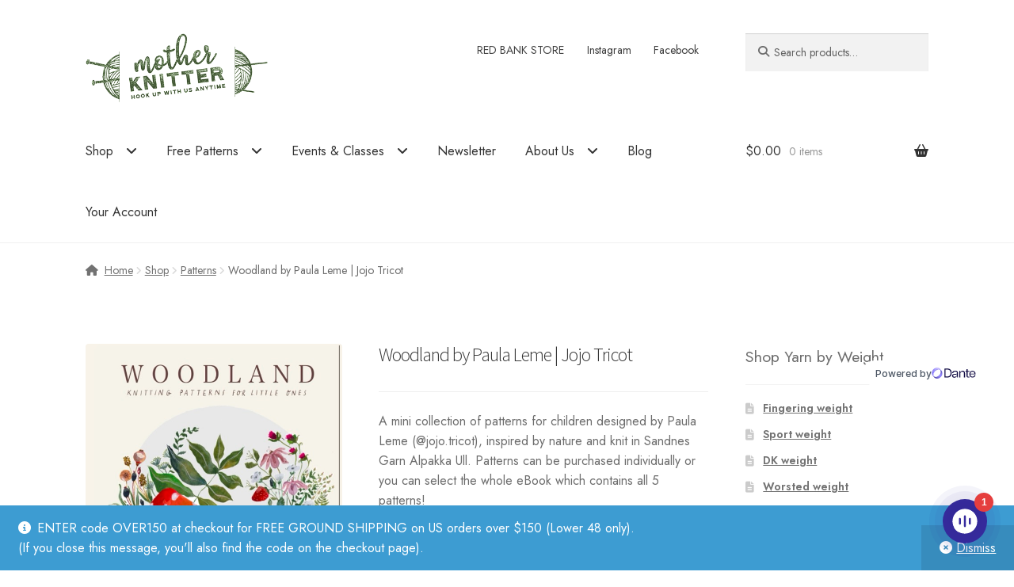

--- FILE ---
content_type: text/html; charset=UTF-8
request_url: https://motherknitter.com/shop/woodland/
body_size: 23130
content:
<!doctype html>
<html lang="en-US">
<head>
<meta charset="UTF-8">
<meta name="viewport" content="width=device-width, initial-scale=1">
<link rel="profile" href="https://gmpg.org/xfn/11">
<link rel="pingback" href="https://motherknitter.com/xmlrpc.php">

<meta name='robots' content='index, follow, max-image-preview:large, max-snippet:-1, max-video-preview:-1' />
<!-- [MK Insurance] PHP: functions.php FILE IS LOADED - v3.7.40 -->
<script>window._wca = window._wca || [];</script>

	<!-- This site is optimized with the Yoast SEO plugin v26.8 - https://yoast.com/product/yoast-seo-wordpress/ -->
	<title>Woodland by Paula Leme | Jojo Tricot</title>
<link data-rocket-prefetch href="https://www.googletagmanager.com" rel="dns-prefetch">
<link data-rocket-prefetch href="https://fonts.googleapis.com" rel="dns-prefetch">
<link data-rocket-prefetch href="https://stats.wp.com" rel="dns-prefetch">
<link data-rocket-prefetch href="https://kit.fontawesome.com" rel="dns-prefetch">
<link data-rocket-prefetch href="https://app.dante-ai.com" rel="dns-prefetch"><link rel="preload" data-rocket-preload as="image" href="https://motherknitter.com/wp-content/uploads/2021/12/original-17.jpeg" imagesrcset="https://motherknitter.com/wp-content/uploads/2021/12/original-17.jpeg 576w, https://motherknitter.com/wp-content/uploads/2021/12/original-17-324x405.jpeg 324w, https://motherknitter.com/wp-content/uploads/2021/12/original-17-416x520.jpeg 416w, https://motherknitter.com/wp-content/uploads/2021/12/original-17-240x300.jpeg 240w" imagesizes="(max-width: 576px) 100vw, 576px" fetchpriority="high">
	<link rel="canonical" href="https://motherknitter.com/shop/woodland/" />
	<meta property="og:locale" content="en_US" />
	<meta property="og:type" content="article" />
	<meta property="og:title" content="Woodland by Paula Leme | Jojo Tricot" />
	<meta property="og:description" content="A mini collection of patterns for children designed by Paula Leme (@jojo.tricot), inspired by nature and knit in Sandnes Garn Alpakka Ull. Patterns can be purchased individually or you can select the whole eBook which contains all 5 patterns!" />
	<meta property="og:url" content="https://motherknitter.com/shop/woodland/" />
	<meta property="og:site_name" content="Mother Knitter" />
	<meta property="article:publisher" content="https://www.facebook.com/motherknitter/" />
	<meta property="article:modified_time" content="2023-01-14T21:08:58+00:00" />
	<meta property="og:image" content="https://motherknitter.com/wp-content/uploads/2021/12/original-17.jpeg" />
	<meta property="og:image:width" content="576" />
	<meta property="og:image:height" content="720" />
	<meta property="og:image:type" content="image/jpeg" />
	<meta name="twitter:card" content="summary_large_image" />
	<meta name="twitter:label1" content="Est. reading time" />
	<meta name="twitter:data1" content="1 minute" />
	<script type="application/ld+json" class="yoast-schema-graph">{"@context":"https://schema.org","@graph":[{"@type":"WebPage","@id":"https://motherknitter.com/shop/woodland/","url":"https://motherknitter.com/shop/woodland/","name":"Woodland by Paula Leme | Jojo Tricot","isPartOf":{"@id":"https://motherknitter.com/#website"},"primaryImageOfPage":{"@id":"https://motherknitter.com/shop/woodland/#primaryimage"},"image":{"@id":"https://motherknitter.com/shop/woodland/#primaryimage"},"thumbnailUrl":"https://motherknitter.com/wp-content/uploads/2021/12/original-17.jpeg","datePublished":"2021-12-09T23:46:10+00:00","dateModified":"2023-01-14T21:08:58+00:00","breadcrumb":{"@id":"https://motherknitter.com/shop/woodland/#breadcrumb"},"inLanguage":"en-US","potentialAction":[{"@type":"ReadAction","target":["https://motherknitter.com/shop/woodland/"]}]},{"@type":"ImageObject","inLanguage":"en-US","@id":"https://motherknitter.com/shop/woodland/#primaryimage","url":"https://motherknitter.com/wp-content/uploads/2021/12/original-17.jpeg","contentUrl":"https://motherknitter.com/wp-content/uploads/2021/12/original-17.jpeg","width":576,"height":720},{"@type":"BreadcrumbList","@id":"https://motherknitter.com/shop/woodland/#breadcrumb","itemListElement":[{"@type":"ListItem","position":1,"name":"Home","item":"https://motherknitter.com/"},{"@type":"ListItem","position":2,"name":"Shop","item":"https://motherknitter.com/shop/"},{"@type":"ListItem","position":3,"name":"Woodland by Paula Leme | Jojo Tricot"}]},{"@type":"WebSite","@id":"https://motherknitter.com/#website","url":"https://motherknitter.com/","name":"Mother Knitter","description":"Norwegian and Nordic Yarn, knitting &amp; crochet patterns, including Sandnes Garn","publisher":{"@id":"https://motherknitter.com/#organization"},"potentialAction":[{"@type":"SearchAction","target":{"@type":"EntryPoint","urlTemplate":"https://motherknitter.com/?s={search_term_string}"},"query-input":{"@type":"PropertyValueSpecification","valueRequired":true,"valueName":"search_term_string"}}],"inLanguage":"en-US"},{"@type":"Organization","@id":"https://motherknitter.com/#organization","name":"Mother Knitter","url":"https://motherknitter.com/","logo":{"@type":"ImageObject","inLanguage":"en-US","@id":"https://motherknitter.com/#/schema/logo/image/","url":"https://motherknitter.com/wp-content/uploads/2019/03/MK_LOGO_skane_small.png","contentUrl":"https://motherknitter.com/wp-content/uploads/2019/03/MK_LOGO_skane_small.png","width":400,"height":153,"caption":"Mother Knitter"},"image":{"@id":"https://motherknitter.com/#/schema/logo/image/"},"sameAs":["https://www.facebook.com/motherknitter/","https://www.instagram.com/mother_knitter/","https://www.pinterest.com/mother_knitter/"]}]}</script>
	<!-- / Yoast SEO plugin. -->


<link rel='dns-prefetch' href='//stats.wp.com' />
<link rel='dns-prefetch' href='//www.googletagmanager.com' />
<link rel='dns-prefetch' href='//fonts.googleapis.com' />
<link href='https://fonts.googleapis.com' crossorigin rel='preconnect' />
<link href='https://fonts.gstatic.com' crossorigin rel='preconnect' />
<link rel="alternate" type="application/rss+xml" title="Mother Knitter &raquo; Feed" href="https://motherknitter.com/feed/" />
<link rel="alternate" type="application/rss+xml" title="Mother Knitter &raquo; Comments Feed" href="https://motherknitter.com/comments/feed/" />
<link rel="alternate" type="text/calendar" title="Mother Knitter &raquo; iCal Feed" href="https://motherknitter.com/events/?ical=1" />
<link rel="alternate" type="application/rss+xml" title="Mother Knitter &raquo; Woodland by Paula Leme | Jojo Tricot Comments Feed" href="https://motherknitter.com/shop/woodland/feed/" />
<style id='wp-img-auto-sizes-contain-inline-css'>
img:is([sizes=auto i],[sizes^="auto," i]){contain-intrinsic-size:3000px 1500px}
/*# sourceURL=wp-img-auto-sizes-contain-inline-css */
</style>
<link rel='stylesheet' id='acfwf-wc-cart-block-integration-css' href='https://motherknitter.com/wp-content/plugins/advanced-coupons-for-woocommerce-free/dist/assets/index-467dde24.css?ver=1766072877' media='all' />
<link rel='stylesheet' id='acfwf-wc-checkout-block-integration-css' href='https://motherknitter.com/wp-content/plugins/advanced-coupons-for-woocommerce-free/dist/assets/index-2a7d8588.css?ver=1766072877' media='all' />
<link rel='stylesheet' id='wp-components-css' href='https://motherknitter.com/wp-includes/css/dist/components/style.min.css?ver=6.9' media='all' />
<link rel='stylesheet' id='agc-wc-checkout-block-integration-css' href='https://motherknitter.com/wp-content/plugins/advanced-gift-cards-for-woocommerce/dist/assets/index-da037a17.css?ver=1762450355' media='all' />
<link rel='stylesheet' id='mk-google-fonts-css' href='https://fonts.googleapis.com/css2?family=Jost:wght@400;500;600&#038;display=swap' media='all' />
<link rel='stylesheet' id='tribe-events-pro-mini-calendar-block-styles-css' href='https://motherknitter.com/wp-content/plugins/events-calendar-pro/build/css/tribe-events-pro-mini-calendar-block.css?ver=7.7.12' media='all' />
<style id='wp-emoji-styles-inline-css'>

	img.wp-smiley, img.emoji {
		display: inline !important;
		border: none !important;
		box-shadow: none !important;
		height: 1em !important;
		width: 1em !important;
		margin: 0 0.07em !important;
		vertical-align: -0.1em !important;
		background: none !important;
		padding: 0 !important;
	}
/*# sourceURL=wp-emoji-styles-inline-css */
</style>
<link rel='stylesheet' id='wp-block-library-css' href='https://motherknitter.com/wp-includes/css/dist/block-library/style.min.css?ver=6.9' media='all' />
<link rel='stylesheet' id='wc-blocks-style-css' href='https://motherknitter.com/wp-content/plugins/woocommerce/assets/client/blocks/wc-blocks.css?ver=wc-10.4.3' media='all' />
<style id='global-styles-inline-css'>
:root{--wp--preset--aspect-ratio--square: 1;--wp--preset--aspect-ratio--4-3: 4/3;--wp--preset--aspect-ratio--3-4: 3/4;--wp--preset--aspect-ratio--3-2: 3/2;--wp--preset--aspect-ratio--2-3: 2/3;--wp--preset--aspect-ratio--16-9: 16/9;--wp--preset--aspect-ratio--9-16: 9/16;--wp--preset--color--black: #000000;--wp--preset--color--cyan-bluish-gray: #abb8c3;--wp--preset--color--white: #ffffff;--wp--preset--color--pale-pink: #f78da7;--wp--preset--color--vivid-red: #cf2e2e;--wp--preset--color--luminous-vivid-orange: #ff6900;--wp--preset--color--luminous-vivid-amber: #fcb900;--wp--preset--color--light-green-cyan: #7bdcb5;--wp--preset--color--vivid-green-cyan: #00d084;--wp--preset--color--pale-cyan-blue: #8ed1fc;--wp--preset--color--vivid-cyan-blue: #0693e3;--wp--preset--color--vivid-purple: #9b51e0;--wp--preset--gradient--vivid-cyan-blue-to-vivid-purple: linear-gradient(135deg,rgb(6,147,227) 0%,rgb(155,81,224) 100%);--wp--preset--gradient--light-green-cyan-to-vivid-green-cyan: linear-gradient(135deg,rgb(122,220,180) 0%,rgb(0,208,130) 100%);--wp--preset--gradient--luminous-vivid-amber-to-luminous-vivid-orange: linear-gradient(135deg,rgb(252,185,0) 0%,rgb(255,105,0) 100%);--wp--preset--gradient--luminous-vivid-orange-to-vivid-red: linear-gradient(135deg,rgb(255,105,0) 0%,rgb(207,46,46) 100%);--wp--preset--gradient--very-light-gray-to-cyan-bluish-gray: linear-gradient(135deg,rgb(238,238,238) 0%,rgb(169,184,195) 100%);--wp--preset--gradient--cool-to-warm-spectrum: linear-gradient(135deg,rgb(74,234,220) 0%,rgb(151,120,209) 20%,rgb(207,42,186) 40%,rgb(238,44,130) 60%,rgb(251,105,98) 80%,rgb(254,248,76) 100%);--wp--preset--gradient--blush-light-purple: linear-gradient(135deg,rgb(255,206,236) 0%,rgb(152,150,240) 100%);--wp--preset--gradient--blush-bordeaux: linear-gradient(135deg,rgb(254,205,165) 0%,rgb(254,45,45) 50%,rgb(107,0,62) 100%);--wp--preset--gradient--luminous-dusk: linear-gradient(135deg,rgb(255,203,112) 0%,rgb(199,81,192) 50%,rgb(65,88,208) 100%);--wp--preset--gradient--pale-ocean: linear-gradient(135deg,rgb(255,245,203) 0%,rgb(182,227,212) 50%,rgb(51,167,181) 100%);--wp--preset--gradient--electric-grass: linear-gradient(135deg,rgb(202,248,128) 0%,rgb(113,206,126) 100%);--wp--preset--gradient--midnight: linear-gradient(135deg,rgb(2,3,129) 0%,rgb(40,116,252) 100%);--wp--preset--font-size--small: 14px;--wp--preset--font-size--medium: 23px;--wp--preset--font-size--large: 26px;--wp--preset--font-size--x-large: 42px;--wp--preset--font-size--normal: 16px;--wp--preset--font-size--huge: 37px;--wp--preset--spacing--20: 0.44rem;--wp--preset--spacing--30: 0.67rem;--wp--preset--spacing--40: 1rem;--wp--preset--spacing--50: 1.5rem;--wp--preset--spacing--60: 2.25rem;--wp--preset--spacing--70: 3.38rem;--wp--preset--spacing--80: 5.06rem;--wp--preset--shadow--natural: 6px 6px 9px rgba(0, 0, 0, 0.2);--wp--preset--shadow--deep: 12px 12px 50px rgba(0, 0, 0, 0.4);--wp--preset--shadow--sharp: 6px 6px 0px rgba(0, 0, 0, 0.2);--wp--preset--shadow--outlined: 6px 6px 0px -3px rgb(255, 255, 255), 6px 6px rgb(0, 0, 0);--wp--preset--shadow--crisp: 6px 6px 0px rgb(0, 0, 0);}:root :where(.is-layout-flow) > :first-child{margin-block-start: 0;}:root :where(.is-layout-flow) > :last-child{margin-block-end: 0;}:root :where(.is-layout-flow) > *{margin-block-start: 24px;margin-block-end: 0;}:root :where(.is-layout-constrained) > :first-child{margin-block-start: 0;}:root :where(.is-layout-constrained) > :last-child{margin-block-end: 0;}:root :where(.is-layout-constrained) > *{margin-block-start: 24px;margin-block-end: 0;}:root :where(.is-layout-flex){gap: 24px;}:root :where(.is-layout-grid){gap: 24px;}body .is-layout-flex{display: flex;}.is-layout-flex{flex-wrap: wrap;align-items: center;}.is-layout-flex > :is(*, div){margin: 0;}body .is-layout-grid{display: grid;}.is-layout-grid > :is(*, div){margin: 0;}.has-black-color{color: var(--wp--preset--color--black) !important;}.has-cyan-bluish-gray-color{color: var(--wp--preset--color--cyan-bluish-gray) !important;}.has-white-color{color: var(--wp--preset--color--white) !important;}.has-pale-pink-color{color: var(--wp--preset--color--pale-pink) !important;}.has-vivid-red-color{color: var(--wp--preset--color--vivid-red) !important;}.has-luminous-vivid-orange-color{color: var(--wp--preset--color--luminous-vivid-orange) !important;}.has-luminous-vivid-amber-color{color: var(--wp--preset--color--luminous-vivid-amber) !important;}.has-light-green-cyan-color{color: var(--wp--preset--color--light-green-cyan) !important;}.has-vivid-green-cyan-color{color: var(--wp--preset--color--vivid-green-cyan) !important;}.has-pale-cyan-blue-color{color: var(--wp--preset--color--pale-cyan-blue) !important;}.has-vivid-cyan-blue-color{color: var(--wp--preset--color--vivid-cyan-blue) !important;}.has-vivid-purple-color{color: var(--wp--preset--color--vivid-purple) !important;}.has-black-background-color{background-color: var(--wp--preset--color--black) !important;}.has-cyan-bluish-gray-background-color{background-color: var(--wp--preset--color--cyan-bluish-gray) !important;}.has-white-background-color{background-color: var(--wp--preset--color--white) !important;}.has-pale-pink-background-color{background-color: var(--wp--preset--color--pale-pink) !important;}.has-vivid-red-background-color{background-color: var(--wp--preset--color--vivid-red) !important;}.has-luminous-vivid-orange-background-color{background-color: var(--wp--preset--color--luminous-vivid-orange) !important;}.has-luminous-vivid-amber-background-color{background-color: var(--wp--preset--color--luminous-vivid-amber) !important;}.has-light-green-cyan-background-color{background-color: var(--wp--preset--color--light-green-cyan) !important;}.has-vivid-green-cyan-background-color{background-color: var(--wp--preset--color--vivid-green-cyan) !important;}.has-pale-cyan-blue-background-color{background-color: var(--wp--preset--color--pale-cyan-blue) !important;}.has-vivid-cyan-blue-background-color{background-color: var(--wp--preset--color--vivid-cyan-blue) !important;}.has-vivid-purple-background-color{background-color: var(--wp--preset--color--vivid-purple) !important;}.has-black-border-color{border-color: var(--wp--preset--color--black) !important;}.has-cyan-bluish-gray-border-color{border-color: var(--wp--preset--color--cyan-bluish-gray) !important;}.has-white-border-color{border-color: var(--wp--preset--color--white) !important;}.has-pale-pink-border-color{border-color: var(--wp--preset--color--pale-pink) !important;}.has-vivid-red-border-color{border-color: var(--wp--preset--color--vivid-red) !important;}.has-luminous-vivid-orange-border-color{border-color: var(--wp--preset--color--luminous-vivid-orange) !important;}.has-luminous-vivid-amber-border-color{border-color: var(--wp--preset--color--luminous-vivid-amber) !important;}.has-light-green-cyan-border-color{border-color: var(--wp--preset--color--light-green-cyan) !important;}.has-vivid-green-cyan-border-color{border-color: var(--wp--preset--color--vivid-green-cyan) !important;}.has-pale-cyan-blue-border-color{border-color: var(--wp--preset--color--pale-cyan-blue) !important;}.has-vivid-cyan-blue-border-color{border-color: var(--wp--preset--color--vivid-cyan-blue) !important;}.has-vivid-purple-border-color{border-color: var(--wp--preset--color--vivid-purple) !important;}.has-vivid-cyan-blue-to-vivid-purple-gradient-background{background: var(--wp--preset--gradient--vivid-cyan-blue-to-vivid-purple) !important;}.has-light-green-cyan-to-vivid-green-cyan-gradient-background{background: var(--wp--preset--gradient--light-green-cyan-to-vivid-green-cyan) !important;}.has-luminous-vivid-amber-to-luminous-vivid-orange-gradient-background{background: var(--wp--preset--gradient--luminous-vivid-amber-to-luminous-vivid-orange) !important;}.has-luminous-vivid-orange-to-vivid-red-gradient-background{background: var(--wp--preset--gradient--luminous-vivid-orange-to-vivid-red) !important;}.has-very-light-gray-to-cyan-bluish-gray-gradient-background{background: var(--wp--preset--gradient--very-light-gray-to-cyan-bluish-gray) !important;}.has-cool-to-warm-spectrum-gradient-background{background: var(--wp--preset--gradient--cool-to-warm-spectrum) !important;}.has-blush-light-purple-gradient-background{background: var(--wp--preset--gradient--blush-light-purple) !important;}.has-blush-bordeaux-gradient-background{background: var(--wp--preset--gradient--blush-bordeaux) !important;}.has-luminous-dusk-gradient-background{background: var(--wp--preset--gradient--luminous-dusk) !important;}.has-pale-ocean-gradient-background{background: var(--wp--preset--gradient--pale-ocean) !important;}.has-electric-grass-gradient-background{background: var(--wp--preset--gradient--electric-grass) !important;}.has-midnight-gradient-background{background: var(--wp--preset--gradient--midnight) !important;}.has-small-font-size{font-size: var(--wp--preset--font-size--small) !important;}.has-medium-font-size{font-size: var(--wp--preset--font-size--medium) !important;}.has-large-font-size{font-size: var(--wp--preset--font-size--large) !important;}.has-x-large-font-size{font-size: var(--wp--preset--font-size--x-large) !important;}
/*# sourceURL=global-styles-inline-css */
</style>

<style id='classic-theme-styles-inline-css'>
/*! This file is auto-generated */
.wp-block-button__link{color:#fff;background-color:#32373c;border-radius:9999px;box-shadow:none;text-decoration:none;padding:calc(.667em + 2px) calc(1.333em + 2px);font-size:1.125em}.wp-block-file__button{background:#32373c;color:#fff;text-decoration:none}
/*# sourceURL=/wp-includes/css/classic-themes.min.css */
</style>
<link rel='stylesheet' id='storefront-gutenberg-blocks-css' href='https://motherknitter.com/wp-content/themes/storefront/assets/css/base/gutenberg-blocks.css?ver=4.6.2' media='all' />
<style id='storefront-gutenberg-blocks-inline-css'>

				.wp-block-button__link:not(.has-text-color) {
					color: #333333;
				}

				.wp-block-button__link:not(.has-text-color):hover,
				.wp-block-button__link:not(.has-text-color):focus,
				.wp-block-button__link:not(.has-text-color):active {
					color: #333333;
				}

				.wp-block-button__link:not(.has-background) {
					background-color: #eeeeee;
				}

				.wp-block-button__link:not(.has-background):hover,
				.wp-block-button__link:not(.has-background):focus,
				.wp-block-button__link:not(.has-background):active {
					border-color: #d5d5d5;
					background-color: #d5d5d5;
				}

				.wc-block-grid__products .wc-block-grid__product .wp-block-button__link {
					background-color: #eeeeee;
					border-color: #eeeeee;
					color: #333333;
				}

				.wp-block-quote footer,
				.wp-block-quote cite,
				.wp-block-quote__citation {
					color: #6d6d6d;
				}

				.wp-block-pullquote cite,
				.wp-block-pullquote footer,
				.wp-block-pullquote__citation {
					color: #6d6d6d;
				}

				.wp-block-image figcaption {
					color: #6d6d6d;
				}

				.wp-block-separator.is-style-dots::before {
					color: #333333;
				}

				.wp-block-file a.wp-block-file__button {
					color: #333333;
					background-color: #eeeeee;
					border-color: #eeeeee;
				}

				.wp-block-file a.wp-block-file__button:hover,
				.wp-block-file a.wp-block-file__button:focus,
				.wp-block-file a.wp-block-file__button:active {
					color: #333333;
					background-color: #d5d5d5;
				}

				.wp-block-code,
				.wp-block-preformatted pre {
					color: #6d6d6d;
				}

				.wp-block-table:not( .has-background ):not( .is-style-stripes ) tbody tr:nth-child(2n) td {
					background-color: #fdfdfd;
				}

				.wp-block-cover .wp-block-cover__inner-container h1:not(.has-text-color),
				.wp-block-cover .wp-block-cover__inner-container h2:not(.has-text-color),
				.wp-block-cover .wp-block-cover__inner-container h3:not(.has-text-color),
				.wp-block-cover .wp-block-cover__inner-container h4:not(.has-text-color),
				.wp-block-cover .wp-block-cover__inner-container h5:not(.has-text-color),
				.wp-block-cover .wp-block-cover__inner-container h6:not(.has-text-color) {
					color: #000000;
				}

				div.wc-block-components-price-slider__range-input-progress,
				.rtl .wc-block-components-price-slider__range-input-progress {
					--range-color: #7f54b3;
				}

				/* Target only IE11 */
				@media all and (-ms-high-contrast: none), (-ms-high-contrast: active) {
					.wc-block-components-price-slider__range-input-progress {
						background: #7f54b3;
					}
				}

				.wc-block-components-button:not(.is-link) {
					background-color: #333333;
					color: #ffffff;
				}

				.wc-block-components-button:not(.is-link):hover,
				.wc-block-components-button:not(.is-link):focus,
				.wc-block-components-button:not(.is-link):active {
					background-color: #1a1a1a;
					color: #ffffff;
				}

				.wc-block-components-button:not(.is-link):disabled {
					background-color: #333333;
					color: #ffffff;
				}

				.wc-block-cart__submit-container {
					background-color: #ffffff;
				}

				.wc-block-cart__submit-container::before {
					color: rgba(220,220,220,0.5);
				}

				.wc-block-components-order-summary-item__quantity {
					background-color: #ffffff;
					border-color: #6d6d6d;
					box-shadow: 0 0 0 2px #ffffff;
					color: #6d6d6d;
				}
			
/*# sourceURL=storefront-gutenberg-blocks-inline-css */
</style>
<link rel='stylesheet' id='wc-gift-cards-blocks-integration-css' href='https://motherknitter.com/wp-content/plugins/woocommerce-gift-cards/assets/dist/frontend/blocks.css?ver=2.7.2' media='all' />
<link rel='stylesheet' id='jquery-webui-popover-css' href='https://motherknitter.com/wp-content/plugins/advanced-coupons-for-woocommerce-free/js/lib/webui-popover/jquery.webui-popover.min.css?ver=4.7.1' media='all' />
<link rel='stylesheet' id='agcfw-redeem-gift-card-css' href='https://motherknitter.com/wp-content/plugins/advanced-gift-cards-for-woocommerce/dist/assets/index-9ccf5055.css?ver=1762450355' media='all' />
<style id='woocommerce-inline-inline-css'>
.woocommerce form .form-row .required { visibility: visible; }
/*# sourceURL=woocommerce-inline-inline-css */
</style>
<link rel='stylesheet' id='wc-gc-css-css' href='https://motherknitter.com/wp-content/plugins/woocommerce-gift-cards/assets/css/frontend/woocommerce.css?ver=2.7.2' media='all' />
<link rel='stylesheet' id='swatches-and-photos-css' href='https://motherknitter.com/wp-content/plugins/woocommerce-variation-swatches-and-photos/assets/css/swatches-and-photos.css?ver=3.0.6' media='all' />
<link rel='stylesheet' id='storefront-style-css' href='https://motherknitter.com/wp-content/themes/storefront/style.css?ver=4.6.2' media='all' />
<style id='storefront-style-inline-css'>

			.main-navigation ul li a,
			.site-title a,
			ul.menu li a,
			.site-branding h1 a,
			button.menu-toggle,
			button.menu-toggle:hover,
			.handheld-navigation .dropdown-toggle {
				color: #333333;
			}

			button.menu-toggle,
			button.menu-toggle:hover {
				border-color: #333333;
			}

			.main-navigation ul li a:hover,
			.main-navigation ul li:hover > a,
			.site-title a:hover,
			.site-header ul.menu li.current-menu-item > a {
				color: #747474;
			}

			table:not( .has-background ) th {
				background-color: #f8f8f8;
			}

			table:not( .has-background ) tbody td {
				background-color: #fdfdfd;
			}

			table:not( .has-background ) tbody tr:nth-child(2n) td,
			fieldset,
			fieldset legend {
				background-color: #fbfbfb;
			}

			.site-header,
			.secondary-navigation ul ul,
			.main-navigation ul.menu > li.menu-item-has-children:after,
			.secondary-navigation ul.menu ul,
			.storefront-handheld-footer-bar,
			.storefront-handheld-footer-bar ul li > a,
			.storefront-handheld-footer-bar ul li.search .site-search,
			button.menu-toggle,
			button.menu-toggle:hover {
				background-color: #ffffff;
			}

			p.site-description,
			.site-header,
			.storefront-handheld-footer-bar {
				color: #404040;
			}

			button.menu-toggle:after,
			button.menu-toggle:before,
			button.menu-toggle span:before {
				background-color: #333333;
			}

			h1, h2, h3, h4, h5, h6, .wc-block-grid__product-title {
				color: #333333;
			}

			.widget h1 {
				border-bottom-color: #333333;
			}

			body,
			.secondary-navigation a {
				color: #6d6d6d;
			}

			.widget-area .widget a,
			.hentry .entry-header .posted-on a,
			.hentry .entry-header .post-author a,
			.hentry .entry-header .post-comments a,
			.hentry .entry-header .byline a {
				color: #727272;
			}

			a {
				color: #7f54b3;
			}

			a:focus,
			button:focus,
			.button.alt:focus,
			input:focus,
			textarea:focus,
			input[type="button"]:focus,
			input[type="reset"]:focus,
			input[type="submit"]:focus,
			input[type="email"]:focus,
			input[type="tel"]:focus,
			input[type="url"]:focus,
			input[type="password"]:focus,
			input[type="search"]:focus {
				outline-color: #7f54b3;
			}

			button, input[type="button"], input[type="reset"], input[type="submit"], .button, .widget a.button {
				background-color: #eeeeee;
				border-color: #eeeeee;
				color: #333333;
			}

			button:hover, input[type="button"]:hover, input[type="reset"]:hover, input[type="submit"]:hover, .button:hover, .widget a.button:hover {
				background-color: #d5d5d5;
				border-color: #d5d5d5;
				color: #333333;
			}

			button.alt, input[type="button"].alt, input[type="reset"].alt, input[type="submit"].alt, .button.alt, .widget-area .widget a.button.alt {
				background-color: #333333;
				border-color: #333333;
				color: #ffffff;
			}

			button.alt:hover, input[type="button"].alt:hover, input[type="reset"].alt:hover, input[type="submit"].alt:hover, .button.alt:hover, .widget-area .widget a.button.alt:hover {
				background-color: #1a1a1a;
				border-color: #1a1a1a;
				color: #ffffff;
			}

			.pagination .page-numbers li .page-numbers.current {
				background-color: #e6e6e6;
				color: #636363;
			}

			#comments .comment-list .comment-content .comment-text {
				background-color: #f8f8f8;
			}

			.site-footer {
				background-color: #f0f0f0;
				color: #6d6d6d;
			}

			.site-footer a:not(.button):not(.components-button) {
				color: #333333;
			}

			.site-footer .storefront-handheld-footer-bar a:not(.button):not(.components-button) {
				color: #333333;
			}

			.site-footer h1, .site-footer h2, .site-footer h3, .site-footer h4, .site-footer h5, .site-footer h6, .site-footer .widget .widget-title, .site-footer .widget .widgettitle {
				color: #333333;
			}

			.page-template-template-homepage.has-post-thumbnail .type-page.has-post-thumbnail .entry-title {
				color: #000000;
			}

			.page-template-template-homepage.has-post-thumbnail .type-page.has-post-thumbnail .entry-content {
				color: #000000;
			}

			@media screen and ( min-width: 768px ) {
				.secondary-navigation ul.menu a:hover {
					color: #595959;
				}

				.secondary-navigation ul.menu a {
					color: #404040;
				}

				.main-navigation ul.menu ul.sub-menu,
				.main-navigation ul.nav-menu ul.children {
					background-color: #f0f0f0;
				}

				.site-header {
					border-bottom-color: #f0f0f0;
				}
			}
/*# sourceURL=storefront-style-inline-css */
</style>
<link rel='stylesheet' id='storefront-icons-css' href='https://motherknitter.com/wp-content/themes/storefront/assets/css/base/icons.css?ver=4.6.2' media='all' />
<link rel='stylesheet' id='storefront-fonts-css' href='https://fonts.googleapis.com/css?family=Source+Sans+Pro%3A400%2C300%2C300italic%2C400italic%2C600%2C700%2C900&#038;subset=latin%2Clatin-ext&#038;ver=4.6.2' media='all' />
<link rel='stylesheet' id='storefront-jetpack-widgets-css' href='https://motherknitter.com/wp-content/themes/storefront/assets/css/jetpack/widgets.css?ver=4.6.2' media='all' />
<link rel='stylesheet' id='sph-styles-css' href='https://motherknitter.com/wp-content/plugins/storefront-parallax-hero/assets/css/style.css?ver=6.9' media='all' />
<style id='sph-styles-inline-css'>

		.sph-hero a:not(.button) {
			color: #96588a;
		}

		.overlay.animated h1:after {
			color: #ffffff;
		}

		.overlay.animated span:before {
			background-color: #7f54b3;
		}
/*# sourceURL=sph-styles-inline-css */
</style>
<link rel='stylesheet' id='wc-pb-checkout-blocks-css' href='https://motherknitter.com/wp-content/plugins/woocommerce-product-bundles/assets/css/frontend/checkout-blocks.css?ver=8.5.5' media='all' />
<link rel='stylesheet' id='storefront-woocommerce-style-css' href='https://motherknitter.com/wp-content/themes/storefront/assets/css/woocommerce/woocommerce.css?ver=4.6.2' media='all' />
<style id='storefront-woocommerce-style-inline-css'>
@font-face {
				font-family: star;
				src: url(https://motherknitter.com/wp-content/plugins/woocommerce/assets/fonts/star.eot);
				src:
					url(https://motherknitter.com/wp-content/plugins/woocommerce/assets/fonts/star.eot?#iefix) format("embedded-opentype"),
					url(https://motherknitter.com/wp-content/plugins/woocommerce/assets/fonts/star.woff) format("woff"),
					url(https://motherknitter.com/wp-content/plugins/woocommerce/assets/fonts/star.ttf) format("truetype"),
					url(https://motherknitter.com/wp-content/plugins/woocommerce/assets/fonts/star.svg#star) format("svg");
				font-weight: 400;
				font-style: normal;
			}
			@font-face {
				font-family: WooCommerce;
				src: url(https://motherknitter.com/wp-content/plugins/woocommerce/assets/fonts/WooCommerce.eot);
				src:
					url(https://motherknitter.com/wp-content/plugins/woocommerce/assets/fonts/WooCommerce.eot?#iefix) format("embedded-opentype"),
					url(https://motherknitter.com/wp-content/plugins/woocommerce/assets/fonts/WooCommerce.woff) format("woff"),
					url(https://motherknitter.com/wp-content/plugins/woocommerce/assets/fonts/WooCommerce.ttf) format("truetype"),
					url(https://motherknitter.com/wp-content/plugins/woocommerce/assets/fonts/WooCommerce.svg#WooCommerce) format("svg");
				font-weight: 400;
				font-style: normal;
			}

			a.cart-contents,
			.site-header-cart .widget_shopping_cart a {
				color: #333333;
			}

			a.cart-contents:hover,
			.site-header-cart .widget_shopping_cart a:hover,
			.site-header-cart:hover > li > a {
				color: #747474;
			}

			table.cart td.product-remove,
			table.cart td.actions {
				border-top-color: #ffffff;
			}

			.storefront-handheld-footer-bar ul li.cart .count {
				background-color: #333333;
				color: #ffffff;
				border-color: #ffffff;
			}

			.woocommerce-tabs ul.tabs li.active a,
			ul.products li.product .price,
			.onsale,
			.wc-block-grid__product-onsale,
			.widget_search form:before,
			.widget_product_search form:before {
				color: #6d6d6d;
			}

			.woocommerce-breadcrumb a,
			a.woocommerce-review-link,
			.product_meta a {
				color: #727272;
			}

			.wc-block-grid__product-onsale,
			.onsale {
				border-color: #6d6d6d;
			}

			.star-rating span:before,
			.quantity .plus, .quantity .minus,
			p.stars a:hover:after,
			p.stars a:after,
			.star-rating span:before,
			#payment .payment_methods li input[type=radio]:first-child:checked+label:before {
				color: #7f54b3;
			}

			.widget_price_filter .ui-slider .ui-slider-range,
			.widget_price_filter .ui-slider .ui-slider-handle {
				background-color: #7f54b3;
			}

			.order_details {
				background-color: #f8f8f8;
			}

			.order_details > li {
				border-bottom: 1px dotted #e3e3e3;
			}

			.order_details:before,
			.order_details:after {
				background: -webkit-linear-gradient(transparent 0,transparent 0),-webkit-linear-gradient(135deg,#f8f8f8 33.33%,transparent 33.33%),-webkit-linear-gradient(45deg,#f8f8f8 33.33%,transparent 33.33%)
			}

			#order_review {
				background-color: #ffffff;
			}

			#payment .payment_methods > li .payment_box,
			#payment .place-order {
				background-color: #fafafa;
			}

			#payment .payment_methods > li:not(.woocommerce-notice) {
				background-color: #f5f5f5;
			}

			#payment .payment_methods > li:not(.woocommerce-notice):hover {
				background-color: #f0f0f0;
			}

			.woocommerce-pagination .page-numbers li .page-numbers.current {
				background-color: #e6e6e6;
				color: #636363;
			}

			.wc-block-grid__product-onsale,
			.onsale,
			.woocommerce-pagination .page-numbers li .page-numbers:not(.current) {
				color: #6d6d6d;
			}

			p.stars a:before,
			p.stars a:hover~a:before,
			p.stars.selected a.active~a:before {
				color: #6d6d6d;
			}

			p.stars.selected a.active:before,
			p.stars:hover a:before,
			p.stars.selected a:not(.active):before,
			p.stars.selected a.active:before {
				color: #7f54b3;
			}

			.single-product div.product .woocommerce-product-gallery .woocommerce-product-gallery__trigger {
				background-color: #eeeeee;
				color: #333333;
			}

			.single-product div.product .woocommerce-product-gallery .woocommerce-product-gallery__trigger:hover {
				background-color: #d5d5d5;
				border-color: #d5d5d5;
				color: #333333;
			}

			.button.added_to_cart:focus,
			.button.wc-forward:focus {
				outline-color: #7f54b3;
			}

			.added_to_cart,
			.site-header-cart .widget_shopping_cart a.button,
			.wc-block-grid__products .wc-block-grid__product .wp-block-button__link {
				background-color: #eeeeee;
				border-color: #eeeeee;
				color: #333333;
			}

			.added_to_cart:hover,
			.site-header-cart .widget_shopping_cart a.button:hover,
			.wc-block-grid__products .wc-block-grid__product .wp-block-button__link:hover {
				background-color: #d5d5d5;
				border-color: #d5d5d5;
				color: #333333;
			}

			.added_to_cart.alt, .added_to_cart, .widget a.button.checkout {
				background-color: #333333;
				border-color: #333333;
				color: #ffffff;
			}

			.added_to_cart.alt:hover, .added_to_cart:hover, .widget a.button.checkout:hover {
				background-color: #1a1a1a;
				border-color: #1a1a1a;
				color: #ffffff;
			}

			.button.loading {
				color: #eeeeee;
			}

			.button.loading:hover {
				background-color: #eeeeee;
			}

			.button.loading:after {
				color: #333333;
			}

			@media screen and ( min-width: 768px ) {
				.site-header-cart .widget_shopping_cart,
				.site-header .product_list_widget li .quantity {
					color: #404040;
				}

				.site-header-cart .widget_shopping_cart .buttons,
				.site-header-cart .widget_shopping_cart .total {
					background-color: #f5f5f5;
				}

				.site-header-cart .widget_shopping_cart {
					background-color: #f0f0f0;
				}
			}
				.storefront-product-pagination a {
					color: #6d6d6d;
					background-color: #ffffff;
				}
				.storefront-sticky-add-to-cart {
					color: #6d6d6d;
					background-color: #ffffff;
				}

				.storefront-sticky-add-to-cart a:not(.button) {
					color: #333333;
				}
/*# sourceURL=storefront-woocommerce-style-inline-css */
</style>
<link rel='stylesheet' id='mk-mobile-product-css' href='https://motherknitter.com/wp-content/themes/mk-mobile-theme/assets/css/product-mobile.css?ver=1764345044' media='all' />
<link rel='stylesheet' id='mk-swatches-css' href='https://motherknitter.com/wp-content/themes/mk-mobile-theme/assets/css/swatches.css?ver=1764345044' media='all' />
<link rel='stylesheet' id='storefront-child-style-css' href='https://motherknitter.com/wp-content/themes/mk-mobile-theme/style.css?ver=3.7.40' media='all' />
<link rel='stylesheet' id='mk-bundle-presentation-css' href='https://motherknitter.com/wp-content/themes/mk-mobile-theme/assets/css/bundle-presentation.css?ver=1764345044' media='all' />
<link rel='stylesheet' id='storefront-woocommerce-brands-style-css' href='https://motherknitter.com/wp-content/themes/storefront/assets/css/woocommerce/extensions/brands.css?ver=4.6.2' media='all' />
<link rel='stylesheet' id='storefront-woocommerce-variation-swatches-style-css' href='https://motherknitter.com/wp-content/themes/storefront/assets/css/woocommerce/extensions/variation-swatches.css?ver=4.6.2' media='all' />
<link rel='stylesheet' id='storefront-woocommerce-bundles-style-css' href='https://motherknitter.com/wp-content/themes/storefront/assets/css/woocommerce/extensions/bundles.css?ver=4.6.2' media='all' />
<link rel='stylesheet' id='wc-bundle-style-css' href='https://motherknitter.com/wp-content/plugins/woocommerce-product-bundles/assets/css/frontend/woocommerce.css?ver=8.5.5' media='all' />
<script src="https://motherknitter.com/wp-includes/js/jquery/jquery.min.js?ver=3.7.1" id="jquery-core-js"></script>
<script src="https://motherknitter.com/wp-includes/js/jquery/jquery-migrate.min.js?ver=3.4.1" id="jquery-migrate-js"></script>
<script src="https://motherknitter.com/wp-content/plugins/woocommerce/assets/js/jquery-blockui/jquery.blockUI.min.js?ver=2.7.0-wc.10.4.3" id="wc-jquery-blockui-js" defer data-wp-strategy="defer"></script>
<script id="wc-add-to-cart-js-extra">
var wc_add_to_cart_params = {"ajax_url":"/wp-admin/admin-ajax.php","wc_ajax_url":"/?wc-ajax=%%endpoint%%","i18n_view_cart":"View cart","cart_url":"https://motherknitter.com/cart/","is_cart":"","cart_redirect_after_add":"no"};
//# sourceURL=wc-add-to-cart-js-extra
</script>
<script src="https://motherknitter.com/wp-content/plugins/woocommerce/assets/js/frontend/add-to-cart.min.js?ver=10.4.3" id="wc-add-to-cart-js" defer data-wp-strategy="defer"></script>
<script src="https://motherknitter.com/wp-content/plugins/woocommerce/assets/js/zoom/jquery.zoom.min.js?ver=1.7.21-wc.10.4.3" id="wc-zoom-js" defer data-wp-strategy="defer"></script>
<script src="https://motherknitter.com/wp-content/plugins/woocommerce/assets/js/flexslider/jquery.flexslider.min.js?ver=2.7.2-wc.10.4.3" id="wc-flexslider-js" defer data-wp-strategy="defer"></script>
<script id="wc-single-product-js-extra">
var wc_single_product_params = {"i18n_required_rating_text":"Please select a rating","i18n_rating_options":["1 of 5 stars","2 of 5 stars","3 of 5 stars","4 of 5 stars","5 of 5 stars"],"i18n_product_gallery_trigger_text":"View full-screen image gallery","review_rating_required":"yes","flexslider":{"rtl":false,"animation":"slide","smoothHeight":true,"directionNav":false,"controlNav":"thumbnails","slideshow":false,"animationSpeed":500,"animationLoop":false,"allowOneSlide":false},"zoom_enabled":"1","zoom_options":[],"photoswipe_enabled":"","photoswipe_options":{"shareEl":false,"closeOnScroll":false,"history":false,"hideAnimationDuration":0,"showAnimationDuration":0},"flexslider_enabled":"1"};
//# sourceURL=wc-single-product-js-extra
</script>
<script src="https://motherknitter.com/wp-content/plugins/woocommerce/assets/js/frontend/single-product.min.js?ver=10.4.3" id="wc-single-product-js" defer data-wp-strategy="defer"></script>
<script src="https://motherknitter.com/wp-content/plugins/woocommerce/assets/js/js-cookie/js.cookie.min.js?ver=2.1.4-wc.10.4.3" id="wc-js-cookie-js" defer data-wp-strategy="defer"></script>
<script id="woocommerce-js-extra">
var woocommerce_params = {"ajax_url":"/wp-admin/admin-ajax.php","wc_ajax_url":"/?wc-ajax=%%endpoint%%","i18n_password_show":"Show password","i18n_password_hide":"Hide password"};
//# sourceURL=woocommerce-js-extra
</script>
<script src="https://motherknitter.com/wp-content/plugins/woocommerce/assets/js/frontend/woocommerce.min.js?ver=10.4.3" id="woocommerce-js" defer data-wp-strategy="defer"></script>
<script id="wc-cart-fragments-js-extra">
var wc_cart_fragments_params = {"ajax_url":"/wp-admin/admin-ajax.php","wc_ajax_url":"/?wc-ajax=%%endpoint%%","cart_hash_key":"wc_cart_hash_9069a82a07944ff55606eaf5ce024196","fragment_name":"wc_fragments_9069a82a07944ff55606eaf5ce024196","request_timeout":"5000"};
//# sourceURL=wc-cart-fragments-js-extra
</script>
<script src="https://motherknitter.com/wp-content/plugins/woocommerce/assets/js/frontend/cart-fragments.min.js?ver=10.4.3" id="wc-cart-fragments-js" defer data-wp-strategy="defer"></script>
<script src="https://stats.wp.com/s-202605.js" id="woocommerce-analytics-js" defer data-wp-strategy="defer"></script>

<!-- Google tag (gtag.js) snippet added by Site Kit -->
<!-- Google Analytics snippet added by Site Kit -->
<!-- Google Ads snippet added by Site Kit -->
<script src="https://www.googletagmanager.com/gtag/js?id=G-GPN8QGDTV4" id="google_gtagjs-js" async></script>
<script id="google_gtagjs-js-after">
window.dataLayer = window.dataLayer || [];function gtag(){dataLayer.push(arguments);}
gtag("set","linker",{"domains":["motherknitter.com"]});
gtag("js", new Date());
gtag("set", "developer_id.dZTNiMT", true);
gtag("config", "G-GPN8QGDTV4", {"googlesitekit_post_type":"product"});
gtag("config", "AW-482074128");
//# sourceURL=google_gtagjs-js-after
</script>
<meta name="generator" content="Advanced Coupons for WooCommerce Free v4.7.1" /><meta name="generator" content="Site Kit by Google 1.171.0" /><!-- HFCM by 99 Robots - Snippet # 11: font awesome -->
<script src="https://kit.fontawesome.com/4f036395a9.js" crossorigin="anonymous"></script>
<!-- /end HFCM by 99 Robots -->
<meta name="tec-api-version" content="v1"><meta name="tec-api-origin" content="https://motherknitter.com"><link rel="alternate" href="https://motherknitter.com/wp-json/tribe/events/v1/" />	<style>img#wpstats{display:none}</style>
		        <script>
        // Fix passive listeners warning (scroll events only to avoid breaking preventDefault requirements)
        jQuery(function() {
            const originalAddEventListener = EventTarget.prototype.addEventListener;
            EventTarget.prototype.addEventListener = function(type, listener, options) {
                if (type === 'scroll' || type === 'wheel') {
                    if (typeof options === 'object') {
                        if (options.passive === undefined) {
                            options = Object.assign({}, options, { passive: true });
                        }
                    } else if (options === undefined) {
                        options = { passive: true };
                    }
                }
                return originalAddEventListener.call(this, type, listener, options);
            };
        });
        </script>
        <style>
    /* Horizontal tabs - work WITH Storefront float system */
    .single-product .woocommerce-tabs {
        width: 100%;
        clear: both;
        margin: 2em 0;
        padding: 0;
    }
    
    /* Make tabs horizontal using floats */
    .single-product .woocommerce-tabs ul.tabs {
        list-style: none;
        margin: 0;
        padding: 0;
        border-bottom: 2px solid #eee;
        background: none;
        overflow: hidden;
        width: 100%;
    }
    
    .single-product .woocommerce-tabs ul.tabs li {
        margin: 0;
        padding: 0;
        float: left;
        width: 50%;
        text-align: center;
    }
    
    .single-product .woocommerce-tabs ul.tabs li a {
        display: block;
        padding: 1em 0.5em;
        text-decoration: none;
        color: #666;
        font-weight: 500;
        border: none;
        background: none;
    }
    
    .single-product .woocommerce-tabs ul.tabs li.active a {
        color: #333;
        font-weight: 600;
        border-bottom: 2px solid #333;
        background: none;
    }
    
    .single-product .woocommerce-tabs ul.tabs li a:hover {
        color: #333;
        background: #f9f9f9;
    }
    
    /* Tab content styling */
    .single-product .woocommerce-tabs .woocommerce-Tabs-panel {
        width: 100%;
        clear: both;
        margin: 1em 0 0 0;
        padding: 1.5em 0;
        border: none;
        background: none;
    }
    
    .single-product .woocommerce-tabs .woocommerce-Tabs-panel h2 {
        font-size: 1.3em;
        margin: 0 0 1em 0;
        padding: 0;
        color: #333;
    }
    
    .single-product .woocommerce-tabs .woocommerce-Tabs-panel p {
        margin: 0 0 1em 0;
        line-height: 1.6;
    }
    
    /* Full-width short description section */
    .single-product .woocommerce-product-details__short-description {
        width: 100%;
        clear: both;
        margin: 2em 0 1em 0;
        padding: 1.5em 0;
        line-height: 1.6;
        border-top: 1px solid #eee;
    }
    </style><meta name="viewport" content="width=device-width, initial-scale=1.0"><title>Woodland by Paula Leme | Jojo Tricot</title><link rel="canonical" href="https://motherknitter.com/shop/woodland/"><meta name="robots" content="index, follow">	<noscript><style>.woocommerce-product-gallery{ opacity: 1 !important; }</style></noscript>
	
<!-- Google Tag Manager snippet added by Site Kit -->
<script>
			( function( w, d, s, l, i ) {
				w[l] = w[l] || [];
				w[l].push( {'gtm.start': new Date().getTime(), event: 'gtm.js'} );
				var f = d.getElementsByTagName( s )[0],
					j = d.createElement( s ), dl = l != 'dataLayer' ? '&l=' + l : '';
				j.async = true;
				j.src = 'https://www.googletagmanager.com/gtm.js?id=' + i + dl;
				f.parentNode.insertBefore( j, f );
			} )( window, document, 'script', 'dataLayer', 'GTM-T7XT536' );
			
</script>

<!-- End Google Tag Manager snippet added by Site Kit -->
<link rel="modulepreload" href="https://motherknitter.com/wp-content/plugins/advanced-coupons-for-woocommerce-free/dist/common/NoticesPlugin.12346420.js"  /><link rel="modulepreload" href="https://motherknitter.com/wp-content/plugins/advanced-coupons-for-woocommerce-free/dist/common/sanitize.7727159a.js"  /><link rel="modulepreload" href="https://motherknitter.com/wp-content/plugins/advanced-coupons-for-woocommerce/dist/common/NoticesPlugin.cbb0e416.js"  /><link rel="modulepreload" href="https://motherknitter.com/wp-content/plugins/loyalty-program-for-woocommerce/dist/common/loyalty-point-total.0574ba75.js"  /><link rel="modulepreload" href="https://motherknitter.com/wp-content/plugins/advanced-coupons-for-woocommerce-free/dist/common/NoticesPlugin.12346420.js"  /><link rel="modulepreload" href="https://motherknitter.com/wp-content/plugins/advanced-coupons-for-woocommerce-free/dist/common/sanitize.7727159a.js"  /><link rel="modulepreload" href="https://motherknitter.com/wp-content/plugins/advanced-coupons-for-woocommerce/dist/common/NoticesPlugin.cbb0e416.js"  /><link rel="modulepreload" href="https://motherknitter.com/wp-content/plugins/loyalty-program-for-woocommerce/dist/common/loyalty-point-total.0574ba75.js"  /><link rel="icon" href="https://motherknitter.com/wp-content/uploads/2022/02/wool-logo3-80x80.png" sizes="32x32" />
<link rel="icon" href="https://motherknitter.com/wp-content/uploads/2022/02/wool-logo3-300x300.png" sizes="192x192" />
<link rel="apple-touch-icon" href="https://motherknitter.com/wp-content/uploads/2022/02/wool-logo3-300x300.png" />
<meta name="msapplication-TileImage" content="https://motherknitter.com/wp-content/uploads/2022/02/wool-logo3-300x300.png" />
<noscript><style id="rocket-lazyload-nojs-css">.rll-youtube-player, [data-lazy-src]{display:none !important;}</style></noscript><link rel='stylesheet' id='wc-authnet-blocks-checkout-style-css' href='https://motherknitter.com/wp-content/plugins/woo-authorize-net-gateway-aim/build/style-index.css?ver=e24aa2fa2b7649feaf7f' media='all' />
<meta name="generator" content="WP Rocket 3.20.3" data-wpr-features="wpr_lazyload_images wpr_preconnect_external_domains wpr_oci wpr_preload_links wpr_desktop" /></head>

<body class="wp-singular product-template-default single single-product postid-51123 wp-custom-logo wp-embed-responsive wp-theme-storefront wp-child-theme-mk-mobile-theme theme-storefront woocommerce woocommerce-page woocommerce-demo-store woocommerce-no-js tribe-no-js group-blog storefront-secondary-navigation storefront-align-wide right-sidebar woocommerce-active product-pattern">

		<!-- Google Tag Manager (noscript) snippet added by Site Kit -->
		<noscript>
			<iframe src="https://www.googletagmanager.com/ns.html?id=GTM-T7XT536" height="0" width="0" style="display:none;visibility:hidden"></iframe>
		</noscript>
		<!-- End Google Tag Manager (noscript) snippet added by Site Kit -->
		<p role="complementary" aria-label="Store notice" class="woocommerce-store-notice demo_store" data-notice-id="5145a8ac0ced698d52ce793483f88b50" style="display:none;">ENTER code OVER150 at checkout for FREE GROUND SHIPPING on US orders over $150 (Lower 48 only). <br />
(If you close this message, you'll also find the code on the checkout page). <a role="button" href="#" class="woocommerce-store-notice__dismiss-link">Dismiss</a></p>

<div  id="page" class="hfeed site">
	
	<header  id="masthead" class="site-header" role="banner" style="">

		<div  class="col-full">		<a class="skip-link screen-reader-text" href="#site-navigation">Skip to navigation</a>
		<a class="skip-link screen-reader-text" href="#content">Skip to content</a>
				<div class="site-branding">
			<a href="https://motherknitter.com/" class="custom-logo-link" rel="home"><img width="400" height="153" src="https://motherknitter.com/wp-content/uploads/2019/03/MK_LOGO_skane_small-sage.png" class="custom-logo" alt="Mother Knitter" decoding="async" fetchpriority="high" srcset="https://motherknitter.com/wp-content/uploads/2019/03/MK_LOGO_skane_small-sage.png 400w, https://motherknitter.com/wp-content/uploads/2019/03/MK_LOGO_skane_small-sage-324x124.png 324w, https://motherknitter.com/wp-content/uploads/2019/03/MK_LOGO_skane_small-sage-300x115.png 300w" sizes="(max-width: 400px) 100vw, 400px" /></a>		</div>
					<nav class="secondary-navigation" role="navigation" aria-label="Secondary Navigation">
				<div class="menu-secondary-menu-container"><ul id="menu-secondary-menu" class="menu"><li id="menu-item-45792" class="menu-item menu-item-type-custom menu-item-object-custom menu-item-45792"><a href="/mother-knitter-yarn-studio-red-bank-nj/">RED BANK STORE</a></li>
<li id="menu-item-28409" class="menu-item menu-item-type-custom menu-item-object-custom menu-item-28409"><a href="https://www.instagram.com/mother_knitter/">Instagram</a></li>
<li id="menu-item-28410" class="menu-item menu-item-type-custom menu-item-object-custom menu-item-28410"><a href="https://www.facebook.com/motherknitter/">Facebook</a></li>
</ul></div>			</nav><!-- #site-navigation -->
						<div class="site-search">
				<div class="widget woocommerce widget_product_search"><form role="search" method="get" class="woocommerce-product-search" action="https://motherknitter.com/">
	<label class="screen-reader-text" for="woocommerce-product-search-field-0">Search for:</label>
	<input type="search" id="woocommerce-product-search-field-0" class="search-field" placeholder="Search products&hellip;" value="" name="s" />
	<button type="submit" value="Search" class="">Search</button>
	<input type="hidden" name="post_type" value="product" />
</form>
</div>			</div>
			</div><div  class="storefront-primary-navigation"><div  class="col-full">		<nav id="site-navigation" class="main-navigation" role="navigation" aria-label="Primary Navigation">
		<button id="site-navigation-menu-toggle" class="menu-toggle" aria-controls="site-navigation" aria-expanded="false"><span>Menu</span></button>
			<div class="primary-navigation"><ul id="menu-primary-menu" class="menu"><li id="menu-item-22217" class="menu-item menu-item-type-custom menu-item-object-custom menu-item-has-children menu-item-22217"><a href="/full-shop/">Shop</a>
<ul class="sub-menu">
	<li id="menu-item-41205" class="menu-item menu-item-type-custom menu-item-object-custom menu-item-41205"><a href="/category/yarn/">Yarn</a></li>
	<li id="menu-item-41202" class="menu-item menu-item-type-custom menu-item-object-custom menu-item-41202"><a href="/category/patterns/">Patterns</a></li>
	<li id="menu-item-41203" class="menu-item menu-item-type-custom menu-item-object-custom menu-item-41203"><a href="/accessories-home/">Accessories</a></li>
	<li id="menu-item-49476" class="menu-item menu-item-type-custom menu-item-object-custom menu-item-49476"><a href="/category/accessories/notions-sdn/">Notions</a></li>
	<li id="menu-item-51185" class="menu-item menu-item-type-custom menu-item-object-custom menu-item-51185"><a href="/category/needles/">Needles &#038; Hooks</a></li>
	<li id="menu-item-31799" class="menu-item menu-item-type-custom menu-item-object-custom menu-item-31799"><a href="/category/giftcards/">Gift Cards</a></li>
	<li id="menu-item-93272" class="menu-item menu-item-type-custom menu-item-object-custom menu-item-93272"><a href="/category/accessories-home-goods-mother-knitter/">T-shirts &#038; Home Goods</a></li>
	<li id="menu-item-45556" class="menu-item menu-item-type-post_type menu-item-object-page menu-item-45556"><a href="https://motherknitter.com/mother-knitter-yarn-studio-red-bank-nj/">Retail location &#8211; Red Bank, NJ</a></li>
</ul>
</li>
<li id="menu-item-31632" class="menu-item menu-item-type-custom menu-item-object-custom menu-item-has-children menu-item-31632"><a href="/category/patterns/free-patterns/">Free Patterns</a>
<ul class="sub-menu">
	<li id="menu-item-35305" class="menu-item menu-item-type-post_type menu-item-object-page menu-item-35305"><a href="https://motherknitter.com/bernie-mittens-socks-and-sweater-patterns/">Free Bernie Sanders Patterns</a></li>
	<li id="menu-item-35055" class="menu-item menu-item-type-post_type menu-item-object-page menu-item-35055"><a href="https://motherknitter.com/free-mens-knitting-patterns/">Free Men’s Patterns</a></li>
	<li id="menu-item-35058" class="menu-item menu-item-type-post_type menu-item-object-page menu-item-35058"><a href="https://motherknitter.com/free-boys-knitting-patterns/">Free Boys’ Patterns</a></li>
	<li id="menu-item-35059" class="menu-item menu-item-type-post_type menu-item-object-page menu-item-35059"><a href="https://motherknitter.com/free-kids-knitting-patterns/">Free Kids’ Patterns</a></li>
	<li id="menu-item-35057" class="menu-item menu-item-type-post_type menu-item-object-page menu-item-35057"><a href="https://motherknitter.com/free-girls-knitting-patterns/">Free Girls’ Patterns</a></li>
	<li id="menu-item-35056" class="menu-item menu-item-type-post_type menu-item-object-page menu-item-35056"><a href="https://motherknitter.com/free-womens-knitting-patterns/">Free Women’s Patterns</a></li>
</ul>
</li>
<li id="menu-item-67442" class="menu-item menu-item-type-post_type menu-item-object-page menu-item-has-children menu-item-67442"><a href="https://motherknitter.com/activities-at-mother-knitter/">Events &#038; Classes</a>
<ul class="sub-menu">
	<li id="menu-item-67957" class="menu-item menu-item-type-taxonomy menu-item-object-tribe_events_cat menu-item-67957"><a href="https://motherknitter.com/events/category/knitting-classes/">Knitting Classes</a></li>
	<li id="menu-item-67959" class="menu-item menu-item-type-taxonomy menu-item-object-tribe_events_cat menu-item-67959"><a href="https://motherknitter.com/events/category/crochet-classes/">Crochet Classes</a></li>
	<li id="menu-item-67960" class="menu-item menu-item-type-taxonomy menu-item-object-tribe_events_cat menu-item-67960"><a href="https://motherknitter.com/events/category/knit-a-long/">Knit-a-Long</a></li>
	<li id="menu-item-94486" class="menu-item menu-item-type-custom menu-item-object-custom menu-item-94486"><a href="/events/category/embroidery/">Embroidery Classes</a></li>
	<li id="menu-item-70873" class="menu-item menu-item-type-custom menu-item-object-custom menu-item-70873"><a href="/events/category/weaving-textiles/">Weaving/Textiles</a></li>
	<li id="menu-item-78450" class="menu-item menu-item-type-taxonomy menu-item-object-tribe_events_cat menu-item-78450"><a href="https://motherknitter.com/events/category/spinning/">Spinning</a></li>
	<li id="menu-item-70232" class="menu-item menu-item-type-custom menu-item-object-custom menu-item-70232"><a href="/shop/private-knitting-or-crochet-classes/">Private Instruction</a></li>
</ul>
</li>
<li id="menu-item-69891" class="menu-item menu-item-type-custom menu-item-object-custom menu-item-69891"><a href="/newsletter/">Newsletter</a></li>
<li id="menu-item-112275" class="menu-item menu-item-type-custom menu-item-object-custom menu-item-has-children menu-item-112275"><a href="#">About Us</a>
<ul class="sub-menu">
	<li id="menu-item-22115" class="menu-item menu-item-type-post_type menu-item-object-page menu-item-22115"><a href="https://motherknitter.com/contact/">Contact Us</a></li>
	<li id="menu-item-45555" class="menu-item menu-item-type-post_type menu-item-object-page menu-item-45555"><a href="https://motherknitter.com/mother-knitter-yarn-studio-red-bank-nj/">Our Red Bank, NJ location</a></li>
	<li id="menu-item-22125" class="menu-item menu-item-type-post_type menu-item-object-page menu-item-22125"><a href="https://motherknitter.com/care/">Care for your garment</a></li>
	<li id="menu-item-22122" class="menu-item menu-item-type-post_type menu-item-object-page menu-item-22122"><a href="https://motherknitter.com/inclusion/">Message of Inclusion</a></li>
	<li id="menu-item-112274" class="menu-item menu-item-type-post_type menu-item-object-page menu-item-112274"><a href="https://motherknitter.com/about-us/">Our Story</a></li>
</ul>
</li>
<li id="menu-item-22116" class="menu-item menu-item-type-post_type menu-item-object-page menu-item-22116"><a href="https://motherknitter.com/blog/">Blog</a></li>
<li id="menu-item-20865" class="menu-item menu-item-type-custom menu-item-object-custom menu-item-20865"><a href="/my-account/">Your Account</a></li>
</ul></div><div class="handheld-navigation"><ul id="menu-primary-menu-1" class="menu"><li class="menu-item menu-item-type-custom menu-item-object-custom menu-item-has-children menu-item-22217"><a href="/full-shop/">Shop</a>
<ul class="sub-menu">
	<li class="menu-item menu-item-type-custom menu-item-object-custom menu-item-41205"><a href="/category/yarn/">Yarn</a></li>
	<li class="menu-item menu-item-type-custom menu-item-object-custom menu-item-41202"><a href="/category/patterns/">Patterns</a></li>
	<li class="menu-item menu-item-type-custom menu-item-object-custom menu-item-41203"><a href="/accessories-home/">Accessories</a></li>
	<li class="menu-item menu-item-type-custom menu-item-object-custom menu-item-49476"><a href="/category/accessories/notions-sdn/">Notions</a></li>
	<li class="menu-item menu-item-type-custom menu-item-object-custom menu-item-51185"><a href="/category/needles/">Needles &#038; Hooks</a></li>
	<li class="menu-item menu-item-type-custom menu-item-object-custom menu-item-31799"><a href="/category/giftcards/">Gift Cards</a></li>
	<li class="menu-item menu-item-type-custom menu-item-object-custom menu-item-93272"><a href="/category/accessories-home-goods-mother-knitter/">T-shirts &#038; Home Goods</a></li>
	<li class="menu-item menu-item-type-post_type menu-item-object-page menu-item-45556"><a href="https://motherknitter.com/mother-knitter-yarn-studio-red-bank-nj/">Retail location &#8211; Red Bank, NJ</a></li>
</ul>
</li>
<li class="menu-item menu-item-type-custom menu-item-object-custom menu-item-has-children menu-item-31632"><a href="/category/patterns/free-patterns/">Free Patterns</a>
<ul class="sub-menu">
	<li class="menu-item menu-item-type-post_type menu-item-object-page menu-item-35305"><a href="https://motherknitter.com/bernie-mittens-socks-and-sweater-patterns/">Free Bernie Sanders Patterns</a></li>
	<li class="menu-item menu-item-type-post_type menu-item-object-page menu-item-35055"><a href="https://motherknitter.com/free-mens-knitting-patterns/">Free Men’s Patterns</a></li>
	<li class="menu-item menu-item-type-post_type menu-item-object-page menu-item-35058"><a href="https://motherknitter.com/free-boys-knitting-patterns/">Free Boys’ Patterns</a></li>
	<li class="menu-item menu-item-type-post_type menu-item-object-page menu-item-35059"><a href="https://motherknitter.com/free-kids-knitting-patterns/">Free Kids’ Patterns</a></li>
	<li class="menu-item menu-item-type-post_type menu-item-object-page menu-item-35057"><a href="https://motherknitter.com/free-girls-knitting-patterns/">Free Girls’ Patterns</a></li>
	<li class="menu-item menu-item-type-post_type menu-item-object-page menu-item-35056"><a href="https://motherknitter.com/free-womens-knitting-patterns/">Free Women’s Patterns</a></li>
</ul>
</li>
<li class="menu-item menu-item-type-post_type menu-item-object-page menu-item-has-children menu-item-67442"><a href="https://motherknitter.com/activities-at-mother-knitter/">Events &#038; Classes</a>
<ul class="sub-menu">
	<li class="menu-item menu-item-type-taxonomy menu-item-object-tribe_events_cat menu-item-67957"><a href="https://motherknitter.com/events/category/knitting-classes/">Knitting Classes</a></li>
	<li class="menu-item menu-item-type-taxonomy menu-item-object-tribe_events_cat menu-item-67959"><a href="https://motherknitter.com/events/category/crochet-classes/">Crochet Classes</a></li>
	<li class="menu-item menu-item-type-taxonomy menu-item-object-tribe_events_cat menu-item-67960"><a href="https://motherknitter.com/events/category/knit-a-long/">Knit-a-Long</a></li>
	<li class="menu-item menu-item-type-custom menu-item-object-custom menu-item-94486"><a href="/events/category/embroidery/">Embroidery Classes</a></li>
	<li class="menu-item menu-item-type-custom menu-item-object-custom menu-item-70873"><a href="/events/category/weaving-textiles/">Weaving/Textiles</a></li>
	<li class="menu-item menu-item-type-taxonomy menu-item-object-tribe_events_cat menu-item-78450"><a href="https://motherknitter.com/events/category/spinning/">Spinning</a></li>
	<li class="menu-item menu-item-type-custom menu-item-object-custom menu-item-70232"><a href="/shop/private-knitting-or-crochet-classes/">Private Instruction</a></li>
</ul>
</li>
<li class="menu-item menu-item-type-custom menu-item-object-custom menu-item-69891"><a href="/newsletter/">Newsletter</a></li>
<li class="menu-item menu-item-type-custom menu-item-object-custom menu-item-has-children menu-item-112275"><a href="#">About Us</a>
<ul class="sub-menu">
	<li class="menu-item menu-item-type-post_type menu-item-object-page menu-item-22115"><a href="https://motherknitter.com/contact/">Contact Us</a></li>
	<li class="menu-item menu-item-type-post_type menu-item-object-page menu-item-45555"><a href="https://motherknitter.com/mother-knitter-yarn-studio-red-bank-nj/">Our Red Bank, NJ location</a></li>
	<li class="menu-item menu-item-type-post_type menu-item-object-page menu-item-22125"><a href="https://motherknitter.com/care/">Care for your garment</a></li>
	<li class="menu-item menu-item-type-post_type menu-item-object-page menu-item-22122"><a href="https://motherknitter.com/inclusion/">Message of Inclusion</a></li>
	<li class="menu-item menu-item-type-post_type menu-item-object-page menu-item-112274"><a href="https://motherknitter.com/about-us/">Our Story</a></li>
</ul>
</li>
<li class="menu-item menu-item-type-post_type menu-item-object-page menu-item-22116"><a href="https://motherknitter.com/blog/">Blog</a></li>
<li class="menu-item menu-item-type-custom menu-item-object-custom menu-item-20865"><a href="/my-account/">Your Account</a></li>
</ul></div>		</nav><!-- #site-navigation -->
				<ul id="site-header-cart" class="site-header-cart menu">
			<li class="">
							<a class="cart-contents" href="https://motherknitter.com/cart/" title="View your shopping cart">
								<span class="woocommerce-Price-amount amount"><span class="woocommerce-Price-currencySymbol">&#036;</span>0.00</span> <span class="count">0 items</span>
			</a>
					</li>
			<li>
				<div class="widget woocommerce widget_shopping_cart"><div class="widget_shopping_cart_content"></div></div>			</li>
		</ul>
			</div></div>
	</header><!-- #masthead -->

	<div  class="storefront-breadcrumb"><div  class="col-full"><nav class="woocommerce-breadcrumb" aria-label="breadcrumbs"><a href="https://motherknitter.com">Home</a><span class="breadcrumb-separator"> / </span><a href="https://motherknitter.com/shop/">Shop</a><span class="breadcrumb-separator"> / </span><a href="https://motherknitter.com/category/patterns/">Patterns</a><span class="breadcrumb-separator"> / </span>Woodland by Paula Leme | Jojo Tricot</nav></div></div>
	<div  id="content" class="site-content" tabindex="-1">
		<div class="col-full">

		<div class="woocommerce"></div>
		<div id="primary" class="content-area">
			<main id="main" class="site-main" role="main">
		
	
	<div class="woocommerce-notices-wrapper"></div>
<div id="product-51123" class="product type-product post-51123 status-publish first instock product_cat-patterns has-post-thumbnail taxable shipping-taxable product-type-simple">
  <div class="mk-product-columns">
      <div class="mk-product-gallery">
        <div class="woocommerce-product-gallery woocommerce-product-gallery--with-images woocommerce-product-gallery--columns-4 images" data-columns="4" style="opacity: 0; transition: opacity .25s ease-in-out;">
	<div class="woocommerce-product-gallery__wrapper">
		<div data-thumb="https://motherknitter.com/wp-content/uploads/2021/12/original-17-100x100.jpeg" data-thumb-alt="Woodland by Paula Leme | Jojo Tricot" data-thumb-srcset="https://motherknitter.com/wp-content/uploads/2021/12/original-17-100x100.jpeg 100w, https://motherknitter.com/wp-content/uploads/2021/12/original-17-150x150.jpeg 150w, https://motherknitter.com/wp-content/uploads/2021/12/original-17-80x80.jpeg 80w"  data-thumb-sizes="(max-width: 100px) 100vw, 100px" class="woocommerce-product-gallery__image"><a href="https://motherknitter.com/wp-content/uploads/2021/12/original-17.jpeg"><img fetchpriority="high" width="576" height="720" src="https://motherknitter.com/wp-content/uploads/2021/12/original-17.jpeg" class="wp-post-image" alt="Woodland by Paula Leme | Jojo Tricot" data-caption="" data-src="https://motherknitter.com/wp-content/uploads/2021/12/original-17.jpeg" data-large_image="https://motherknitter.com/wp-content/uploads/2021/12/original-17.jpeg" data-large_image_width="576" data-large_image_height="720" decoding="async" srcset="https://motherknitter.com/wp-content/uploads/2021/12/original-17.jpeg 576w, https://motherknitter.com/wp-content/uploads/2021/12/original-17-324x405.jpeg 324w, https://motherknitter.com/wp-content/uploads/2021/12/original-17-416x520.jpeg 416w, https://motherknitter.com/wp-content/uploads/2021/12/original-17-240x300.jpeg 240w" sizes="(max-width: 576px) 100vw, 576px" /></a></div>	</div>
</div>
        <div class="mk-gallery-cart-wrapper">
          <!-- Cart will be moved here via JavaScript -->
        </div>
      </div>
      <div class="summary entry-summary mk-product-summary">
        <h1 class="product_title entry-title">Woodland by Paula Leme | Jojo Tricot</h1><p class="price"></p>
<div class="woocommerce-product-details__short-description">
	<p>A mini collection of patterns for children designed by Paula Leme (@jojo.tricot), inspired by nature and knit in Sandnes Garn Alpakka Ull. Patterns can be purchased individually or you can select the whole eBook which contains all 5 patterns!</p>
</div>
<div class="product_meta">

	
	
	<span class="posted_in">Category: <a href="https://motherknitter.com/category/patterns/" rel="tag">Patterns</a></span>
	
	
</div>
      </div>
  </div>
 
   
  
	<div class="woocommerce-tabs wc-tabs-wrapper">
		<ul class="tabs wc-tabs" role="tablist">
							<li role="presentation" class="description_tab" id="tab-title-description">
					<a href="#tab-description" role="tab" aria-controls="tab-description">
						Product Details					</a>
				</li>
							<li role="presentation" class="reviews_tab" id="tab-title-reviews">
					<a href="#tab-reviews" role="tab" aria-controls="tab-reviews">
						Reviews (0)					</a>
				</li>
					</ul>
					<div class="woocommerce-Tabs-panel woocommerce-Tabs-panel--description panel entry-content wc-tab" id="tab-description" role="tabpanel" aria-labelledby="tab-title-description">
				
	<h2>Product Details</h2>

<p>Patterns included:</p>
<div class="woocommerce columns-3 catalogthumb">
<ul class="products columns-3">
<li class="product type-product post-51142 status-publish first instock product_cat-single-patterns product_tag-alpakka-ull product_tag-ebook product_tag-jojo product_tag-jojo-tricot product_tag-kids product_tag-tricot product_tag-worsted has-post-thumbnail downloadable virtual taxable purchasable product-type-bundle">
	</li>
<li class="product type-product post-51138 status-publish instock product_cat-single-patterns product_tag-alpakka-ull product_tag-ebook product_tag-jojo product_tag-jojo-tricot product_tag-kids product_tag-tricot product_tag-worsted has-post-thumbnail downloadable virtual taxable purchasable product-type-bundle">
	</li>
<li class="product type-product post-51144 status-publish last instock product_cat-single-patterns product_tag-alpakka-ull product_tag-ebook product_tag-jojo product_tag-jojo-tricot product_tag-kids product_tag-tricot product_tag-worsted has-post-thumbnail downloadable virtual taxable purchasable product-type-bundle">
	</li>
<li class="product type-product post-51146 status-publish first instock product_cat-single-patterns product_tag-alpakka-ull product_tag-ebook product_tag-jojo product_tag-jojo-tricot product_tag-kids product_tag-tricot product_tag-worsted has-post-thumbnail downloadable virtual taxable purchasable product-type-bundle">
	</li>
<li class="product type-product post-51140 status-publish instock product_cat-single-patterns product_tag-alpakka-ull product_tag-ebook product_tag-jojo product_tag-jojo-tricot product_tag-kids product_tag-tricot product_tag-worsted has-post-thumbnail downloadable virtual taxable purchasable product-type-bundle">
	</li>
<li class="product type-product post-51148 status-publish last instock product_cat-patterns product_tag-alpakka-ull product_tag-ebook product_tag-jojo product_tag-jojo-tricot product_tag-kids product_tag-tricot product_tag-worsted has-post-thumbnail downloadable virtual taxable purchasable product-type-bundle">
	</li>
</ul>
</div>
			</div>
					<div class="woocommerce-Tabs-panel woocommerce-Tabs-panel--reviews panel entry-content wc-tab" id="tab-reviews" role="tabpanel" aria-labelledby="tab-title-reviews">
				<div id="reviews" class="woocommerce-Reviews">
	<div id="comments">
		<h2 class="woocommerce-Reviews-title">
			Reviews		</h2>

					<p class="woocommerce-noreviews">There are no reviews yet.</p>
			</div>

			<div id="review_form_wrapper">
			<div id="review_form">
					<div id="respond" class="comment-respond">
		<span id="reply-title" class="comment-reply-title" role="heading" aria-level="3">Be the first to review &ldquo;Woodland by Paula Leme | Jojo Tricot&rdquo; <small><a rel="nofollow" id="cancel-comment-reply-link" href="/shop/woodland/#respond" style="display:none;">Cancel reply</a></small></span><form action="https://motherknitter.com/wp-comments-post.php" method="post" id="commentform" class="comment-form"><p class="comment-notes"><span id="email-notes">Your email address will not be published.</span> <span class="required-field-message">Required fields are marked <span class="required">*</span></span></p><p class="comment-form-comment"><label for="comment">Your review&nbsp;<span class="required">*</span></label><textarea id="comment" name="comment" cols="45" rows="8" required></textarea></p><p class="comment-form-author"><label for="author">Name&nbsp;<span class="required">*</span></label><input id="author" name="author" type="text" autocomplete="name" value="" size="30" required /></p>
<p class="comment-form-email"><label for="email">Email&nbsp;<span class="required">*</span></label><input id="email" name="email" type="email" autocomplete="email" value="" size="30" required /></p>
<p class="comment-form-cookies-consent"><input id="wp-comment-cookies-consent" name="wp-comment-cookies-consent" type="checkbox" value="yes" /> <label for="wp-comment-cookies-consent">Save my name, email, and website in this browser for the next time I comment.</label></p>
<p class="form-submit"><input name="submit" type="submit" id="submit" class="submit" value="Submit" /> <input type='hidden' name='comment_post_ID' value='51123' id='comment_post_ID' />
<input type='hidden' name='comment_parent' id='comment_parent' value='0' />
</p><p style="display: none;"><input type="hidden" id="akismet_comment_nonce" name="akismet_comment_nonce" value="abd74d4b9f" /></p><p style="display: none !important;" class="akismet-fields-container" data-prefix="ak_"><label>&#916;<textarea name="ak_hp_textarea" cols="45" rows="8" maxlength="100"></textarea></label><input type="hidden" id="ak_js_1" name="ak_js" value="77"/><script>document.getElementById( "ak_js_1" ).setAttribute( "value", ( new Date() ).getTime() );</script></p></form>	</div><!-- #respond -->
				</div>
		</div>
	
	<div class="clear"></div>
</div>
			</div>
		
			</div>


	<section class="related products">

					<h2>Related products</h2>
				<ul class="products columns-3">

			
					<li class="product type-product post-31769 status-publish first instock product_cat-patterns product_tag-dk-pattern product_tag-kit-women product_tag-kos product_tag-raglan product_tag-single-women product_tag-sweater product_tag-woman product_tag-womens has-post-thumbnail downloadable taxable shipping-taxable purchasable product-type-bundle">
	<a href="https://motherknitter.com/shop/sandnes-garn-sigrid-sweater/" class="woocommerce-LoopProduct-link woocommerce-loop-product__link"><img width="300" height="397" src="data:image/svg+xml,%3Csvg%20xmlns='http://www.w3.org/2000/svg'%20viewBox='0%200%20300%20397'%3E%3C/svg%3E" class="attachment-woocommerce_thumbnail size-woocommerce_thumbnail" alt="Sandnes Garn Sigrid Sweater" decoding="async" data-lazy-srcset="https://motherknitter.com/wp-content/uploads/2020/11/lg_oppskrift-nr-114-Sigrid-fs-1-324x429.jpg 324w, https://motherknitter.com/wp-content/uploads/2020/11/lg_oppskrift-nr-114-Sigrid-fs-1-416x551.jpg 416w, https://motherknitter.com/wp-content/uploads/2020/11/lg_oppskrift-nr-114-Sigrid-fs-1-227x300.jpg 227w, https://motherknitter.com/wp-content/uploads/2020/11/lg_oppskrift-nr-114-Sigrid-fs-1-774x1024.jpg 774w, https://motherknitter.com/wp-content/uploads/2020/11/lg_oppskrift-nr-114-Sigrid-fs-1-768x1017.jpg 768w, https://motherknitter.com/wp-content/uploads/2020/11/lg_oppskrift-nr-114-Sigrid-fs-1.jpg 800w" data-lazy-sizes="(max-width: 300px) 100vw, 300px" data-lazy-src="https://motherknitter.com/wp-content/uploads/2020/11/lg_oppskrift-nr-114-Sigrid-fs-1-324x429.jpg" /><noscript><img width="300" height="397" src="https://motherknitter.com/wp-content/uploads/2020/11/lg_oppskrift-nr-114-Sigrid-fs-1-324x429.jpg" class="attachment-woocommerce_thumbnail size-woocommerce_thumbnail" alt="Sandnes Garn Sigrid Sweater" decoding="async" srcset="https://motherknitter.com/wp-content/uploads/2020/11/lg_oppskrift-nr-114-Sigrid-fs-1-324x429.jpg 324w, https://motherknitter.com/wp-content/uploads/2020/11/lg_oppskrift-nr-114-Sigrid-fs-1-416x551.jpg 416w, https://motherknitter.com/wp-content/uploads/2020/11/lg_oppskrift-nr-114-Sigrid-fs-1-227x300.jpg 227w, https://motherknitter.com/wp-content/uploads/2020/11/lg_oppskrift-nr-114-Sigrid-fs-1-774x1024.jpg 774w, https://motherknitter.com/wp-content/uploads/2020/11/lg_oppskrift-nr-114-Sigrid-fs-1-768x1017.jpg 768w, https://motherknitter.com/wp-content/uploads/2020/11/lg_oppskrift-nr-114-Sigrid-fs-1.jpg 800w" sizes="(max-width: 300px) 100vw, 300px" /></noscript><h2 class="woocommerce-loop-product__title">Sandnes Garn Sigrid Sweater</h2>
	<span class="price"><span class="from">From: </span><span class="woocommerce-Price-amount amount"><bdi><span class="woocommerce-Price-currencySymbol">&#36;</span>150.00</bdi></span></span>
</a><a href="https://motherknitter.com/shop/sandnes-garn-sigrid-sweater/" aria-describedby="woocommerce_loop_add_to_cart_link_describedby_31769" data-quantity="1" class="button product_type_bundle product_type_bundle_input_required add_to_cart_button" data-product_id="31769" data-product_sku="904114" aria-label="Read more about &ldquo;Sandnes Garn Sigrid Sweater&rdquo;" rel="nofollow">Select options</a>	<span id="woocommerce_loop_add_to_cart_link_describedby_31769" class="screen-reader-text">
			</span>
</li>

			
					<li class="product type-product post-12317 status-publish instock product_cat-free-patterns product_cat-patterns product_tag-free product_tag-free-womens product_tag-kit-women product_tag-single-women has-post-thumbnail downloadable virtual purchasable product-type-bundle">
	<a href="https://motherknitter.com/shop/sonja-sweater-lake-of-death/" class="woocommerce-LoopProduct-link woocommerce-loop-product__link"><img width="300" height="425" src="data:image/svg+xml,%3Csvg%20xmlns='http://www.w3.org/2000/svg'%20viewBox='0%200%20300%20425'%3E%3C/svg%3E" class="attachment-woocommerce_thumbnail size-woocommerce_thumbnail" alt="Sonja Sweater - Lake of Death" decoding="async" data-lazy-srcset="https://motherknitter.com/wp-content/uploads/2019/10/ddt_sonja-2_1_web-324x459.jpg 324w, https://motherknitter.com/wp-content/uploads/2019/10/ddt_sonja-2_1_web-416x590.jpg 416w, https://motherknitter.com/wp-content/uploads/2019/10/ddt_sonja-2_1_web-212x300.jpg 212w, https://motherknitter.com/wp-content/uploads/2019/10/ddt_sonja-2_1_web.jpg 635w" data-lazy-sizes="(max-width: 300px) 100vw, 300px" data-lazy-src="https://motherknitter.com/wp-content/uploads/2019/10/ddt_sonja-2_1_web-324x459.jpg" /><noscript><img width="300" height="425" src="https://motherknitter.com/wp-content/uploads/2019/10/ddt_sonja-2_1_web-324x459.jpg" class="attachment-woocommerce_thumbnail size-woocommerce_thumbnail" alt="Sonja Sweater - Lake of Death" decoding="async" srcset="https://motherknitter.com/wp-content/uploads/2019/10/ddt_sonja-2_1_web-324x459.jpg 324w, https://motherknitter.com/wp-content/uploads/2019/10/ddt_sonja-2_1_web-416x590.jpg 416w, https://motherknitter.com/wp-content/uploads/2019/10/ddt_sonja-2_1_web-212x300.jpg 212w, https://motherknitter.com/wp-content/uploads/2019/10/ddt_sonja-2_1_web.jpg 635w" sizes="(max-width: 300px) 100vw, 300px" /></noscript><h2 class="woocommerce-loop-product__title">Sonja Sweater &#8211; Lake of Death</h2>
	<span class="price"><span class="from">From: </span><span class="woocommerce-Price-amount amount"><bdi><span class="woocommerce-Price-currencySymbol">&#36;</span>0.00</bdi></span></span>
</a><a href="/shop/woodland/?add-to-cart=12317" aria-describedby="woocommerce_loop_add_to_cart_link_describedby_12317" data-quantity="1" class="button product_type_bundle add_to_cart_button ajax_add_to_cart" data-product_id="12317" data-product_sku="SonjaSweater" aria-label="Read more about &ldquo;Sonja Sweater - Lake of Death&rdquo;" rel="nofollow" role="button">Add to cart</a>	<span id="woocommerce_loop_add_to_cart_link_describedby_12317" class="screen-reader-text">
			</span>
</li>

			
					<li class="product type-product post-16083 status-publish last instock product_cat-patterns product_cat-winter-knits product_cat-womens-designs product_tag-free-holiday product_tag-kit-kids product_tag-kit-women product_tag-single-kids product_tag-single-women has-post-thumbnail downloadable virtual sold-individually taxable product-type-bundle">
	<a href="https://motherknitter.com/shop/sandnes-garn-felted-snow-crystal-socks-free-download/" class="woocommerce-LoopProduct-link woocommerce-loop-product__link"><img width="300" height="425" src="data:image/svg+xml,%3Csvg%20xmlns='http://www.w3.org/2000/svg'%20viewBox='0%200%20300%20425'%3E%3C/svg%3E" class="attachment-woocommerce_thumbnail size-woocommerce_thumbnail" alt="Sandnes Garn Felted Snow Crystal Socks FREE DOWNLOAD" decoding="async" data-lazy-srcset="https://motherknitter.com/wp-content/uploads/2020/12/web_904tema57-21_1_3-324x459.jpg 324w, https://motherknitter.com/wp-content/uploads/2020/12/web_904tema57-21_1_3-416x590.jpg 416w, https://motherknitter.com/wp-content/uploads/2020/12/web_904tema57-21_1_3-212x300.jpg 212w, https://motherknitter.com/wp-content/uploads/2020/12/web_904tema57-21_1_3-722x1024.jpg 722w, https://motherknitter.com/wp-content/uploads/2020/12/web_904tema57-21_1_3-768x1089.jpg 768w, https://motherknitter.com/wp-content/uploads/2020/12/web_904tema57-21_1_3.jpg 1072w" data-lazy-sizes="(max-width: 300px) 100vw, 300px" data-lazy-src="https://motherknitter.com/wp-content/uploads/2020/12/web_904tema57-21_1_3-324x459.jpg" /><noscript><img width="300" height="425" src="https://motherknitter.com/wp-content/uploads/2020/12/web_904tema57-21_1_3-324x459.jpg" class="attachment-woocommerce_thumbnail size-woocommerce_thumbnail" alt="Sandnes Garn Felted Snow Crystal Socks FREE DOWNLOAD" decoding="async" srcset="https://motherknitter.com/wp-content/uploads/2020/12/web_904tema57-21_1_3-324x459.jpg 324w, https://motherknitter.com/wp-content/uploads/2020/12/web_904tema57-21_1_3-416x590.jpg 416w, https://motherknitter.com/wp-content/uploads/2020/12/web_904tema57-21_1_3-212x300.jpg 212w, https://motherknitter.com/wp-content/uploads/2020/12/web_904tema57-21_1_3-722x1024.jpg 722w, https://motherknitter.com/wp-content/uploads/2020/12/web_904tema57-21_1_3-768x1089.jpg 768w, https://motherknitter.com/wp-content/uploads/2020/12/web_904tema57-21_1_3.jpg 1072w" sizes="(max-width: 300px) 100vw, 300px" /></noscript><h2 class="woocommerce-loop-product__title">Sandnes Garn Felted Snow Crystal Socks FREE DOWNLOAD</h2>
</a><a href="https://motherknitter.com/shop/sandnes-garn-felted-snow-crystal-socks-free-download/" aria-describedby="woocommerce_loop_add_to_cart_link_describedby_16083" data-quantity="1" class="button product_type_bundle" data-product_id="16083" data-product_sku="" aria-label="Read more about &ldquo;Sandnes Garn Felted Snow Crystal Socks FREE DOWNLOAD&rdquo;" rel="nofollow">Read more</a>	<span id="woocommerce_loop_add_to_cart_link_describedby_16083" class="screen-reader-text">
			</span>
</li>

			
		</ul>

	</section>
	</div>


			</main><!-- #main -->
		</div><!-- #primary -->

		
<div id="secondary" class="widget-area" role="complementary">
	<div id="woocommerce_widget_cart-2" class="widget woocommerce widget_shopping_cart"><span class="gamma widget-title">Cart</span><div class="hide_cart_widget_if_empty"><div class="widget_shopping_cart_content"></div></div></div><div id="nav_menu-4" class="widget widget_nav_menu"><span class="gamma widget-title">Shop Yarn by Weight</span><div class="menu-weight-container"><ul id="menu-weight" class="menu"><li id="menu-item-44562" class="menu-item menu-item-type-post_type menu-item-object-page menu-item-44562"><a href="https://motherknitter.com/yarn/fingering-weight-yarn-by-sandnes-garn/">Fingering weight</a></li>
<li id="menu-item-44561" class="menu-item menu-item-type-post_type menu-item-object-page menu-item-44561"><a href="https://motherknitter.com/yarn/sport-weight-yarn-by-sandnes-garn/">Sport weight</a></li>
<li id="menu-item-44563" class="menu-item menu-item-type-post_type menu-item-object-page menu-item-44563"><a href="https://motherknitter.com/yarn/dk-weight-yarn-by-sandnes-garn/">DK weight</a></li>
<li id="menu-item-44560" class="menu-item menu-item-type-post_type menu-item-object-page menu-item-44560"><a href="https://motherknitter.com/yarn/worsted-weight-yarn-by-sandnes-garn/">Worsted weight</a></li>
<li id="menu-item-44564" class="menu-item menu-item-type-post_type menu-item-object-page menu-item-44564"><a href="https://motherknitter.com/yarn/bulky-weight-yarn-by-sandnes-garn/">Bulky weight</a></li>
<li id="menu-item-73542" class="menu-item menu-item-type-post_type menu-item-object-page menu-item-73542"><a href="https://motherknitter.com/yarn/lace-weight-yarn/">Lace Weight Yarn</a></li>
<li id="menu-item-112787" class="menu-item menu-item-type-custom menu-item-object-custom menu-item-112787"><a href="/yarn/aran-weight-yarn/">Aran Weight Yarn</a></li>
</ul></div></div><div id="nav_menu-3" class="widget widget_nav_menu"><span class="gamma widget-title">Shop Yarn by Fiber</span><div class="menu-fiber-container"><ul id="menu-fiber" class="menu"><li id="menu-item-43071" class="menu-item menu-item-type-post_type menu-item-object-page menu-item-43071"><a href="https://motherknitter.com/yarn/linen-yarns-by-sandnes-garn/">Linen</a></li>
<li id="menu-item-43072" class="menu-item menu-item-type-post_type menu-item-object-page menu-item-43072"><a href="https://motherknitter.com/yarn/mohair-yarn-by-sandnes-garn/">Mohair</a></li>
<li id="menu-item-43073" class="menu-item menu-item-type-post_type menu-item-object-page menu-item-43073"><a href="https://motherknitter.com/yarn/cotton-yarns-by-sandnes-garn/">Cotton</a></li>
<li id="menu-item-43074" class="menu-item menu-item-type-post_type menu-item-object-page menu-item-43074"><a href="https://motherknitter.com/yarn/wool-yarns-by-sandnes-garn/">Wool</a></li>
<li id="menu-item-43075" class="menu-item menu-item-type-post_type menu-item-object-page menu-item-43075"><a href="https://motherknitter.com/yarn/silk-yarns-by-sandnes-garn/">Silk</a></li>
<li id="menu-item-43076" class="menu-item menu-item-type-post_type menu-item-object-page menu-item-43076"><a href="https://motherknitter.com/yarn/alpaca-wool-yarns-by-sandnes-garn/">Alpaca</a></li>
<li id="menu-item-43077" class="menu-item menu-item-type-post_type menu-item-object-page menu-item-43077"><a href="https://motherknitter.com/yarn/merino-wool-yarns-by-sandnes-garn/">Merino</a></li>
</ul></div></div><div id="custom_html-2" class="widget_text widget widget_custom_html"><span class="gamma widget-title">Subscribe to Our Newsletter</span><div class="textwidget custom-html-widget"><center><a href="/newsletter" ><img src="https://motherknitter.com/wp-content/uploads/2019/03/yarn_mail-1.svg" class="image wp-image-3910  attachment-medium size-medium" alt="" style="max-width: 100%; height: auto;" height="152.24" width="152.046" /></a></center></div></div></div><!-- #secondary -->



		</div><!-- .col-full -->
	</div><!-- #content -->

	
	<footer id="colophon" class="site-footer" role="contentinfo">
		<div class="col-full">

							<div class="footer-widgets row-1 col-4 fix">
									<div class="block footer-widget-1">
						<div id="nav_menu-10" class="widget widget_nav_menu"><span class="gamma widget-title">Weight</span><div class="menu-weight-container"><ul id="menu-weight-1" class="menu"><li class="menu-item menu-item-type-post_type menu-item-object-page menu-item-44562"><a href="https://motherknitter.com/yarn/fingering-weight-yarn-by-sandnes-garn/">Fingering weight</a></li>
<li class="menu-item menu-item-type-post_type menu-item-object-page menu-item-44561"><a href="https://motherknitter.com/yarn/sport-weight-yarn-by-sandnes-garn/">Sport weight</a></li>
<li class="menu-item menu-item-type-post_type menu-item-object-page menu-item-44563"><a href="https://motherknitter.com/yarn/dk-weight-yarn-by-sandnes-garn/">DK weight</a></li>
<li class="menu-item menu-item-type-post_type menu-item-object-page menu-item-44560"><a href="https://motherknitter.com/yarn/worsted-weight-yarn-by-sandnes-garn/">Worsted weight</a></li>
<li class="menu-item menu-item-type-post_type menu-item-object-page menu-item-44564"><a href="https://motherknitter.com/yarn/bulky-weight-yarn-by-sandnes-garn/">Bulky weight</a></li>
<li class="menu-item menu-item-type-post_type menu-item-object-page menu-item-73542"><a href="https://motherknitter.com/yarn/lace-weight-yarn/">Lace Weight Yarn</a></li>
<li class="menu-item menu-item-type-custom menu-item-object-custom menu-item-112787"><a href="/yarn/aran-weight-yarn/">Aran Weight Yarn</a></li>
</ul></div></div>					</div>
											<div class="block footer-widget-2">
						<div id="nav_menu-9" class="widget widget_nav_menu"><span class="gamma widget-title">About</span><div class="menu-about-container"><ul id="menu-about" class="menu"><li id="menu-item-67866" class="menu-item menu-item-type-post_type menu-item-object-page menu-item-67866"><a href="https://motherknitter.com/sandnes-garn-yarns-and-patterns-in-the-us/">About Sandnes Garn</a></li>
<li id="menu-item-67865" class="menu-item menu-item-type-post_type menu-item-object-page menu-item-67865"><a href="https://motherknitter.com/petiteknit/">About PetiteKnit</a></li>
<li id="menu-item-67954" class="menu-item menu-item-type-post_type menu-item-object-page menu-item-67954"><a href="https://motherknitter.com/sandnes-garn-retailers-stockists/">Find a Stockist</a></li>
<li id="menu-item-67953" class="menu-item menu-item-type-post_type menu-item-object-page menu-item-67953"><a href="https://motherknitter.com/wholesale-registration-page/">Wholesale Application</a></li>
<li id="menu-item-67974" class="menu-item menu-item-type-post_type menu-item-object-page menu-item-privacy-policy menu-item-67974"><a rel="privacy-policy" href="https://motherknitter.com/privacy-policy/">Privacy Policy</a></li>
<li id="menu-item-67975" class="menu-item menu-item-type-post_type menu-item-object-page menu-item-67975"><a href="https://motherknitter.com/faq/">FAQ, Shipping, Returns,  Terms &#038; Conditions</a></li>
</ul></div></div>					</div>
											<div class="block footer-widget-3">
											</div>
											<div class="block footer-widget-4">
						<div id="nav_menu-2" class="widget widget_nav_menu"><span class="gamma widget-title">Guides</span><div class="menu-guides-container"><ul id="menu-guides" class="menu"><li id="menu-item-73725" class="menu-item menu-item-type-post_type menu-item-object-page menu-item-73725"><a href="https://motherknitter.com/history-of-knitting/">History of Knitting</a></li>
<li id="menu-item-73735" class="menu-item menu-item-type-post_type menu-item-object-page menu-item-73735"><a href="https://motherknitter.com/history-of-crochet/">History of Crochet</a></li>
<li id="menu-item-67950" class="menu-item menu-item-type-post_type menu-item-object-page menu-item-67950"><a href="https://motherknitter.com/the-perfect-sock-yarn/">Perfect Yarn for Socks</a></li>
<li id="menu-item-67951" class="menu-item menu-item-type-post_type menu-item-object-page menu-item-67951"><a href="https://motherknitter.com/perfect-yarn-for-baby-knitting/">Perfect Yarn for Babies</a></li>
<li id="menu-item-67952" class="menu-item menu-item-type-post_type menu-item-object-page menu-item-67952"><a href="https://motherknitter.com/cheap-inexpensive-yarn-for-knitting/">Cheap vs. Inexpensive Yarn</a></li>
<li id="menu-item-71681" class="menu-item menu-item-type-post_type menu-item-object-page menu-item-71681"><a href="https://motherknitter.com/new-knitter-faq/">New Knitter Tips</a></li>
<li id="menu-item-71680" class="menu-item menu-item-type-post_type menu-item-object-page menu-item-71680"><a href="https://motherknitter.com/new-crocheter-faq/">New Crocheter Tips</a></li>
<li id="menu-item-76988" class="menu-item menu-item-type-post_type menu-item-object-post menu-item-76988"><a href="https://motherknitter.com/blog/wools-secret-powers-discover-its-remarkable-benefits/">Discover Wool&#8217;s Remarkable Benefits</a></li>
<li id="menu-item-81176" class="menu-item menu-item-type-post_type menu-item-object-page menu-item-81176"><a href="https://motherknitter.com/knit-crochet-tips-videos/">Knit + Crochet: Tips + Videos</a></li>
</ul></div></div>					</div>
									</div><!-- .footer-widgets.row-1 -->
						<div class="site-info">
			&copy; Mother Knitter 2026
							<br />
				<a class="privacy-policy-link" href="https://motherknitter.com/privacy-policy/" rel="privacy-policy">Privacy Policy</a>					</div><!-- .site-info -->
				<div class="storefront-handheld-footer-bar">
			<ul class="columns-3">
									<li class="my-account">
						<a href="https://motherknitter.com/my-account/">My Account</a>					</li>
									<li class="search">
						<a href="">Search</a>			<div class="site-search">
				<div class="widget woocommerce widget_product_search"><form role="search" method="get" class="woocommerce-product-search" action="https://motherknitter.com/">
	<label class="screen-reader-text" for="woocommerce-product-search-field-1">Search for:</label>
	<input type="search" id="woocommerce-product-search-field-1" class="search-field" placeholder="Search products&hellip;" value="" name="s" />
	<button type="submit" value="Search" class="">Search</button>
	<input type="hidden" name="post_type" value="product" />
</form>
</div>			</div>
								</li>
									<li class="cart">
									<a class="footer-cart-contents" href="https://motherknitter.com/cart/">Cart				<span class="count">0</span>
			</a>
							</li>
							</ul>
		</div>
		
		</div><!-- .col-full -->
	</footer><!-- #colophon -->

	
</div><!-- #page -->

<script type="speculationrules">
{"prefetch":[{"source":"document","where":{"and":[{"href_matches":"/*"},{"not":{"href_matches":["/wp-*.php","/wp-admin/*","/wp-content/uploads/*","/wp-content/*","/wp-content/plugins/*","/wp-content/themes/mk-mobile-theme/*","/wp-content/themes/storefront/*","/*\\?(.+)"]}},{"not":{"selector_matches":"a[rel~=\"nofollow\"]"}},{"not":{"selector_matches":".no-prefetch, .no-prefetch a"}}]},"eagerness":"conservative"}]}
</script>
<a rel="nofollow" style="display:none" href="https://motherknitter.com/?blackhole=668027ea0e" title="Do NOT follow this link or you will be banned from the site!">Mother Knitter</a>
		<script>
		( function ( body ) {
			'use strict';
			body.className = body.className.replace( /\btribe-no-js\b/, 'tribe-js' );
		} )( document.body );
		</script>
		    <script>
    document.addEventListener('DOMContentLoaded', function() {
        // Find the "We Recommend" section by looking for the heading text
        const headings = document.querySelectorAll('h2');
        let recommendSection = null;
        
        headings.forEach(function(heading) {
            if (heading.textContent.includes('We Recommend')) {
                // Look for the products list in the same section
                const section = heading.closest('section');
                recommendSection = section?.querySelector('ul.products');
            }
        });
        
        if (recommendSection) {
            recommendSection.classList.add('mk-patterns-recommend');
        }
    });
    </script>
    <script type="application/ld+json">{"@context":"https://schema.org/","@type":"BreadcrumbList","itemListElement":[{"@type":"ListItem","position":1,"item":{"name":"Home","@id":"https://motherknitter.com"}},{"@type":"ListItem","position":2,"item":{"name":"Shop","@id":"https://motherknitter.com/shop/"}},{"@type":"ListItem","position":3,"item":{"name":"Patterns","@id":"https://motherknitter.com/category/patterns/"}},{"@type":"ListItem","position":4,"item":{"name":"Woodland by Paula Leme | Jojo Tricot","@id":"https://motherknitter.com/shop/woodland/"}}]}</script><script> /* <![CDATA[ */var tribe_l10n_datatables = {"aria":{"sort_ascending":": activate to sort column ascending","sort_descending":": activate to sort column descending"},"length_menu":"Show _MENU_ entries","empty_table":"No data available in table","info":"Showing _START_ to _END_ of _TOTAL_ entries","info_empty":"Showing 0 to 0 of 0 entries","info_filtered":"(filtered from _MAX_ total entries)","zero_records":"No matching records found","search":"Search:","all_selected_text":"All items on this page were selected. ","select_all_link":"Select all pages","clear_selection":"Clear Selection.","pagination":{"all":"All","next":"Next","previous":"Previous"},"select":{"rows":{"0":"","_":": Selected %d rows","1":": Selected 1 row"}},"datepicker":{"dayNames":["Sunday","Monday","Tuesday","Wednesday","Thursday","Friday","Saturday"],"dayNamesShort":["Sun","Mon","Tue","Wed","Thu","Fri","Sat"],"dayNamesMin":["S","M","T","W","T","F","S"],"monthNames":["January","February","March","April","May","June","July","August","September","October","November","December"],"monthNamesShort":["January","February","March","April","May","June","July","August","September","October","November","December"],"monthNamesMin":["Jan","Feb","Mar","Apr","May","Jun","Jul","Aug","Sep","Oct","Nov","Dec"],"nextText":"Next","prevText":"Prev","currentText":"Today","closeText":"Done","today":"Today","clear":"Clear"}};/* ]]> */ </script>	<script>
		(function () {
			var c = document.body.className;
			c = c.replace(/woocommerce-no-js/, 'woocommerce-js');
			document.body.className = c;
		})();
	</script>
	<script src="https://motherknitter.com/wp-content/plugins/the-events-calendar/common/build/js/user-agent.js?ver=da75d0bdea6dde3898df" id="tec-user-agent-js"></script>
<script id="mk-logger-js-extra">
var mkThemeConfig = {"debug":""};
//# sourceURL=mk-logger-js-extra
</script>
<script src="https://motherknitter.com/wp-content/themes/mk-mobile-theme/assets/js/logger.js?ver=1764345044" id="mk-logger-js"></script>
<script src="https://motherknitter.com/wp-content/themes/mk-mobile-theme/assets/js/accessibility-fixes.js?ver=1764345044" id="mk-accessibility-fixes-js"></script>
<script src="https://motherknitter.com/wp-content/themes/mk-mobile-theme/assets/js/utils/positioning-calculator.js?ver=1764345044" id="mk-positioning-calculator-js"></script>
<script src="https://motherknitter.com/wp-content/themes/mk-mobile-theme/assets/js/utils/performance-metrics.js?ver=1764345044" id="mk-performance-metrics-js"></script>
<script src="https://motherknitter.com/wp-content/themes/mk-mobile-theme/assets/js/utils/observer-factory.js?ver=1764345044" id="mk-observer-factory-js"></script>
<script src="https://motherknitter.com/wp-content/themes/mk-mobile-theme/assets/js/utils/scroll-state-calculator.js?ver=3.7.40" id="mk-scroll-state-calculator-js"></script>
<script id="swatches-and-photos-js-extra">
var wc_swatches_params = {"ajax_url":"https://motherknitter.com/wp-admin/admin-ajax.php"};
//# sourceURL=swatches-and-photos-js-extra
</script>
<script src="https://motherknitter.com/wp-content/plugins/woocommerce-variation-swatches-and-photos/assets/js/swatches-and-photos.js?ver=3.0.6" id="swatches-and-photos-js"></script>
<script id="rocket-browser-checker-js-after">
"use strict";var _createClass=function(){function defineProperties(target,props){for(var i=0;i<props.length;i++){var descriptor=props[i];descriptor.enumerable=descriptor.enumerable||!1,descriptor.configurable=!0,"value"in descriptor&&(descriptor.writable=!0),Object.defineProperty(target,descriptor.key,descriptor)}}return function(Constructor,protoProps,staticProps){return protoProps&&defineProperties(Constructor.prototype,protoProps),staticProps&&defineProperties(Constructor,staticProps),Constructor}}();function _classCallCheck(instance,Constructor){if(!(instance instanceof Constructor))throw new TypeError("Cannot call a class as a function")}var RocketBrowserCompatibilityChecker=function(){function RocketBrowserCompatibilityChecker(options){_classCallCheck(this,RocketBrowserCompatibilityChecker),this.passiveSupported=!1,this._checkPassiveOption(this),this.options=!!this.passiveSupported&&options}return _createClass(RocketBrowserCompatibilityChecker,[{key:"_checkPassiveOption",value:function(self){try{var options={get passive(){return!(self.passiveSupported=!0)}};window.addEventListener("test",null,options),window.removeEventListener("test",null,options)}catch(err){self.passiveSupported=!1}}},{key:"initRequestIdleCallback",value:function(){!1 in window&&(window.requestIdleCallback=function(cb){var start=Date.now();return setTimeout(function(){cb({didTimeout:!1,timeRemaining:function(){return Math.max(0,50-(Date.now()-start))}})},1)}),!1 in window&&(window.cancelIdleCallback=function(id){return clearTimeout(id)})}},{key:"isDataSaverModeOn",value:function(){return"connection"in navigator&&!0===navigator.connection.saveData}},{key:"supportsLinkPrefetch",value:function(){var elem=document.createElement("link");return elem.relList&&elem.relList.supports&&elem.relList.supports("prefetch")&&window.IntersectionObserver&&"isIntersecting"in IntersectionObserverEntry.prototype}},{key:"isSlowConnection",value:function(){return"connection"in navigator&&"effectiveType"in navigator.connection&&("2g"===navigator.connection.effectiveType||"slow-2g"===navigator.connection.effectiveType)}}]),RocketBrowserCompatibilityChecker}();
//# sourceURL=rocket-browser-checker-js-after
</script>
<script id="rocket-preload-links-js-extra">
var RocketPreloadLinksConfig = {"excludeUris":"/cart(.*)/|/checkout(.*)/|/wp-admin/|/embed/|/embed/|/(?:.+/)?feed(?:/(?:.+/?)?)?$|/(?:.+/)?embed/|/checkout/??(.*)|/cart/?|/my-account/??(.*)|/(index.php/)?(.*)wp-json(/.*|$)|/refer/|/go/|/recommend/|/recommends/","usesTrailingSlash":"1","imageExt":"jpg|jpeg|gif|png|tiff|bmp|webp|avif|pdf|doc|docx|xls|xlsx|php","fileExt":"jpg|jpeg|gif|png|tiff|bmp|webp|avif|pdf|doc|docx|xls|xlsx|php|html|htm","siteUrl":"https://motherknitter.com","onHoverDelay":"100","rateThrottle":"3"};
//# sourceURL=rocket-preload-links-js-extra
</script>
<script id="rocket-preload-links-js-after">
(function() {
"use strict";var r="function"==typeof Symbol&&"symbol"==typeof Symbol.iterator?function(e){return typeof e}:function(e){return e&&"function"==typeof Symbol&&e.constructor===Symbol&&e!==Symbol.prototype?"symbol":typeof e},e=function(){function i(e,t){for(var n=0;n<t.length;n++){var i=t[n];i.enumerable=i.enumerable||!1,i.configurable=!0,"value"in i&&(i.writable=!0),Object.defineProperty(e,i.key,i)}}return function(e,t,n){return t&&i(e.prototype,t),n&&i(e,n),e}}();function i(e,t){if(!(e instanceof t))throw new TypeError("Cannot call a class as a function")}var t=function(){function n(e,t){i(this,n),this.browser=e,this.config=t,this.options=this.browser.options,this.prefetched=new Set,this.eventTime=null,this.threshold=1111,this.numOnHover=0}return e(n,[{key:"init",value:function(){!this.browser.supportsLinkPrefetch()||this.browser.isDataSaverModeOn()||this.browser.isSlowConnection()||(this.regex={excludeUris:RegExp(this.config.excludeUris,"i"),images:RegExp(".("+this.config.imageExt+")$","i"),fileExt:RegExp(".("+this.config.fileExt+")$","i")},this._initListeners(this))}},{key:"_initListeners",value:function(e){-1<this.config.onHoverDelay&&document.addEventListener("mouseover",e.listener.bind(e),e.listenerOptions),document.addEventListener("mousedown",e.listener.bind(e),e.listenerOptions),document.addEventListener("touchstart",e.listener.bind(e),e.listenerOptions)}},{key:"listener",value:function(e){var t=e.target.closest("a"),n=this._prepareUrl(t);if(null!==n)switch(e.type){case"mousedown":case"touchstart":this._addPrefetchLink(n);break;case"mouseover":this._earlyPrefetch(t,n,"mouseout")}}},{key:"_earlyPrefetch",value:function(t,e,n){var i=this,r=setTimeout(function(){if(r=null,0===i.numOnHover)setTimeout(function(){return i.numOnHover=0},1e3);else if(i.numOnHover>i.config.rateThrottle)return;i.numOnHover++,i._addPrefetchLink(e)},this.config.onHoverDelay);t.addEventListener(n,function e(){t.removeEventListener(n,e,{passive:!0}),null!==r&&(clearTimeout(r),r=null)},{passive:!0})}},{key:"_addPrefetchLink",value:function(i){return this.prefetched.add(i.href),new Promise(function(e,t){var n=document.createElement("link");n.rel="prefetch",n.href=i.href,n.onload=e,n.onerror=t,document.head.appendChild(n)}).catch(function(){})}},{key:"_prepareUrl",value:function(e){if(null===e||"object"!==(void 0===e?"undefined":r(e))||!1 in e||-1===["http:","https:"].indexOf(e.protocol))return null;var t=e.href.substring(0,this.config.siteUrl.length),n=this._getPathname(e.href,t),i={original:e.href,protocol:e.protocol,origin:t,pathname:n,href:t+n};return this._isLinkOk(i)?i:null}},{key:"_getPathname",value:function(e,t){var n=t?e.substring(this.config.siteUrl.length):e;return n.startsWith("/")||(n="/"+n),this._shouldAddTrailingSlash(n)?n+"/":n}},{key:"_shouldAddTrailingSlash",value:function(e){return this.config.usesTrailingSlash&&!e.endsWith("/")&&!this.regex.fileExt.test(e)}},{key:"_isLinkOk",value:function(e){return null!==e&&"object"===(void 0===e?"undefined":r(e))&&(!this.prefetched.has(e.href)&&e.origin===this.config.siteUrl&&-1===e.href.indexOf("?")&&-1===e.href.indexOf("#")&&!this.regex.excludeUris.test(e.href)&&!this.regex.images.test(e.href))}}],[{key:"run",value:function(){"undefined"!=typeof RocketPreloadLinksConfig&&new n(new RocketBrowserCompatibilityChecker({capture:!0,passive:!0}),RocketPreloadLinksConfig).init()}}]),n}();t.run();
}());

//# sourceURL=rocket-preload-links-js-after
</script>
<script id="storefront-navigation-js-extra">
var storefrontScreenReaderText = {"expand":"Expand child menu","collapse":"Collapse child menu"};
//# sourceURL=storefront-navigation-js-extra
</script>
<script src="https://motherknitter.com/wp-content/themes/storefront/assets/js/navigation.min.js?ver=4.6.2" id="storefront-navigation-js"></script>
<script src="https://motherknitter.com/wp-includes/js/comment-reply.min.js?ver=6.9" id="comment-reply-js" async data-wp-strategy="async" fetchpriority="low"></script>
<script src="https://motherknitter.com/wp-includes/js/dist/vendor/wp-polyfill.min.js?ver=3.15.0" id="wp-polyfill-js"></script>
<script src="https://motherknitter.com/wp-content/plugins/jetpack/jetpack_vendor/automattic/woocommerce-analytics/build/woocommerce-analytics-client.js?minify=false&amp;ver=75adc3c1e2933e2c8c6a" id="woocommerce-analytics-client-js" defer data-wp-strategy="defer"></script>
<script src="https://motherknitter.com/wp-content/plugins/woocommerce/assets/js/sourcebuster/sourcebuster.min.js?ver=10.4.3" id="sourcebuster-js-js"></script>
<script id="wc-order-attribution-js-extra">
var wc_order_attribution = {"params":{"lifetime":1.0e-5,"session":30,"base64":false,"ajaxurl":"https://motherknitter.com/wp-admin/admin-ajax.php","prefix":"wc_order_attribution_","allowTracking":true},"fields":{"source_type":"current.typ","referrer":"current_add.rf","utm_campaign":"current.cmp","utm_source":"current.src","utm_medium":"current.mdm","utm_content":"current.cnt","utm_id":"current.id","utm_term":"current.trm","utm_source_platform":"current.plt","utm_creative_format":"current.fmt","utm_marketing_tactic":"current.tct","session_entry":"current_add.ep","session_start_time":"current_add.fd","session_pages":"session.pgs","session_count":"udata.vst","user_agent":"udata.uag"}};
//# sourceURL=wc-order-attribution-js-extra
</script>
<script src="https://motherknitter.com/wp-content/plugins/woocommerce/assets/js/frontend/order-attribution.min.js?ver=10.4.3" id="wc-order-attribution-js"></script>
<script src="https://motherknitter.com/wp-content/themes/storefront/assets/js/woocommerce/header-cart.min.js?ver=4.6.2" id="storefront-header-cart-js"></script>
<script src="https://motherknitter.com/wp-content/themes/storefront/assets/js/footer.min.js?ver=4.6.2" id="storefront-handheld-footer-bar-js"></script>
<script src="https://motherknitter.com/wp-content/themes/mk-mobile-theme/assets/js/mobile-qty-picker.js?ver=1764345044" id="mk-mobile-qty-picker-js"></script>
<script src="https://motherknitter.com/wp-content/themes/mk-mobile-theme/assets/js/mobile-cart-positioning.js?ver=1764345044" id="mk-mobile-cart-positioning-js"></script>
<script src="https://motherknitter.com/wp-content/themes/storefront/assets/js/woocommerce/extensions/brands.min.js?ver=4.6.2" id="storefront-woocommerce-brands-js"></script>
<script id="jetpack-stats-js-before">
_stq = window._stq || [];
_stq.push([ "view", {"v":"ext","blog":"159043924","post":"51123","tz":"-5","srv":"motherknitter.com","j":"1:15.4"} ]);
_stq.push([ "clickTrackerInit", "159043924", "51123" ]);
//# sourceURL=jetpack-stats-js-before
</script>
<script src="https://stats.wp.com/e-202605.js" id="jetpack-stats-js" defer data-wp-strategy="defer"></script>
<script defer src="https://motherknitter.com/wp-content/plugins/akismet/_inc/akismet-frontend.js?ver=1763136391" id="akismet-frontend-js"></script>
<script src="https://app.dante-ai.com/bubble-embed.js?kb_id=55b7cd4b-485d-4c18-a341-ea20919b77bd&amp;token=e871c3cd-246f-4f6f-9bb7-cf896e39b01d&amp;modeltype=gpt-4-omnimodel&amp;tabs=false&amp;ver=1.5.4" id="dante-ai-bubble-js"></script>
		<script type="text/javascript">
			(function() {
				window.wcAnalytics = window.wcAnalytics || {};
				const wcAnalytics = window.wcAnalytics;

				// Set the assets URL for webpack to find the split assets.
				wcAnalytics.assets_url = 'https://motherknitter.com/wp-content/plugins/jetpack/jetpack_vendor/automattic/woocommerce-analytics/src/../build/';

				// Set the REST API tracking endpoint URL.
				wcAnalytics.trackEndpoint = 'https://motherknitter.com/wp-json/woocommerce-analytics/v1/track';

				// Set common properties for all events.
				wcAnalytics.commonProps = {"blog_id":159043924,"store_id":"3868179f-4200-45f2-9207-8946e5d49258","ui":null,"url":"https://motherknitter.com","woo_version":"10.4.3","wp_version":"6.9","store_admin":0,"device":"desktop","store_currency":"USD","timezone":"America/New_York","is_guest":1};

				// Set the event queue.
				wcAnalytics.eventQueue = [{"eventName":"product_view","props":{"pi":51123,"pn":"Woodland by Paula Leme | Jojo Tricot","pc":"Patterns","pp":"","pt":"simple"}}];

				// Features.
				wcAnalytics.features = {
					ch: false,
					sessionTracking: false,
					proxy: false,
				};

				wcAnalytics.breadcrumbs = ["Shop","Patterns","Woodland by Paula Leme | Jojo Tricot"];

				// Page context flags.
				wcAnalytics.pages = {
					isAccountPage: false,
					isCart: false,
				};
			})();
		</script>
		<script type="text/javascript">
                console.log("[MK Insurance] PHP: Global footer debug - Class initialized");
                console.log("[MK Insurance] PHP: Current URL:", window.location.href);
                console.log("[MK Insurance] PHP: Body classes:", document.body.className);
            </script><script>window.lazyLoadOptions=[{elements_selector:"img[data-lazy-src],.rocket-lazyload",data_src:"lazy-src",data_srcset:"lazy-srcset",data_sizes:"lazy-sizes",class_loading:"lazyloading",class_loaded:"lazyloaded",threshold:300,callback_loaded:function(element){if(element.tagName==="IFRAME"&&element.dataset.rocketLazyload=="fitvidscompatible"){if(element.classList.contains("lazyloaded")){if(typeof window.jQuery!="undefined"){if(jQuery.fn.fitVids){jQuery(element).parent().fitVids()}}}}}},{elements_selector:".rocket-lazyload",data_src:"lazy-src",data_srcset:"lazy-srcset",data_sizes:"lazy-sizes",class_loading:"lazyloading",class_loaded:"lazyloaded",threshold:300,}];window.addEventListener('LazyLoad::Initialized',function(e){var lazyLoadInstance=e.detail.instance;if(window.MutationObserver){var observer=new MutationObserver(function(mutations){var image_count=0;var iframe_count=0;var rocketlazy_count=0;mutations.forEach(function(mutation){for(var i=0;i<mutation.addedNodes.length;i++){if(typeof mutation.addedNodes[i].getElementsByTagName!=='function'){continue}
if(typeof mutation.addedNodes[i].getElementsByClassName!=='function'){continue}
images=mutation.addedNodes[i].getElementsByTagName('img');is_image=mutation.addedNodes[i].tagName=="IMG";iframes=mutation.addedNodes[i].getElementsByTagName('iframe');is_iframe=mutation.addedNodes[i].tagName=="IFRAME";rocket_lazy=mutation.addedNodes[i].getElementsByClassName('rocket-lazyload');image_count+=images.length;iframe_count+=iframes.length;rocketlazy_count+=rocket_lazy.length;if(is_image){image_count+=1}
if(is_iframe){iframe_count+=1}}});if(image_count>0||iframe_count>0||rocketlazy_count>0){lazyLoadInstance.update()}});var b=document.getElementsByTagName("body")[0];var config={childList:!0,subtree:!0};observer.observe(b,config)}},!1)</script><script data-no-minify="1" async src="https://motherknitter.com/wp-content/plugins/wp-rocket/assets/js/lazyload/17.8.3/lazyload.min.js"></script>
<script defer src="https://static.cloudflareinsights.com/beacon.min.js/vcd15cbe7772f49c399c6a5babf22c1241717689176015" integrity="sha512-ZpsOmlRQV6y907TI0dKBHq9Md29nnaEIPlkf84rnaERnq6zvWvPUqr2ft8M1aS28oN72PdrCzSjY4U6VaAw1EQ==" data-cf-beacon='{"version":"2024.11.0","token":"97191c1edcc347ceb8f4dd72e7c43545","r":1,"server_timing":{"name":{"cfCacheStatus":true,"cfEdge":true,"cfExtPri":true,"cfL4":true,"cfOrigin":true,"cfSpeedBrain":true},"location_startswith":null}}' crossorigin="anonymous"></script>
</body>
</html>

<!-- This website is like a Rocket, isn't it? Performance optimized by WP Rocket. Learn more: https://wp-rocket.me -->

--- FILE ---
content_type: text/css; charset=utf-8
request_url: https://motherknitter.com/wp-content/themes/mk-mobile-theme/assets/css/product-mobile.css?ver=1764345044
body_size: 18004
content:
/* (removed) Global 3:4 crop – now scoped to mobile left column only */

/* ============================================
   v3.0.0: CSS-First Bundle Collapse (MOBILE ONLY)
   Modern browsers use :has() for instant collapse/expand
   Older browsers fall back to JavaScript
   96% browser support (Chrome 105+, Safari 15.4+, Firefox 121+)
   CRITICAL: Only applies on mobile (max-width: 768px)
   Desktop bundles remain fully expanded
   ============================================ */
@media screen and (max-width: 768px) {
    @supports selector(:has(*)) {
        /* Collapsed state (checkbox not checked) */
        .bundled_product:not(:has(.bundled_product_checkbox:checked)) {
            max-height: 80px;
            overflow: hidden;
            transition: max-height 0.3s ease-in-out;
        }
        
        /* Expanded state (checkbox checked) */
        .bundled_product:has(.bundled_product_checkbox:checked) {
            max-height: 5000px; /* Large enough for any content */
            transition: max-height 0.5s ease-out;
        }
        
        /* Performance optimization */
        .bundled_product {
            will-change: max-height;
        }
        
        /* Ensure checkbox/label stay visible in collapsed state */
        .bundled_product:not(:has(.bundled_product_checkbox:checked)) .bundled_product_checkbox,
        .bundled_product:not(:has(.bundled_product_checkbox:checked)) label[for*="bundle_selected"] {
            position: relative;
            z-index: 10;
        }
        
        /* Disable JavaScript collapse when CSS works */
        body.css-collapse-supported .bundled_product.js-collapsed,
        body.css-collapse-supported .bundled_product.js-expanded {
            max-height: none !important;
            height: auto !important;
        }
        
        body.css-collapse-supported .bundled_product:not(:has(.bundled_product_checkbox:checked)) {
            max-height: 80px;
        }
        
        body.css-collapse-supported .bundled_product:has(.bundled_product_checkbox:checked) {
            max-height: 5000px;
        }
    }

    /* Fallback for browsers without :has() support (4% market share) */
    @supports not selector(:has(*)) {
        .bundled_product {
            transition: max-height 0.3s ease-in-out;
        }
    }
}

/* Bundle product fixes - MUST apply to all screen sizes */
.cart.bundle_form .bundled_product.bundled_product_summary {
    /* Establish new block formatting context (BFC) so floats are contained */
    overflow: hidden !important; /* critical: contain floated .bundled_product_images */
    /* Allow natural height expansion - no max-height limit */
}

/* Force near-flush spacing between gallery image and thumbnails on mobile for ALL products */
@media screen and (max-width: 768px) {
	body.single-product .mk-product-gallery .flex-viewport {
		margin-bottom: 10px !important; /* requested spacing */
		padding-bottom: 0 !important;
	}
	body.single-product .mk-product-gallery .flex-control-nav.flex-control-thumbs {
		margin-top: 0 !important;
		padding-top: 0 !important;
	}
	/* Remove stray duplicate images that can appear outside the slider on mobile */
	body.single-product .woocommerce-product-gallery > img,
	body.single-product .woocommerce-product-gallery .flex-viewport + img,
	body.single-product .woocommerce-product-gallery__image > a + img {
		display: none !important;
	}
}

/* Quantity inputs - compact styling for ALL product types - MUST apply to all screen sizes */
.cart.bundle_form .bundled_product_summary .input-text.qty.bundled_qty.text,
.bundle_form .bundled_product_summary .input-text.qty.bundled_qty.text,
.bundled_product_summary .input-text.qty.bundled_qty.text,
input[type="number"].input-text.qty,
.input-text.qty.text,
.quantity .qty {
    width: 80px !important;
    height: 48px !important;
    text-align: center !important;
    border: 1px solid #ddd !important;
    border-radius: 3px !important;
    font-size: 18px !important;
    margin: 0 5px 0 0 !important;
    padding: 4px 8px !important;
    max-width: 80px !important;
    min-width: 80px !important;
    box-sizing: border-box !important;
}

/* PhotoSwipe gallery features completely disabled via WordPress hooks to prevent positioning conflicts with mobile layout */

/* Bundle stock styling moved to bundle-presentation.css to avoid duplication */

/* Restore original 200px bundle image sizing for proper layout */

/* Default bundle image sizing (desktop-context). On mobile sticky we override to full width */
.cart.bundle_form .bundled_product_images,
.cart.bundle_form .bundled_product_image {
    height: auto !important;
    max-height: none !important;
    overflow: visible !important;
    width: auto !important;
    max-width: none !important;
    border-radius: 3px !important;
    /* Force container to not expand beyond image size */
    min-height: 0 !important;
}

.cart.bundle_form .bundled_product_image img {
    height: auto !important;
    width: 100% !important;
    max-width: 100% !important;
    object-fit: contain !important;
    aspect-ratio: auto !important;
    max-height: none !important;
    border-radius: 3px !important;
}

/* CRITICAL: Fix container height to prevent 1500px expansion - MAXIMUM SPECIFICITY */
body.single-product .cart.bundle_form div.bundled_product_summary .bundled_product_images,
body.single-product .cart.bundle_form .bundled_product_summary .bundled_product_images,
.woocommerce .cart.bundle_form div.bundled_product_summary .bundled_product_images,
.woocommerce .cart.bundle_form .bundled_product_summary .bundled_product_images {
    height: 150px !important;
    max-height: 150px !important;
    min-height: 0 !important;
    width: 150px !important;
    max-width: 150px !important;
    overflow: hidden !important;
    float: left !important;
    margin-right: 15px !important;
}

/* NUCLEAR OPTION: Maximum specificity to override WooCommerce Product Bundles plugin */
body.single-product .cart.bundle_form div.bundled_product_summary .bundled_product_images img,
body.single-product .cart.bundle_form div.bundled_product_summary .bundled_product_image img,
body.woocommerce .cart.bundle_form div.bundled_product_summary .bundled_product_images img,
body.woocommerce .cart.bundle_form div.bundled_product_summary .bundled_product_image img,
.woocommerce .cart.bundle_form div.bundled_product_summary .bundled_product_images img,
.woocommerce .cart.bundle_form div.bundled_product_summary .bundled_product_image img,
.cart.bundle_form div.bundled_product_summary .bundled_product_images img,
.cart.bundle_form div.bundled_product_summary .bundled_product_image img,
.cart.bundle_form div.bundled_product_summary .bundled_product_images .bundled_product_image img,
.cart.bundle_form div.bundled_product_summary .bundled_product_images .woocommerce-product-gallery__image img,
.cart.bundle_form div.bundled_product_summary .bundled_product_images .image.zoom img,
.cart.bundle_form .bundled_product_summary .bundled_product_images img,
.cart.bundle_form .bundled_product_summary .bundled_product_image img,
.cart.bundle_form .bundled_product_summary .bundled_product_images .bundled_product_image img,
.cart.bundle_form .bundled_product_summary .bundled_product_images .woocommerce-product-gallery__image img,
.cart.bundle_form .bundled_product_summary .bundled_product_images .image.zoom img {
    height: auto !important;
    width: 100% !important;
    max-width: 100% !important;
    display: block !important;
    object-fit: contain !important;
    max-height: none !important;
}

/* ==========================================================================
   MOBILE PRODUCT LAYOUT - CLEAN TWO-COLUMN FLOAT-BASED SYSTEM
   ========================================================================== */

@media screen and (max-width: 768px) {
    /* Simple sticky positioning for left column only */
    .bundle_form .bundled_product.bundled_product_summary .mk-bundle-sticky {
        position: -webkit-sticky !important;
        position: sticky !important;
        top: 0 !important;
        z-index: 6 !important;
        background: #fff !important;
    }
    /* Main wrapper */
    .mk-product-columns { width: 100%; clear: both; }

    /* Summary default flow for bundle only on MOBILE (single products use 35/65 floats below) */
    /* These rules only apply on mobile - desktop uses default WooCommerce layout */
    @media screen and (max-width: 768px) {
        /* Remove duplicate inline images inside slides (keep anchor-wrapped image) */
        /* Scope to bundle pages to avoid side effects on other product types */
        body.product-type-bundle .mk-product-gallery .woocommerce-product-gallery__image > img { display: none !important; }
        body.product-type-bundle .summary.entry-summary { 
            width: 100%; 
            float: none; 
            display: block !important; 
            margin: 0 0 12px 0; 
        }
        /* Gallery full-width clear ONLY on bundle products on MOBILE */
        body.product-type-bundle .mk-product-gallery { 
            clear: both !important; 
            width: 100% !important; 
            float: none !important; 
            display: block; 
        }
    }
    .mk-gallery-sticky-inner {
        display: block;
        position: sticky;
        top: 0;
        z-index: 5;
        background: #fff;
    }
    
    /* ==========================================================================
       MOBILE NON-YARN PRODUCT LAYOUT IMPROVEMENTS
       ========================================================================== */
    
    /* For non-yarn products on mobile, move variant selector and cart below the columns */
    body:not(.mk-yarn-product) .variations {
        clear: both !important;
        width: 100% !important;
        margin-top: 1.5em !important;
        padding: 1em !important;
        background: #f8f8f8 !important;
        border-radius: 6px !important;
        box-sizing: border-box !important;
        float: none !important;
        display: block !important;
    }
    
    body:not(.mk-yarn-product) .woocommerce-variation-add-to-cart,
    body:not(.mk-yarn-product) .single_variation_wrap {
        clear: both !important;
        width: 100% !important;
        margin-top: 1em !important;
        padding: 1em !important;
        background: #f8f8f8 !important;
        border-radius: 6px !important;
        box-sizing: border-box !important;
        float: none !important;
        display: block !important;
    }
    
    /* Force the summary container to not float on mobile for non-yarn products */
    body:not(.mk-yarn-product) .summary.entry-summary {
        float: none !important;
        width: 100% !important;
        clear: both !important;
        display: block !important;
    }
    
    /* Ensure the gallery also clears properly */
    body:not(.mk-yarn-product) .mk-product-gallery {
        float: none !important;
        width: 100% !important;
        clear: both !important;
        display: block !important;
        margin-bottom: 1em !important;
    }
    
    /* Gallery image constraints (apply to all products on mobile like in the working commit) */
    /* Split rules to allow JS to switch the OUTER gallery container to position: fixed
       without being overridden by !important. Inner wrappers remain relative for cropping. */
    .mk-product-gallery .woocommerce-product-gallery {
        display: block !important;
        width: 100%;
        position: relative; /* allow JS to override to fixed */
        clear: both !important;
        margin-bottom: 0 !important;
        border-radius: 3px !important;
        overflow: visible !important; /* allow sticky/fixed children and avoid clipping */
    }
    .mk-product-gallery .flex-viewport {
        display: block !important;
        width: 100% !important;
        overflow: hidden !important; /* viewport should clip sliding track */
        border-radius: 3px !important;
    }

    /* Make wide tables horizontally scrollable on mobile */
    .woocommerce-product-details__short-description,
    .mk-table-section {
        overflow-x: auto;
        -webkit-overflow-scrolling: touch;
    }
    .woocommerce-product-details__short-description table,
    .mk-table-section table {
        display: block;            /* allow horizontal scroll */
        width: max-content;        /* keep natural table width */
        min-width: 100%;           /* never smaller than viewport */
    }

    /* Ensure table scrolling works with higher specificity */
    body.single-product .woocommerce-product-details__short-description { overflow-x: auto !important; -webkit-overflow-scrolling: touch !important; }
    body.single-product .woocommerce-product-details__short-description table { display: block !important; width: max-content !important; min-width: 100% !important; white-space: nowrap; }
    
    body.single-product .woocommerce-product-details__short-description table th,
    body.single-product .woocommerce-product-details__short-description table td {
        white-space: nowrap;
    }
    
    /* Ensure extracted table sections also scroll horizontally */
    body.single-product .mk-table-section { overflow-x: auto !important; -webkit-overflow-scrolling: touch !important; }
    body.single-product .mk-table-section table { display: block !important; width: max-content !important; min-width: 100% !important; white-space: nowrap; }
    
    body.single-product .mk-table-section table th,
    body.single-product .mk-table-section table td {
        white-space: nowrap;
    }

    /* (reverted) Sticky positioning overrides removed to preserve original cart styling */

    /* Scale images to container without cropping on mobile */
    .mk-product-gallery .woocommerce-product-gallery__image img,
    .mk-product-gallery .woocommerce-product-gallery__image a img,
    .mk-product-gallery .flex-viewport img {
        position: static !important;
        width: 100% !important;
        height: auto !important;
        max-width: 100% !important;
        max-height: none !important;
        object-fit: contain !important;
        object-position: center center !important;
        display: block !important;
    }

    /* CRITICAL FIX: Allow thumbnails to appear directly below main image.
       The gallery containers above were given a fixed aspect-ratio and
       overflow: hidden, which clips the thumbnails (ol.flex-control-thumbs)
       because WooCommerce renders them as a sibling of .flex-viewport inside
       .woocommerce-product-gallery. These overrides restore natural height
       and visibility on mobile so thumbnails are not clipped. */
    .mk-product-gallery .woocommerce-product-gallery {
        overflow: hidden !important; /* contain slides, let thumbs sit directly below */
        height: auto !important;
    }
    .mk-product-gallery .woocommerce-product-gallery__wrapper {
        /* let Flexslider set width/transform; no forced overflow/height/aspect */
    }
    .mk-product-gallery .flex-viewport {
        overflow: hidden !important; /* clip sliding track */
        height: auto !important;
    }

    /* Let Flexslider control slide visibility; do not hide non-active slides here */
    /* (Removed display toggles that interfered with track width calculations) */

    /* MOBILE: Full-bleed main gallery on bundle pages (remove side gutters) */
    @media screen and (max-width: 768px) {
        body.single-product.product-type-bundle .mk-product-gallery {
            width: 100vw !important;
            margin-left: calc(50% - 50vw) !important;
            margin-right: calc(50% - 50vw) !important;
            padding-left: 0 !important;
            padding-right: 0 !important;
        }

        /* Keep the gallery wrapper and flexslider elements within normal document flow */
        body.single-product.product-type-bundle .mk-product-gallery .woocommerce-product-gallery,
        body.single-product.product-type-bundle .mk-product-gallery .flex-viewport {
            width: 100% !important;
            margin-left: 0 !important;
            margin-right: 0 !important;
            position: relative !important;
        }

        /* CRITICAL: Ensure flexslider track stays within viewport bounds */
        body.single-product.product-type-bundle .mk-product-gallery .woocommerce-product-gallery__wrapper {
            position: relative !important;
        }

        /* Do not force slide widths/floats; Flexslider handles layout */

        /* Thumbnails: left align, tight spacing, 10px below image */
        body.single-product .mk-product-gallery .flex-control-nav.flex-control-thumbs,
        body.single-product .woocommerce-product-gallery .flex-control-nav.flex-control-thumbs {
            display: block !important;         /* no flex on mobile */
            text-align: left !important;
            margin-top: 0 !important;         /* spacing handled by viewport margin */
            margin-bottom: 0 !important;
            padding: 0 !important;            /* full width like product photo */
            background: transparent !important;
            width: 100% !important;
        }
        body.single-product .mk-product-gallery .flex-control-nav.flex-control-thumbs li,
        body.single-product .woocommerce-product-gallery .flex-control-nav.flex-control-thumbs li {
            display: block !important;
            float: left !important;            /* float-based layout, Storefront-style */
            vertical-align: top !important;
            box-sizing: border-box !important;
            width: 23.5% !important;           /* 4 per row on typical mobile */
            margin: 0 2% 10px 0 !important;    /* horizontal gutter + 10px bottom spacing */
        }
        /* Remove right gutter on each 4th item */
        body.single-product .mk-product-gallery .flex-control-nav.flex-control-thumbs li:nth-child(4n),
        body.single-product .woocommerce-product-gallery .flex-control-nav.flex-control-thumbs li:nth-child(4n) {
            margin-right: 0 !important;
        }
        /* Very narrow screens: switch to 3 per row */
        @media screen and (max-width: 380px) {
            body.single-product .mk-product-gallery .flex-control-nav.flex-control-thumbs li,
            body.single-product .woocommerce-product-gallery .flex-control-nav.flex-control-thumbs li {
                width: 31.33% !important;      /* 3 per row */
                margin: 0 3% 10px 0 !important;
            }
            body.single-product .mk-product-gallery .flex-control-nav.flex-control-thumbs li:nth-child(3n),
            body.single-product .woocommerce-product-gallery .flex-control-nav.flex-control-thumbs li:nth-child(3n) {
                margin-right: 0 !important;
            }
        }
        /* Clearfix to contain floated thumbnails */
        body.single-product .mk-product-gallery .flex-control-nav.flex-control-thumbs::after,
        body.single-product .woocommerce-product-gallery .flex-control-nav.flex-control-thumbs::after {
            content: '';
            display: table;
            clear: both;
        }
    }

    /* Restore viewport clipping to prevent slide images from animating out of view */
    @media screen and (max-width: 768px) {
        .mk-product-gallery .flex-viewport { overflow: hidden !important; }
        .mk-product-gallery .woocommerce-product-gallery { margin-left: 0 !important; margin-right: 0 !important; }
        /* Let Flexslider manage slide visibility/positioning (no overrides here) */
    }

    

    /* (reverted) Fallback width for sticky gallery removed; JS sets exact dimensions */
    
    /* Right column: Summary (65%) – restore working 35/65 mobile floats for single products */
    body:not(.product-type-bundle) .mk-product-gallery {
        float: left;
        width: 35%;
        background: #fff;
        clear: both !important;
    }
    body:not(.product-type-bundle) .summary.entry-summary {
        float: right;
        width: 65%;
        display: block !important;
        clear: none !important;
        visibility: visible !important;
        opacity: 1 !important;
        padding-left: 15px;
        box-sizing: border-box;
    }
    /* Ensure single-product title/price are stacked in the right column (not 50/50) */
    body:not(.product-type-bundle) .product .entry-summary .product_title,
    body:not(.product-type-bundle) .product .entry-summary .price {
        float: none !important;
        width: 100% !important;
        margin: 0 0 0.5em 0 !important;
    }
    
    /* Product title and price in right column - ensure proper positioning */
    .summary.entry-summary h1.product_title {
        margin: 0 0 0.25em 0;
        font-size: 1.5em;
        line-height: 1.2;
        width: 100%;
        clear: both !important;
        position: relative !important;
        z-index: 1 !important;
    }

    .summary.entry-summary .price {
        margin: 0 0 0.5em 0;
        font-size: 1.2em;
        font-weight: bold;
        clear: both !important;
        position: relative !important;
        z-index: 1 !important;
        width: 100%;
    }

    /* Stock message moved near the add-to-cart */
    .summary.entry-summary .mk-moved-stock {
        display: block;
        clear: both;
        margin: 8px 0 10px 0;
        font-size: 0.95em;
    }
    
    /* Swatches container - CRITICAL: Must be constrained to 65% width */
    .summary.entry-summary .variations {
        margin-bottom: 1em;
        width: 100%;
        overflow: hidden; /* Clear floats */
    }
    
    /* Individual swatches - float left to wrap in 65% column */
    .summary.entry-summary .swatch-wrapper,
    .summary.entry-summary .select-option.swatch-wrapper {
        display: inline-block !important;
        float: left !important;
        width: 35px !important;
        height: 35px !important;
        margin: 0 4px 4px 0 !important;
        vertical-align: top;
    }
    
    /* Cart controls box (natural position in summary; JS repositions visually) */
    .summary.entry-summary .single_variation_wrap,
    .summary.entry-summary .woocommerce-variation-add-to-cart {
        clear: both;
        width: 100%;
        margin-top: 1em;
        background: #f8f8f8;
        padding: 15px;
        border-radius: 6px;
        box-shadow: 0 2px 4px rgba(0,0,0,0.1);
        box-sizing: border-box;
    }

    /* Remove internal max-width constraints that some Woo styles apply */
    .summary.entry-summary .single_variation_wrap,
    .summary.entry-summary .woocommerce-variation-add-to-cart,
    .summary.entry-summary .single_variation_wrap > *,
    .summary.entry-summary .woocommerce-variation-add-to-cart > * {
        max-width: 100% !important;
    }

    /* Ensure nested wrappers don't add extra padding/margins when cart is in left column (stacked or sticky) */
    /* Only apply sticky behavior to yarn products */
    body.mk-yarn-product.mk-cart-stacked-left .single_variation_wrap,
    body.mk-yarn-product.mk-cart-stacked-left .woocommerce-variation-add-to-cart,
    body.mk-yarn-product.mk-sticky-active .single_variation_wrap,
    body.mk-yarn-product.mk-sticky-active .woocommerce-variation-add-to-cart {
        margin-top: 0 !important;
        padding: 0 !important;
        background: transparent !important;
        border-radius: 0 !important;
        box-shadow: none !important;
        border: none !important;
    }

    /* Make quantity input full-width to align edges with button on narrow screens */
    /* Only apply sticky behavior to yarn products */
    body.mk-yarn-product.mk-cart-stacked-left .single_variation_wrap .quantity .qty,
    body.mk-yarn-product.mk-cart-stacked-left .woocommerce-variation-add-to-cart .quantity .qty,
    body.mk-yarn-product.mk-sticky-active .single_variation_wrap .quantity .qty,
    body.mk-yarn-product.mk-sticky-active .woocommerce-variation-add-to-cart .quantity .qty {
        width: 100% !important;
        max-width: none !important;
        min-width: 0 !important;
        margin: 0 0 5px 0 !important; /* 5px gap above button */
        box-sizing: border-box !important;
    }

    /* Mobile quantity scroll overlay select */
    .mk-qty-select-overlay {
        position: absolute;
        inset: 0;
        width: 100%;
        height: 100%;
        opacity: 0; /* invisible but interactive to bring native wheel/scroll */
        -webkit-appearance: menulist;
        appearance: menulist;
        z-index: 5;
        pointer-events: auto;
        background: transparent;
        border: 0;
    }

    /* Bundle page: ensure bundled item primary image stays in left column area and does not overlap text */
    /* Remove Woo gallery selector targeting from bundle items to avoid conflicts */
    
    /* Stack quantity and button vertically ONLY when cart is in left column
       Use body class toggled by JS to scope narrowly */
    /* Only apply sticky behavior to yarn products */
    body.mk-yarn-product.mk-cart-stacked-left .single_variation_wrap .quantity,
    body.mk-yarn-product.mk-cart-stacked-left .woocommerce-variation-add-to-cart .quantity,
    body.mk-yarn-product.mk-sticky-active .single_variation_wrap .quantity,
    body.mk-yarn-product.mk-sticky-active .woocommerce-variation-add-to-cart .quantity {
        float: none !important;
        width: 100% !important;
        margin: 0 0 5px 0 !important; /* exact 5px gap above the button */
        display: block !important;
    }
    body.mk-yarn-product.mk-cart-stacked-left .single_variation_wrap .single_add_to_cart_button,
    body.mk-yarn-product.mk-cart-stacked-left .woocommerce-variation-add-to-cart .single_add_to_cart_button,
    body.mk-yarn-product.mk-sticky-active .single_variation_wrap .single_add_to_cart_button,
    body.mk-yarn-product.mk-sticky-active .woocommerce-variation-add-to-cart .single_add_to_cart_button {
        display: block !important;
        width: 100% !important;
        box-sizing: border-box !important;
        margin: 0 !important;
        padding: 12px 20px !important;
        font-size: 16px !important;
        font-weight: 600 !important;
        border-radius: 6px !important;
        border: none !important;
        background: #333 !important;
        color: #fff !important;
        cursor: pointer !important;
        transition: background-color 0.2s ease !important;
        min-width: 100% !important;
    }

    /* Remove outer container padding to reduce perceived inset */
    /* Only apply sticky behavior to yarn products */
    body.mk-yarn-product.mk-cart-stacked-left .mk-gallery-cart-wrapper,
    body.mk-yarn-product.mk-cart-stacked-left .mk-product-gallery {
        padding: 0 !important;
    }
    
    .summary.entry-summary .single_add_to_cart_button:hover {
        background: #555 !important;
    }
    
    .mk-product-columns::after { content: ''; display: table; clear: both; }
    
    /* Full-width summary below columns */
    .mk-full-width-summary {
        display: block;
        width: 100%;
        clear: both;
        margin: 2em 0 0 0;
        padding: 0 1em;
        position: relative;
        z-index: 1000;
        background: #fff;
    }
    
    /* Z-index management for content flow */
    .woocommerce-product-details__short-description,
    .woocommerce-tabs,
    .single-product-summary,
    .related.products {
        position: relative;
        z-index: 1000;
        background: #fff;
    }
    
    /* Header elements always visible */
    .site-header,
    .site-branding,
    .main-navigation,
    .storefront-breadcrumb,
    .woocommerce-breadcrumb {
        position: relative;
        z-index: 1000 !important;
        background: #fff;
    }
    
    /* Footer and main content above sticky elements */
    footer,
    main {
        position: relative;
        z-index: 1000 !important;
        background: #fff;
    }
}

/* ==========================================================================
   DESKTOP PRODUCT LAYOUT
   ========================================================================== */

@media screen and (min-width: 769px) {
    /* Title and price styling */
    .summary.entry-summary h1.product_title {
        margin: 0 0 0.5em 0;
        font-size: 2em;
        line-height: 1.2;
    }
    
    .summary.entry-summary .price {
        margin: 0 0 1em 0;
        font-size: 1.5em;
        font-weight: bold;
    }
    
    /* Two-column layout when no sidebar */
    body:not(.right-sidebar) .mk-product-gallery {
        float: left;
        width: 50%;
        margin-right: 20px;
    }
    
    body:not(.right-sidebar) .summary.entry-summary {
        float: left;
        width: calc(50% - 20px);
    }
    
    body:not(.right-sidebar) .woocommerce-tabs {
        clear: both;
        margin-top: 2em;
    }
    
    /* Gallery image styling */
    .mk-product-gallery img,
    .mk-product-gallery .woocommerce-product-gallery__image img {
        width: 100%;
        max-width: 100%;
        height: auto;
        display: block;
        object-fit: contain;
    }
    
    /* ==========================================================================
       DESKTOP STICKY CART (v3.7.0) - Yarn Products Only
       ========================================================================== */
    
    /* Sticky gallery when mk-sticky-active class is applied */
    body.mk-yarn-product.mk-sticky-active .mk-product-gallery .woocommerce-product-gallery,
    body.mk-yarn-product.mk-sticky-active .woocommerce-product-gallery {
        position: fixed !important;
        top: 0;
        z-index: 100;
        /* Width, left calculated by JavaScript */
    }
    
    /* Sticky cart button below gallery */
    body.mk-yarn-product.mk-sticky-active .summary.entry-summary .woocommerce-variation-add-to-cart,
    body.mk-yarn-product.mk-sticky-active .woocommerce-variation-add-to-cart {
        position: fixed !important;
        z-index: 100;
        /* Top, left, width calculated by JavaScript */
    }
    
    /* Ensure site header stays above sticky elements */
    body.mk-yarn-product.mk-sticky-active .site-header,
    body.mk-yarn-product.mk-sticky-active .main-navigation {
        position: relative;
        z-index: 1000 !important;
    }
    
    /* Summary section (right sidebar) maintains natural flow */
    body.mk-yarn-product .summary.entry-summary {
        position: relative;
        /* Let Storefront handle sidebar positioning */
    }
    
    /* Frozen state (when cart hits bottom sections) */
    body.mk-yarn-product.mk-cart-frozen .mk-product-gallery .woocommerce-product-gallery,
    body.mk-yarn-product.mk-cart-frozen .woocommerce-product-gallery {
        position: absolute !important;
        z-index: 100;
        /* Position calculated by JavaScript */
    }
    
    body.mk-yarn-product.mk-cart-frozen .summary.entry-summary .woocommerce-variation-add-to-cart,
    body.mk-yarn-product.mk-cart-frozen .woocommerce-variation-add-to-cart {
        position: absolute !important;
        z-index: 100;
        /* Position calculated by JavaScript */
    }

    /* ==========================================================================
       MOBILE GALLERY THUMBNAILS - RESTORE THUMBNAIL NAVIGATION
       ========================================================================== */

    /* Position thumbnails directly below the main image on mobile */
    .mk-product-gallery .flex-control-nav.flex-control-thumbs {
        position: static !important;
        top: auto !important;
        margin-top: 5px !important;
        margin-bottom: 15px !important;
        clear: both !important;
        float: none !important;
        width: 100% !important;
        display: flex !important;
        flex-wrap: wrap !important;
        justify-content: center !important;
        gap: 8px !important;
        background: #f8f8f8 !important;
        padding: 8px !important;
        border-radius: 6px !important;
        list-style: none !important;
        opacity: 1 !important;
        visibility: visible !important;
        z-index: 1 !important;
    }

    /* Additional selector for WooCommerce gallery thumbnails */
    .woocommerce-product-gallery .flex-control-nav.flex-control-thumbs {
        position: static !important;
        display: flex !important;
        flex-wrap: wrap !important;
        justify-content: center !important;
        gap: 8px !important;
        margin-top: 5px !important;
        margin-bottom: 15px !important;
        padding: 8px !important;
        background: #f8f8f8 !important;
        border-radius: 6px !important;
        list-style: none !important;
        width: 100% !important;
        opacity: 1 !important;
        visibility: visible !important;
        clear: both !important;
        float: none !important;
    }

    /* Style individual thumbnail items */
    .mk-product-gallery .flex-control-nav.flex-control-thumbs li,
    .woocommerce-product-gallery .flex-control-nav.flex-control-thumbs li {
        display: block !important;
        margin: 0 !important;
        padding: 0 !important;
        width: 60px !important;
        height: 60px !important;
        border-radius: 4px !important;
        overflow: hidden !important;
        border: 2px solid transparent !important;
        transition: border-color 0.3s ease !important;
        cursor: pointer !important;
    }

    /* Style thumbnail images */
    .mk-product-gallery .flex-control-nav.flex-control-thumbs li img,
    .woocommerce-product-gallery .flex-control-nav.flex-control-thumbs li img {
        width: 100% !important;
        height: 100% !important;
        object-fit: cover !important;
        display: block !important;
        border-radius: 2px !important;
    }

    /* ==========================================================================
       MOBILE GALLERY THUMBNAILS - STOREFRONT COMPLIANT
       ========================================================================== */

    /* Ensure gallery container allows thumbnails to flow naturally */
    .single-product div.product .mk-product-gallery .woocommerce-product-gallery {
        position: static;
        overflow: visible;
        clear: both;
    }

    /* High-specificity selector for thumbnails to override any hiding */
    .single-product div.product .mk-product-gallery .woocommerce-product-gallery .flex-control-nav.flex-control-thumbs {
        display: block;
        list-style: none;
        margin: 10px 0 0 0;
        padding: 0;                    /* remove padding for full width */
        background: transparent;       /* match mobile style */
        border-radius: 0;              /* remove background styling */
        text-align: left;              /* left align thumbnails */
        clear: both;
        float: none;
        width: 100%;
        opacity: 1;
        visibility: visible;
    }

    /* Individual thumbnail styling - no flexbox, Storefront compliant */
    .single-product div.product .mk-product-gallery .woocommerce-product-gallery .flex-control-nav.flex-control-thumbs li {
        display: block !important;
        float: left !important;                   /* float-based layout */
        box-sizing: border-box !important;
        width: 23.5% !important;                  /* 4 per row on typical mobile */
        margin: 0 2% 10px 0 !important;           /* horizontal gutter + 10px bottom spacing */
        padding: 0 !important;
        height: auto !important;
        aspect-ratio: 1 / 1 !important;           /* keep squares within percent width */
        border-radius: 4px !important;
        overflow: hidden !important;
        border: 2px solid transparent !important;
        transition: border-color 0.3s ease !important;
        cursor: pointer !important;
        vertical-align: top !important;
        background: transparent !important;
    }
    .single-product div.product .mk-product-gallery .woocommerce-product-gallery .flex-control-nav.flex-control-thumbs li:nth-child(4n) { margin-right: 0 !important; }
    /* Clearfix for floated thumbnails */
    .single-product div.product .mk-product-gallery .woocommerce-product-gallery .flex-control-nav.flex-control-thumbs::after {
        content: '';
        display: table;
        clear: both;
    }

    .single-product div.product .mk-product-gallery .woocommerce-product-gallery .flex-control-nav.flex-control-thumbs li img {
        width: 100%;
        height: 100%;
        object-fit: cover;
        display: block;
        border-radius: 2px;
    }

    /* Highlight active thumbnail */
    .mk-product-gallery .flex-control-nav.flex-control-thumbs li.flex-active,
    .woocommerce-product-gallery .flex-control-nav.flex-control-thumbs li.flex-active {
        border-color: #333 !important;
        box-shadow: 0 2px 4px rgba(0,0,0,0.1) !important;
    }

    /* Hover effect for thumbnails */
    .mk-product-gallery .flex-control-nav.flex-control-thumbs li:hover,
    .woocommerce-product-gallery .flex-control-nav.flex-control-thumbs li:hover {
        border-color: #666 !important;
    }
    
    /* ==========================================================================
       DESKTOP NON-YARN PRODUCT LAYOUT IMPROVEMENTS
       ========================================================================== */
    
    /* Simple horizontal alignment for quantity and add to cart button */
    body:not(.mk-yarn-product) .woocommerce-variation-add-to-cart .quantity,
    body:not(.mk-yarn-product) .single_variation_wrap .quantity {
        float: none;
        margin-right: 1em;
        margin-bottom: 0;
        vertical-align: middle;
        display: inline-block;
    }
    

    
    /* ==========================================================================
       DESKTOP BUNDLE PRODUCT LAYOUT - MINIMAL INTERFERENCE
       ========================================================================== */
    
    /* Only ensure bundle form doesn't interfere with default layout */
    body.single-product.product-type-bundle .cart.cart_group.bundle_form {
        clear: both;
        width: 100%;
        margin-top: 2em;
        float: none;
    }
    
    /* Let WooCommerce handle the default two-column layout naturally */
    /* Remove any conflicting rules that might interfere with Storefront's layout */
}

/* ==========================================================================
   BUNDLE PRODUCT OPTIMIZATIONS
   ========================================================================== */

/* Hide optional bundled item options until checkbox is checked (desktop + mobile) */
.woocommerce .bundle_form .bundled_product.bundled_product_summary.bundled_item_optional .details:has(> label.bundled_product_optional_checkbox > input.bundled_product_checkbox:not(:checked)) .bundled_item_cart_content {
    display: none !important;
    margin: 0 !important;
    padding: 0 !important;
    border: 0 !important;
}
/* Ensure visibility when checked */
.woocommerce .bundle_form .bundled_product.bundled_product_summary.bundled_item_optional .details:has(> label.bundled_product_optional_checkbox > input.bundled_product_checkbox:checked) .bundled_item_cart_content {
    display: block !important;
}

@media screen and (max-width: 768px) {
    /* Force left-column thumbnails visible when Product Bundles hides them */
    .bundle_form div.bundled_product_summary.thumbnail_hidden .bundled_product_images,
    .bundle_form tr.bundled_product_summary.thumbnail_hidden .bundled_product_images,
    .bundle_form .bundled_product_summary.thumbnail_hidden .bundled_product_images {
        display: block !important;
        visibility: visible !important;
        opacity: 1 !important;
        width: 26% !important; /* keep float layout percentages */
        float: left !important;
        margin-right: 4% !important;
        height: auto !important;
        max-height: none !important;
    }
    .bundle_form div.bundled_product_summary.thumbnail_hidden .details,
    .bundle_form tr.bundled_product_summary.thumbnail_hidden .details,
    .bundle_form .bundled_product_summary.thumbnail_hidden .details {
        width: 70% !important;
        float: left !important;
        margin: 0 !important;
    }
    /* Bundle-specific mobile optimizations */
    .cart.cart_group.bundle_form.layout_default {
        width: 100% !important;
        margin: 0 !important;
        padding: 0 !important;
        background: transparent;
        border-radius: 0;
        box-shadow: none;
        /* Allow sticky descendants */
        overflow: visible !important;
    }
    
    .bundle_form {
        /* Allow sticky descendants within bundled items */
        overflow: visible !important;
        /* Ensure proper float clearing for bundle sections */
        clear: both !important;
    }
    
    /* Force each bundle section to start fresh */
    .bundle_form > div,
    .bundle_form > .bundled_product,
    .bundle_form > .bundled_item_5029,
    .bundle_form > .bundled_item_5030 {
        clear: both !important;
        display: block !important;
        float: none !important;
        width: 100% !important;
        margin-bottom: 20px !important;
    }
    
    .summary-add-to-cart-form.summary-add-to-cart-form-bundle {
        width: 100% !important;
        margin: 0 !important;
        padding: 0 !important;
    }
    
    .cart.bundle_form .bundled_product.bundled_product_summary {
        overflow: visible !important; /* Allow content to expand */
        max-height: none !important; /* Remove height constraint to prevent clipping */
        height: auto !important; /* Allow natural height */
    }
    
    /* Clear floats between bundled product sections */
    .bundled_product_summary::after {
        content: "";
        display: table;
        clear: both;
    }
    
    /* Additional float clearing for bundle items to prevent overlap */
    .bundled_item_5029,
    .bundled_item_5030,
    .bundled_product.bundled_product_summary {
        clear: both !important; /* Force each bundle item to start on a new line */
        display: block !important; /* Ensure block-level display */
        float: none !important; /* Remove any inherited floats */
    }
    
    .cart.bundle_form .bundled_product_images,
    .cart.bundle_form .bundled_product_image {
        height: auto !important;
        max-height: none !important; /* Remove height constraint for mobile bundle layout */
        overflow: visible !important;
    }
    
    .cart.bundle_form .bundled_product_image img {
        height: auto !important;
        width: 100% !important;
        max-width: 100% !important;
        object-fit: contain !important;
        aspect-ratio: auto !important;
        max-height: none !important; /* Remove height constraint for mobile bundle layout */
    }
    
    .bundled_product_images img,
    .bundled_product_image img,
    .bundle_form .bundled_product_images img,
    .bundle_form .bundled_product_image img {
        height: auto !important;
        max-height: none !important; /* Remove height constraint for mobile bundle layout */
        min-height: 0 !important;
        width: 100% !important;
        max-width: 100% !important;
        object-fit: contain !important;
        aspect-ratio: auto !important;
    }
    
    /* Bundle items - remove ghost elements */
    .bundled_item_5029,
    .bundled_item_5030,
    .bundled_product.bundled_product_summary,
    .bundled_item_3844,
    .bundled_item_3845,
    .bundled_item_3846,
    .bundled_item_*,
    .bundled_item_3844.bundled_product.bundled_product_summary,
    .bundled_item_3845.bundled_product.bundled_product_summary,
    .bundled_item_3846.bundled_product.bundled_product_summary {
        width: 100% !important;
        margin: 0 0 30px 0 !important; /* Increased bottom margin for better separation */
        padding: 20px 15px !important; /* Increased vertical padding for better spacing */
        background: transparent !important;
        border-radius: 0 !important;
        border: none !important;
        box-shadow: none !important;
        box-sizing: border-box;
        /* Ensure proper float clearing for entire container */
        clear: both !important;
        float: none !important;
        display: block !important;
        position: relative !important;
        overflow: hidden !important;
    }
    
    /* Mobile-only bundle styling fixes */
    @media screen and (max-width: 768px) {
        /* Remove drop shadows from tables */
        .data-table,
        table.data-table {
            box-shadow: none !important;
            background: transparent !important;
            border: none !important;
        }

        /* Reduce gap between bundle section and Product Details */
        .woocommerce-tabs {
            margin-top: 20px !important; /* Reduced from default 32px */
        }

        /* Remove gaps from hidden bundle elements - only target elements within bundle items */
        .bundled_item .cart.bundled_item_cart_content.variations_form,
        .bundled_item .single_variation_wrap.bundled_item_wrap,
        .bundled_item .woocommerce-variation.single_variation.bundled_item_cart_details,
        .bundled_item .woocommerce-variation-add-to-cart.variations_button.bundled_item_after_cart_details.bundled_item_button {
            margin: 0 !important;
            padding: 0 !important;
            height: 0 !important;
            overflow: hidden !important;
        }

        /* More specific override for WooCommerce bundle plugin styles */
        .woocommerce .bundled_product.bundled_product_summary,
        .woocommerce .bundled_item_3844,
        .woocommerce .bundled_item_3845,
        .woocommerce .bundled_item_3846,
        .woocommerce [class*="bundled_item_"] {
            background: transparent !important;
            border: none !important;
            box-shadow: none !important;
            border-radius: 0 !important;
        }

        /* Override any WooCommerce default styling */
        .woocommerce div.product .bundled_product.bundled_product_summary,
        .woocommerce div.product .bundled_item_3844,
        .woocommerce div.product .bundled_item_3845,
        .woocommerce div.product .bundled_item_3846,
        .woocommerce div.product [class*="bundled_item_"] {
            background: transparent !important;
            border: none !important;
            box-shadow: none !important;
            border-radius: 0 !important;
        }
    }

        /* Ultra-specific override for WooCommerce bundle plugin - MOBILE ONLY */
        .woocommerce div.product .bundled_item_3844.bundled_product.bundled_product_summary,
        .woocommerce div.product .bundled_item_3845.bundled_product.bundled_product_summary,
        .woocommerce div.product .bundled_item_3846.bundled_product.bundled_product_summary,
        .woocommerce div.product .bundled_item_3844.bundled_product.bundled_product_summary.product,
        .woocommerce div.product .bundled_item_3845.bundled_product.bundled_product_summary.product,
        .woocommerce div.product .bundled_item_3846.bundled_product.bundled_product_summary.product {
            background: transparent !important;
            border: none !important;
            box-shadow: none !important;
            border-radius: 0 !important;
        }

        /* Even more specific override - MOBILE ONLY */
        .woocommerce div.product .bundled_item_3844.bundled_product.bundled_product_summary.product.has_qty_input.bundled_item_optional.mobile-bundle-item.mk-bundle-processed,
        .woocommerce div.product .bundled_item_3845.bundled_product.bundled_product_summary.product.has_qty_input.bundled_item_optional.mobile-bundle-item.mk-bundle-processed,
        .woocommerce div.product .bundled_item_3846.bundled_product.bundled_product_summary.product.has_qty_input.bundled_item_optional.mobile-bundle-item.mk-bundle-processed {
            background: transparent !important;
            border: none !important;
            box-shadow: none !important;
            border-radius: 0 !important;
        }
    }
    
    /* Bundle item titles */
    .bundled_product_title.product_title {
        font-size: 1.1em !important;
        font-weight: 600 !important;
        margin: 0 0 8px 0 !important;
        line-height: 1.3;
        color: #333;
    }
    
    .bundled_product_title_inner {
        display: block;
        margin-bottom: 5px;
    }
    
    /* Bundle item excerpts */
    .bundled_product_excerpt.product_excerpt {
        font-size: 0.9em;
        line-height: 1.4;
        color: #666;
        margin-bottom: 15px;
        clear: both;
        /* Ensure excerpt doesn't interfere with cart below */
        float: none !important;
        display: block !important;
        width: 100% !important;
        position: relative !important;
        z-index: 0 !important;
        /* Contain any floated/inline-block content like icon rows */
        display: flow-root !important;
        /* Add visible horizontal break after excerpt */
        border-bottom: 2px solid #e9ecef !important;
        padding-bottom: 15px !important;
    }

    /* Fallback clearfix in case some browsers ignore flow-root */
    .bundled_product_excerpt.product_excerpt::after,
    .mk-bundle-excerpt::after {
        content: "";
        display: table;
        clear: both;
    }
    
    /* Ensure cart content starts on a fresh line after excerpt */
    .bundled_item_cart_content,
    .cart.bundled_item_cart_content,
    .bundled_item_cart_content.variations_form {
        clear: both !important;
        display: block !important;
        float: none !important;
        width: 100% !important;
        margin-top: 15px !important;
        padding-top: 15px !important;
        border-top: 1px solid #e9ecef !important;
        /* Force new line and prevent float interference */
        position: relative !important;
        z-index: 1 !important;
    }
    
    /* Force all elements within cart content to start fresh */
    .bundled_item_cart_content > *,
    .cart.bundled_item_cart_content > *,
    .bundled_item_cart_content.variations_form > * {
        clear: both !important;
        float: none !important;
        display: block !important;
        width: 100% !important;
        margin-top: 10px !important;
    }
    
    /* Specifically target the first element in cart content */
    .bundled_item_cart_content > *:first-child,
    .cart.bundled_item_cart_content > *:first-child,
    .bundled_item_cart_content.variations_form > *:first-child {
        margin-top: 0 !important;
        clear: both !important;
    }
    
    .bundled_product_excerpt p {
        margin: 0 0 8px 0;
    }
    
    /* Ensure mk-bundle-excerpt class has same visual break */
    .mk-bundle-excerpt,
    .bundled_product_excerpt.mk-bundle-excerpt {
        border-bottom: 2px solid #e9ecef !important;
        padding-bottom: 15px !important;
        margin-bottom: 20px !important;
        clear: both !important;
        display: block !important;
        width: 100% !important;
        /* Ensure the container expands to wrap icon rows */
        display: flow-root !important;
    }
    
    /* Ensure the sticky group starts on a fresh line after excerpt */
    .mk-bundle-sticky {
        clear: both !important;
        display: block !important;
        width: 100% !important;
        float: none !important;
        margin-top: 20px !important;
        position: relative !important;
        z-index: 1 !important;
    }
    
    /* Handle different types of images appropriately */
    
    /* Regular images (like product photos) - stack vertically */
    .bundled_product_excerpt .paragraph img:not([src*=".svg"]),
    .bundled_product_excerpt p img:not([src*=".svg"]),
    .mk-bundle-excerpt .paragraph img:not([src*=".svg"]),
    .mk-bundle-excerpt p img:not([src*=".svg"]) {
        clear: both !important;
        display: block !important;
        float: none !important;
        margin: 10px 0 !important;
        max-width: 100% !important;
        height: auto !important;
    }
    

    
    /* Ensure the last image (SVG or regular) creates a proper break */
    .bundled_product_excerpt .paragraph:last-child img,
    .bundled_product_excerpt p:last-child img,
    .mk-bundle-excerpt .paragraph:last-child img,
    .mk-bundle-excerpt p:last-child img {
        margin-bottom: 20px !important;
        border-bottom: 2px solid #e9ecef !important;
        padding-bottom: 15px !important;
    }
    
    /* Bundle swatches */
    .cart.bundled_item_cart_content.variations_form {
        margin: 0 !important;
        padding: 0 !important;
        background: transparent;
        border: none;
        /* Ensure proper separation from excerpt above */
        clear: both !important;
        display: block !important;
    }
    
    .swatch-photobundle_attribute_alpaca-wool-colors_5029_,
    .swatch-photobundle_attribute_variant_5030_,
    .swatch-photobundle_attribute_* {
        width: 32px !important;
        height: 32px !important;
        border-radius: 50% !important;
        margin: 3px !important;
        border: 2px solid transparent !important;
        cursor: pointer;
        transition: all 0.2s ease;
        display: inline-block !important;
        vertical-align: top;
    }
    
    .swatch-photobundle_attribute_*.selected,
    .swatch-photobundle_attribute_*:hover {
        border-color: #333 !important;
        transform: scale(1.1);
    }
    
    .bundled_item_cart_content .variations {
        margin-bottom: 15px;
        overflow: hidden;
        /* Ensure variations start on fresh line */
        clear: both !important;
        display: block !important;
        width: 100% !important;
    }

    .bundled_item_cart_content .variations .swatch-photobundle_attribute_* {
        float: left;
        width: 32px;
        height: 32px;
        margin: 3px 4px 3px 0;
        box-sizing: border-box;
    }
    
    /* Bundle quantity inputs */
    .bundled_item_5029 .quantity label,
    .bundled_item_5030 .quantity label {
        font-weight: 600;
        font-size: 0.9em;
        color: #333;
        margin-right: 10px;
    }
    
    /* Bundle data container */
    .cart.bundle_data.bundle_data_98368 {
        background: #f8f9fa;
        padding: 15px;
        border-radius: 6px;
        margin-top: 20px;
        border: 1px solid #e9ecef;
    }
    
    /* Bundle price - match single product price styling (desktop/mobile) */
    .bundle_price,
    .bundle_price .price,
    .bundle_form .bundled_product.bundled_product_summary .mk-bundle-sticky .mk-bundle-variant-price,
    .bundle_form .bundled_product.bundled_product_summary .mk-bundle-sticky .mk-bundle-variant-price .price {
        font-size: 1.41575em !important; /* WooCommerce single product price size */
        font-weight: 600 !important;      /* Storefront weight */
        color: #2c2d33 !important;        /* Storefront text color */
        margin: 1.41575em 0 1em 0 !important;
        line-height: 1.618 !important;
        display: block !important;
        clear: both !important;
        background: none !important;
        border: 0 !important;
        border-radius: 0 !important;
        padding: 0 !important;
        box-shadow: none !important;
        text-align: left !important;
    }
    /* Match sale price styling */
    .bundle_price ins,
    .bundle_form .bundled_product.bundled_product_summary .mk-bundle-sticky .mk-bundle-variant-price ins {
        font-weight: 400 !important;
        text-decoration: none !important;
    }
    .bundle_price del,
    .bundle_form .bundled_product.bundled_product_summary .mk-bundle-sticky .mk-bundle-variant-price del {
        opacity: 0.5 !important;
        font-weight: 400 !important;
    }
    .bundle_price del + ins,
    .bundle_form .bundled_product.bundled_product_summary .mk-bundle-sticky .mk-bundle-variant-price del + ins {
        margin-left: 0.327em !important;
    }

    /* Bundle availability */
    .bundle_availability {
        font-size: 0.875em !important; /* Match original stock font size */
        color: #28a745 !important; /* Use green color as default to match single product styling */
        margin: 0 0 1em 0 !important; /* Match WooCommerce stock margins */
        line-height: 1.618 !important; /* Match Storefront line-height */
        display: block !important;
        clear: both !important;
    }
    /* Match WooCommerce stock status colors for bundle availability */
    .bundle_availability.in-stock,
    .bundle_availability .in-stock {
        color: #28a745 !important; /* Match single product green for in stock */
    }
    .bundle_availability.out-of-stock,
    .bundle_availability .out-of-stock {
        color: #e2401c !important; /* Red for out of stock */
    }
    /* Stock emoji indicators (bundle totals area) */
    .bundle_availability.in-stock::before,
    .bundle_availability .in-stock::before {
        content: "😊 " !important;
        font-size: 0.9em !important;
        margin-right: 0.2em !important;
    }
    .bundle_availability.out-of-stock::before,
    .bundle_availability .out-of-stock::before {
        content: "❌ " !important;
        font-size: 0.9em !important;
        margin-right: 0.2em !important;
    }
    /* Hide empty availability elements */
    .bundle_availability:empty::before {
        display: none !important;
    }
    
    /* Bundle error messages */
    .bundle_error {
        background: #f8d7da;
        color: #721c24;
        padding: 10px;
        border-radius: 4px;
        margin-bottom: 10px;
        font-size: 0.9em;
    }
    
    /* Bundle button container */
    .bundle_button {
        margin-top: 15px;
    }
    
    /* Main bundle add to cart button */
    .single_add_to_cart_button.bundle_add_to_cart_button {
        width: 100% !important;
        height: 50px !important;
        background: #333 !important;
        color: #fff !important;
        border: none !important;
        border-radius: 6px !important;
        font-size: 1.1em !important;
        font-weight: 600 !important;
        text-align: center !important;
        cursor: pointer;
        transition: background-color 0.2s ease;
    }
    
    .single_add_to_cart_button.bundle_add_to_cart_button:hover {
        background: #555 !important;
    }
    
    .single_add_to_cart_button.bundle_add_to_cart_button:disabled {
        background: #ccc !important;
        cursor: not-allowed;
    }
    
    /* Bundle quantity input for main product */
    .bundle_button .quantity {
        margin-bottom: 15px;
    }
    
    .bundle_button .quantity input {
        width: 80px !important;
        height: 40px !important;
        text-align: center !important;
        border: 1px solid #ddd !important;
        border-radius: 4px !important;
        font-size: 16px !important;
    }
    
    /* Ensure bundle items don't interfere with sticky positioning */
    .bundled_item_5029,
    .bundled_item_5030,
    .bundle_data,
    .bundle_button {
        position: relative;
        z-index: 20;
    }
    
    /* Bundle form spacing */
    .bundle_form .bundled_item_5029:last-child,
    .bundle_form .bundled_item_5030:last-child {
        margin-bottom: 0;
    }
    
    /* Very small screens */
    @media (max-width: 480px) {
        .bundled_product_title.product_title {
            font-size: 1em !important;
        }
        
        .bundled_product_excerpt.product_excerpt {
            font-size: 0.85em;
        }
        
        .swatch-photobundle_attribute_* {
            width: 27px !important;
            height: 27px !important;
        }
    }
    
    /* Extra small screens */
    @media (max-width: 375px) {
        .bundled_item_5029,
        .bundled_item_5030 {
            padding: 10px !important;
        }
        
        .swatch-photobundle_attribute_* {
            width: 25px !important;
            height: 25px !important;
            margin: 2px !important;
        }
    }

    /* Critical: Fix bundle add-to-cart button width on very small screens */
    @media (max-width: 420px) {
        .bundle_button {
            padding: 0 !important;
            margin: 0 !important;
            width: 100% !important;
            box-sizing: border-box !important;
        }
        
        /* Target bundle buttons specifically with higher specificity */
        .bundle_form .bundle_button button,
        .bundle_form .bundle_button .single_add_to_cart_button,
        .bundle_form .bundle_button .bundle_add_to_cart_button {
            padding: 0 !important;
            margin: 0 !important;
            width: 100% !important;
            max-width: 100% !important;
            box-sizing: border-box !important;
        }
        
        /* Override the main theme CSS rule for bundle products with maximum specificity */
        .single-product div.product .bundle_form .bundle_button .single_add_to_cart_button,
        .single-product div.product .bundle_form .bundle_button .bundle_add_to_cart_button,
        .single-product div.product .bundle_form .bundle_button button[type="submit"] {
            width: 100% !important;
            max-width: 100% !important;
            margin: 0 !important;
            padding: 0 !important;
            box-sizing: border-box !important;
            float: none !important;
        }
        
        /* Ensure the bundle form container doesn't add unwanted padding */
        .bundle_form .bundle_button {
            padding: 0 !important;
            margin: 15px 0 0 0 !important;
        }
        
        /* Override any WooCommerce bundle form padding on small screens */
        .bundle_form {
            padding: 0 !important;
        }
        
        /* Ensure bundle form children don't add padding on small screens */
        .bundle_form > div,
        .bundle_form > .bundled_product,
        .bundle_form > .bundled_item_5029,
        .bundle_form > .bundled_item_5030 {
            padding-left: 0 !important;
            padding-right: 0 !important;
        }
        
        /* Force the bundle button container to full width */
        .bundle_form .bundle_button {
            width: 100% !important;
            padding-left: 0 !important;
            padding-right: 0 !important;
            margin-left: 0 !important;
            margin-right: 0 !important;
        }
    }
}

/* ==========================================================================
   BUNDLE DESKTOP OPTIMIZATIONS
   ========================================================================== */

@media screen and (min-width: 769px) {
    /* Desktop: Collapse optional items until checkbox checked (no placeholder whitespace) */
    .bundle_form .bundled_product.bundled_product_summary.bundled_item_optional.bundle-item-collapsed {
        padding: 0;
        background: transparent;
        border: 0;
        min-height: 0;
    }

    .bundle_form .bundled_product.bundled_product_summary.bundled_item_optional.bundle-item-collapsed .details {
        margin: 0;
        padding: 0;
        border: 0;
    }

    /* Hide content when collapsed */
    .bundle_form .bundled_product.bundled_product_summary.bundled_item_optional.bundle-item-collapsed .bundled_product_images,
    .bundle_form .bundled_product.bundled_product_summary.bundled_item_optional.bundle-item-collapsed .bundled_product_image,
    .bundle_form .bundled_product.bundled_product_summary.bundled_item_optional.bundle-item-collapsed .bundled_product_excerpt,
    .bundle_form .bundled_product.bundled_product_summary.bundled_item_optional.bundle-item-collapsed .mk-bundle-excerpt,
    .bundle_form .bundled_product.bundled_product_summary.bundled_item_optional.bundle-item-collapsed .cart.bundled_item_cart_content,
    .bundle_form .bundled_product.bundled_product_summary.bundled_item_optional.bundle-item-collapsed .variations,
    .bundle_form .bundled_product.bundled_product_summary.bundled_item_optional.bundle-item-collapsed .variable-items-wrapper,
    .bundle_form .bundled_product.bundled_product_summary.bundled_item_optional.bundle-item-collapsed .woocommerce-variation-add-to-cart,
    .bundle_form .bundled_product.bundled_product_summary.bundled_item_optional.bundle-item-collapsed .single_variation_wrap {
        display: none;
    }

    /* Show thumbnail when collapsed */
    .bundle_form .bundled_product.bundled_product_summary.bundled_item_optional.bundle-item-collapsed .bundled_product_images {
        display: block;
        float: left;
        width: 80px;
        height: 80px;
        margin: 0 12px 0 0;
        overflow: hidden;
        clear: none;
    }

    .bundle_form .bundled_product.bundled_product_summary.bundled_item_optional.bundle-item-collapsed .bundled_product_image {
        width: 80px;
        height: 80px;
        margin: 0;
        float: none;
        display: block;
    }

    .bundle_form .bundled_product.bundled_product_summary.bundled_item_optional.bundle-item-collapsed .bundled_product_images > a,
    .bundle_form .bundled_product.bundled_product_summary.bundled_item_optional.bundle-item-collapsed .bundled_product_image > a {
        display: block;
        width: 80px;
        height: 80px;
    }

    .bundle_form .bundled_product.bundled_product_summary.bundled_item_optional.bundle-item-collapsed .bundled_product_images img,
    .bundle_form .bundled_product.bundled_product_summary.bundled_item_optional.bundle-item-collapsed .bundled_product_image img {
        width: 100%;
        height: 100%;
        object-fit: cover;
        display: block;
    }

    /* Bundle items on desktop */
    .bundled_item_5029,
    .bundled_item_5030 {
        margin-bottom: 30px;
        padding: 20px;
        background: #f8f9fa;
        border-radius: 8px;
        border: 1px solid #e9ecef;
    }
    
    /* Bundle swatches on desktop */
    .swatch-photobundle_attribute_* {
        width: 36px !important;
        height: 36px !important;
        margin: 4px !important;
    }
    
    /* Bundle button on desktop */
    .single_add_to_cart_button.bundle_add_to_cart_button {
        height: 55px !important;
        font-size: 1.2em !important;
    }
    
    /* Remove sticky positioning for bundle product pages */
    body.single-product .product-type-bundle .woocommerce-product-gallery,
    body.single-product .product-type-bundle .summary.entry-summary {
        position: static !important;
        z-index: auto !important;
    }
    
    /* Ensure gallery container has relative positioning */
    body.single-product .woocommerce-before-single-product-summary {
        position: relative;
        min-height: 400px;
    }
    
    /* Gallery takes left half - EXCEPT for bundle products which have their own rules */
    body.single-product:not(.right-sidebar):not(.product-type-bundle) .woocommerce-product-gallery {
        width: 50%;
        margin-right: 20px;
    }
    
    /* Ensure bundle content doesn't overlap with short description */
    body.single-product .woocommerce-after-single-product-summary {
        clear: both;
        margin-top: 40px;
    }
}

/* ==========================================================================
   EXTRACTED TABLES SECTION - FULL WIDTH
   ========================================================================== */

/* Extracted tables section styling - neutral container, fits site cards */
.mk-extracted-tables-section {
    clear: both;
    width: 100%;
    margin: 2em 0 0 0;
    padding: 0 1em;
    background: transparent !important;
    border: 0 !important;
    min-height: 0;
    box-sizing: border-box;
}

.mk-table-section {
    margin-bottom: 2em;
    background: #f9f9f9;
    padding: 1.5em;
    border-radius: 8px;
    border: 1px solid #eee;
}

.mk-table-section:last-child {
    margin-bottom: 0;
}

/* Style H2 headers in extracted sections */
.mk-table-section h2 {
    margin: 0 0 0.5em 0;
    font-size: 1.5em;
    color: #333;
    border-bottom: 2px solid #ddd;
    padding-bottom: 0.5em;
}

/* Style paragraphs in extracted sections */
.mk-table-section p {
    margin: 0 0 1em 0;
    line-height: 1.6;
    color: #666;
}

/* Style tables in extracted sections */
.mk-table-section table {
    width: 100%;
    border-collapse: collapse;
    margin: 1em 0 0 0;
    background: #fff;
    border-radius: 4px;
    overflow: hidden;
    box-shadow: 0 1px 3px rgba(0,0,0,0.1);
}

.mk-table-section table th,
.mk-table-section table td {
    padding: 0.75em 1em;
    text-align: left;
    border-bottom: 1px solid #eee;
    border-right: 1px solid #e0e0e0;
    vertical-align: top;
}

/* Remove right border from last column for clean edge */
.mk-table-section table th:last-child,
.mk-table-section table td:last-child {
    border-right: none;
}

.mk-table-section table th {
    background: #f5f5f5;
    font-weight: 600;
    color: #333;
    border-bottom: 2px solid #ddd;
}

.mk-table-section table tr:last-child td {
    border-bottom: none;
}

.mk-table-section table tr:nth-child(even) {
    background: #f9f9f9;
}

/* Mobile responsive adjustments */
@media screen and (max-width: 768px) {
    .mk-table-section {
        padding: 1em;
        margin: 0 -1em 1.5em -1em;
    }
    
    .mk-table-section table {
        font-size: 0.9em;
    }
    
    .mk-table-section table th,
    .mk-table-section table td {
        padding: 0.5em 0.75em;
    }
}

/* ==========================================================================
   PATCH: Fix Storefront sidebar layout on product pages
   ========================================================================== */

body.right-sidebar #main.site-main,
body.right-sidebar #main.site-main #main.site-main {
    float: none !important;
    width: auto !important;
}

@media (max-width: 768px) {
  /* CRITICAL: Logo visibility rules moved inside mobile media query */
  .site-header .custom-logo-link {
    position: relative !important;
    width: auto !important;
    height: auto !important;
    overflow: visible !important;
    clip: auto !important;
    text-indent: 0 !important;
    top: auto !important;
    left: auto !important;
    right: auto !important;
    bottom: auto !important;
  }

  .site-header .custom-logo {
    display: block !important;
    width: auto !important;
    height: auto !important;
    max-width: 210px !important;
    max-height: 80px !important;
  }

  /* FIX CONTAINER HEIGHT ISSUE */
  body.single-product .site-header .col-full {
    height: auto !important;
    min-height: 80px !important;
  }

  body.single-product .site-header .site-branding {
    height: auto !important;
    min-height: 80px !important;
  }

  .site-header,
  .site-branding,
  .site-branding * {
    position: relative !important;
    z-index: 1000 !important;
    background: #fff !important;
    display: block !important;
    visibility: visible !important;
    opacity: 1 !important;
  }

  /* Mobile product layout definitions are declared earlier in this file. */
}

@media screen and (min-width: 769px) {
	/* Restore native plugin desktop layout for bundled items */
	.bundle_form div.bundled_product_summary .bundled_product_images {
		width: 15.7894736842% !important; /* match Storefront bundles.css */
		float: left !important;
		margin-right: 5.2631578947% !important;
		height: auto !important;
		max-height: none !important;
	}
	.bundle_form div.bundled_product_summary:not(.thumbnail_hidden) .details {
		width: 78.9473684211% !important; /* match Storefront bundles.css */
		float: right !important;
		margin-right: 0 !important;
	}
	/* Ensure our earlier fixed 200px sizing does not affect desktop */
	.cart.bundle_form .bundled_product_images,
	.cart.bundle_form .bundled_product_image,
	.cart.bundle_form .bundled_product_image img {
		width: auto !important;
		height: auto !important;
		max-width: none !important;
		max-height: none !important;
	}
}

@media screen and (max-width: 768px) {
	/* Bundle mobile UX: image left, details right, swatches fully visible */
	.cart.bundle_form .bundled_product.bundled_product_summary {
		overflow: visible !important;
		max-height: none !important;
		height: auto !important;
	}
	
	.bundle_form div.bundled_product_summary .bundled_product_images {
		float: left !important;
		width: 28% !important; /* baseline for smallest devices */
		margin-right: 4% !important;
		height: auto !important;
		max-height: none !important;
		display: block !important;
		visibility: visible !important;
	}
	
	.bundle_form div.bundled_product_summary .bundled_product_images img {
		width: 100% !important;
		height: auto !important;
		object-fit: contain !important;
		display: block !important;
	}
	
	.bundle_form div.bundled_product_summary .details {
		float: left !important;
		width: 70% !important;
		margin: 0 !important;
	}
	
	/* Ensure swatch rows wrap and are not clipped */
	.bundle_form div.bundled_product_summary .variations,
	.bundle_form div.bundled_product_summary .swatches-select,
	.bundle_form div.bundled_product_summary .swatch-wrapper {
		overflow: visible !important;
	}
}

@media screen and (max-width: 768px) {
    /* Hide original description tables when extracted */
    body.mk-tables-extracted .woocommerce-product-details__short-description h2,
    body.mk-tables-extracted .woocommerce-product-details__short-description h3,
    body.mk-tables-extracted .woocommerce-product-details__short-description table,
    body.mk-tables-extracted .woocommerce-product-details__short-description h2 + p,
    body.mk-tables-extracted .woocommerce-product-details__short-description h3 + p {
        display: none !important;
    }

    /* DISABLED: Title/price 50-50 float-based layout */
    /* - This was causing inconsistent layout behavior */
    /* - Title and price now use default WooCommerce stacking */
    /* - Gallery positioning handled by Storefront's natural layout */

    /* Bundle page: ensure bundled item primary image stays in left column area and does not overlap text */
    .bundled_product .woocommerce-product-gallery,
    .bundled_product .woocommerce-product-gallery__wrapper,
    .bundled_product .woocommerce-product-gallery__image,
    .bundled_product .woocommerce-product-gallery__image a {
        max-width: 35% !important;
        float: left !important;
        clear: left !important;
        margin-right: 5% !important;
        aspect-ratio: 3 / 4 !important;
        overflow: hidden !important;
    }
    .bundled_product .summary,
    .bundled_product .bundled_product_summary {
        float: right !important;
        width: 60% !important;
    }

    /* VERTICAL STACKING: Make sticky wrapper stack image above quantity vertically */
    .bundle_form .bundled_product.bundled_product_summary .mk-bundle-sticky {
        position: -webkit-sticky !important;
        position: sticky !important;
        top: 0 !important;
        z-index: 1000 !important; /* Higher z-index for better stickiness */
        background: #fff !important;
        float: left !important;
        width: 28% !important;  /* Baseline left width for smallest devices */
        margin-right: 4% !important; /* Gap between columns */
        box-sizing: border-box !important;
        padding: 8px !important; /* Reduced padding */
        border-bottom: 1px solid #eee !important;
        margin-bottom: 10px !important;
        overflow: visible !important; /* Ensure sticky descendants work */
    }

    /* OPTIMIZED: Image takes full width of sticky column with natural height - MAXIMUM SPECIFICITY */
    body.single-product .bundle_form .bundled_product.bundled_product_summary .mk-bundle-sticky .bundled_product_images,
    body.single-product .bundle_form .bundled_product.bundled_product_summary .mk-bundle-sticky .bundled_product_image,
    .woocommerce .bundle_form .bundled_product.bundled_product_summary .mk-bundle-sticky .bundled_product_images,
    .woocommerce .bundle_form .bundled_product.bundled_product_summary .mk-bundle-sticky .bundled_product_image {
        float: none !important;
        width: 100% !important;
        max-width: 100% !important; /* CRITICAL: Constrain container width */
        margin: 0 0 8px 0 !important; /* Reduced margin */
        display: flex !important; /* Use flexbox for vertical centering */
        align-items: center !important; /* Center image vertically */
        justify-content: center !important; /* Center image horizontally */
        height: auto !important; /* Allow natural height to prevent right column push-down */
        overflow: hidden !important; /* CRITICAL: Hide any overflow */
        box-sizing: border-box !important; /* Include padding/borders in width calculation */
        /* Force container to respect parent constraints */
        min-width: 0 !important;
        min-height: 0 !important;
    }
    /* Ensure anchor wrappers and images fill the sticky column and are not floated - MAXIMUM SPECIFICITY */
    body.single-product .bundle_form .bundled_product.bundled_product_summary .mk-bundle-sticky .bundled_product_images > a,
    body.single-product .bundle_form .bundled_product.bundled_product_summary .mk-bundle-sticky .bundled_product_image > a,
    .woocommerce .bundle_form .bundled_product.bundled_product_summary .mk-bundle-sticky .bundled_product_images > a,
    .woocommerce .bundle_form .bundled_product.bundled_product_summary .mk-bundle-sticky .bundled_product_image > a {
        display: flex !important; /* Use flexbox to center image */
        align-items: center !important; /* Center image vertically */
        justify-content: center !important; /* Center image horizontally */
        width: 100% !important;
        height: auto !important; /* Allow natural height */
        max-width: 100% !important; /* CRITICAL: Constrain to container width */
        float: none !important;
        box-sizing: border-box !important; /* Include padding/borders in width calculation */
    }
    /* NUCLEAR OPTION: Maximum specificity to override WooCommerce Product Bundles plugin */
    body.single-product .bundle_form .bundled_product.bundled_product_summary .mk-bundle-sticky .bundled_product_image,
    body.single-product .bundle_form .bundled_product.bundled_product_summary .mk-bundle-sticky .bundled_product_images img,
    body.single-product .bundle_form .bundled_product.bundled_product_summary .mk-bundle-sticky .bundled_product_image img,
    .woocommerce .bundle_form .bundled_product.bundled_product_summary .mk-bundle-sticky .bundled_product_image,
    .woocommerce .bundle_form .bundled_product.bundled_product_summary .mk-bundle-sticky .bundled_product_images img,
    .woocommerce .bundle_form .bundled_product.bundled_product_summary .mk-bundle-sticky .bundled_product_image img {
        width: 100% !important;
        height: auto !important; /* Allow natural height */
        max-width: 100% !important; /* CRITICAL: Constrain to container width */
        max-height: none !important;
        display: block !important;
        object-fit: contain !important; /* Contain for natural aspect ratio */
        float: none !important;
        box-sizing: border-box !important; /* Include padding/borders in width calculation */
        /* NUCLEAR OPTION: Override any inline styles that might be set by plugins */
        min-width: 0 !important;
        min-height: 0 !important;
        /* Force aspect ratio preservation within container */
        object-position: center !important;
    }

    /* Quantity and controls stack below image, full width */
    .bundle_form .bundled_product.bundled_product_summary .mk-bundle-sticky .mk-bundle-left-cart {
        float: none !important;
        width: 100% !important;
        margin: 0 !important;
        padding: 0 !important;
    }

    /* Style variant price in sticky column (positioned after image, before stock) */
    .bundle_form .bundled_product.bundled_product_summary .mk-bundle-sticky .mk-bundle-variant-price,
    .bundle_form .bundled_product.bundled_product_summary .mk-bundle-sticky .mk-bundle-variant-price .price {
        font-size: 1.41575em !important; /* Match original single product price size */
        font-weight: 600 !important; /* Match WooCommerce price weight */
        color: #2c2d33 !important; /* Match Storefront text color */
        margin: 1.41575em 0 1em 0 !important; /* Match original price margins */
        text-align: left !important;
        display: block !important;
        clear: both !important;
        line-height: 1.618 !important; /* Match Storefront line-height */
        background: none !important;
        border: 0 !important;
        box-shadow: none !important;
        padding: 0 !important;
    }
    /* Match sale price styling */
    .bundle_form .bundled_product.bundled_product_summary .mk-bundle-sticky .mk-bundle-variant-price ins {
        font-weight: 400 !important;
        text-decoration: none !important;
    }
    .bundle_form .bundled_product.bundled_product_summary .mk-bundle-sticky .mk-bundle-variant-price del {
        opacity: 0.5 !important;
        font-weight: 400 !important;
    }
    .bundle_form .bundled_product.bundled_product_summary .mk-bundle-sticky .mk-bundle-variant-price del + ins {
        margin-left: 0.327em !important;
    }

    /* Style stock information in sticky column (positioned after price, before quantity) */
    .bundle_form .bundled_product.bundled_product_summary .mk-bundle-sticky .mk-bundle-stock-info,
    .bundle_form .bundled_product.bundled_product_summary .mk-bundle-sticky .mk-bundle-stock-info .stock {
        font-size: 0.875em !important; /* Match original stock font size */
        color: #28a745 !important; /* Use green color as default to match single product styling */
        margin: 0 0 1em 0 !important; /* Match WooCommerce stock margins */
        text-align: left !important;
        display: block !important;
        clear: both !important;
        line-height: 1.618 !important; /* Match Storefront line-height */
    }
    /* Match WooCommerce stock status colors */
    .bundle_form .bundled_product.bundled_product_summary .mk-bundle-sticky .mk-bundle-stock-info .stock.in-stock,
    .bundle_form .bundled_product.bundled_product_summary .mk-bundle-sticky .mk-bundle-stock-info.in-stock {
        color: #28a745 !important; /* Match single product green for in stock */
    }
    .bundle_form .bundled_product.bundled_product_summary .mk-bundle-sticky .mk-bundle-stock-info .stock.out-of-stock,
    .bundle_form .bundled_product.bundled_product_summary .mk-bundle-sticky .mk-bundle-stock-info.out-of-stock {
        color: #e2401c !important; /* Red for out of stock */
    }
    /* Stock emoji indicators (sticky left column) */
    .bundle_form .bundled_product.bundled_product_summary .mk-bundle-sticky .mk-bundle-stock-info .stock.in-stock::before,
    .bundle_form .bundled_product.bundled_product_summary .mk-bundle-sticky .mk-bundle-stock-info.in-stock::before {
        content: "😊 " !important;
        font-size: 0.9em !important;
        margin-right: 0.2em !important;
    }
    .bundle_form .bundled_product.bundled_product_summary .mk-bundle-sticky .mk-bundle-stock-info .stock.out-of-stock::before,
    .bundle_form .bundled_product.bundled_product_summary .mk-bundle-sticky .mk-bundle-stock-info.out-of-stock::before {
        content: "❌ " !important;
        font-size: 0.9em !important;
        margin-right: 0.2em !important;
    }

    /* Match single-product UX: do not show price in sticky left column */
    .bundle_form .bundled_product.bundled_product_summary .mk-bundle-sticky .mk-bundle-variant-price {
        display: none !important;
    }

    /* Quantity input: full-width, 48px tall, round corners (match single product mobile) */
    .bundle_form .bundled_product.bundled_product_summary .mk-bundle-sticky .mk-bundle-left-qty input,
    .bundle_form .bundled_product.bundled_product_summary .mk-bundle-sticky .mk-bundle-left-qty .qty {
        width: 100% !important;
        max-width: none !important;
        min-width: 0 !important;
        height: 48px !important;
        border-radius: 6px !important;
        border: 1px solid #ddd !important;
        padding: 4px 12px !important;
        font-size: 16px !important;
        line-height: 1 !important;
        box-sizing: border-box !important;
        margin: 6px 0 10px 0 !important;
        background: #fff !important;
    }

    /* Ensure quantity wrapper expands to column width */
    .bundle_form .bundled_product.bundled_product_summary .mk-bundle-sticky .mk-bundle-left-qty {
        float: none !important;
        width: 100% !important;
        margin: 0 0 10px 0 !important;
        display: block !important;
    }

    /* Reduce sticky variant price to match single-product mobile */
    .bundle_form .bundled_product.bundled_product_summary .mk-bundle-sticky .mk-bundle-variant-price,
    .bundle_form .bundled_product.bundled_product_summary .mk-bundle-sticky .mk-bundle-variant-price .price {
        font-size: 1.2em !important;
    }
    /* Hide empty stock elements */
    .bundle_form .bundled_product.bundled_product_summary .mk-bundle-sticky .mk-bundle-stock-info:empty::before,
    .bundle_form .bundled_product.bundled_product_summary .mk-bundle-sticky .mk-bundle-stock-info .stock:empty::before {
        display: none !important;
    }

    /* Style quantity wrapper in sticky column (positioned after stock info) */
    .bundle_form .bundled_product.bundled_product_summary .mk-bundle-sticky .mk-bundle-left-qty {
        margin: 0 0 1.618em 0 !important; /* Match WooCommerce quantity margins */
        text-align: center !important;
        display: block !important;
        clear: both !important;
        float: left !important; /* Match cart form quantity positioning */
        margin-right: 0.875em !important; /* Match cart form spacing */
    }
    .bundle_form .bundled_product.bundled_product_summary .mk-bundle-sticky .mk-bundle-left-qty input {
        width: 4.235801032em !important; /* Match original quantity input width */
        height: auto !important;
        text-align: center !important; /* Match original quantity text alignment */
        padding: 0.6180469716em !important; /* Match WooCommerce padding */
        font-size: 1em !important;
        line-height: 1 !important;
        border: 1px solid rgba(0,0,0,0.1) !important;
        border-radius: 3px !important;
        box-sizing: border-box !important;
        margin: 0 !important;
        display: inline-block !important;
        vertical-align: middle !important;
        background-color: #fff !important;
        color: #43454b !important;
    }
    /* Match quantity input focus state */
    .bundle_form .bundled_product.bundled_product_summary .mk-bundle-sticky .mk-bundle-left-qty input:focus {
        outline: 2px solid #2c2d33 !important;
        outline-offset: 1px !important;
    }
    /* Ensure quantity input doesn't override original width in other contexts */
    .bundle_form .bundled_product.bundled_product_summary .mk-bundle-sticky .mk-bundle-left-qty input.qty {
        width: 4.235801032em !important;
        max-width: 4.235801032em !important;
        min-width: 4.235801032em !important;
    }

    /* COMPREHENSIVE HIDING: Remove ALL original elements from right column */
    .bundle_form .bundled_product.bundled_product_summary.mk-bundle-processed .bundled_product_excerpt.mk-excerpt-hidden,
    .bundle_form .bundled_product.bundled_product_summary.mk-bundle-processed .bundled_product_excerpt {
        display: none !important;
    }

    /* SPECIFIC HIDING: Hide only duplicate quantity/button elements, NOT the entire cart container */
    .bundle_form .bundled_product.bundled_product_summary.mk-bundle-processed .details .cart.bundled_item_cart_content .quantity,
    .bundle_form .bundled_product.bundled_product_summary.mk-bundle-processed .details .cart.bundled_item_cart_content .single_add_to_cart_button,
    .bundle_form .bundled_product.bundled_product_summary.mk-bundle-processed .details .cart.bundled_item_cart_content .woocommerce-variation-add-to-cart .quantity,
    .bundle_form .bundled_product.bundled_product_summary.mk-bundle-processed .details .cart.bundled_item_cart_content .woocommerce-variation-add-to-cart .single_add_to_cart_button,
    .bundle_form .bundled_product.bundled_product_summary.mk-bundle-processed .details .cart.bundled_item_cart_content input.qty,
    .bundle_form .bundled_product.bundled_product_summary.mk-bundle-processed .details .cart.bundled_item_cart_content button[type="submit"],
    .bundle_form .bundled_product.bundled_product_summary.mk-bundle-processed .details .cart.bundled_item_cart_content .button {
        display: none !important;
        visibility: hidden !important;
        opacity: 0 !important;
        height: 0 !important;
        overflow: hidden !important;
    }

    /* Hide specific variant price and stock info (cloned to left column) - be specific */
    .bundle_form .bundled_product.bundled_product_summary.mk-bundle-processed .details .woocommerce-variation-price,
    .bundle_form .bundled_product.bundled_product_summary.mk-bundle-processed .details .woocommerce-variation-availability,
    .bundle_form .bundled_product.bundled_product_summary.mk-bundle-processed .details .stock,
    .bundle_form .bundled_product.bundled_product_summary.mk-bundle-processed .details .availability,
    .bundle_form .bundled_product.bundled_product_summary.mk-bundle-processed .details .price {
        display: none !important;
        visibility: hidden !important;
        opacity: 0 !important;
        height: 0 !important;
        overflow: hidden !important;
    }

    /* OPTIMIZED RIGHT COLUMN: Better space utilization and padding */
    .bundle_form .bundled_product.bundled_product_summary .details {
        float: left !important;
        width: 68% !important;  /* Complement to 28% left + 4% gap */
        padding: 8px 4px !important; /* Reduced padding for more content space */
        margin: 0 !important; /* No left margin; gap handled by left column */
        box-sizing: border-box !important;
        min-height: 0 !important; /* Collapse in unchecked state via rule below */
        clear: none !important; /* Don't clear the left column */
        margin-top: 0 !important; /* Start from the top */
        vertical-align: top !important; /* Align to top */
    }

    /* CRITICAL: Very narrow screen fallback - force 2-per-row swatches and proper alignment */
    @media screen and (max-width: 359px) {
        /* HIGHEST SPECIFICITY: Override plugin CSS with multiple selectors */
        .woocommerce .bundle_form .bundled_product.bundled_product_summary .mk-bundle-sticky,
        .bundle_form .bundled_product.bundled_product_summary .mk-bundle-sticky,
        .cart.bundle_form .bundled_product.bundled_product_summary .mk-bundle-sticky {
            width: 36% !important;
            margin-right: 4% !important;
            float: left !important;
            clear: none !important;
            overflow: visible !important;
            position: sticky !important;
            top: 0 !important;
        }

        /* HIGHEST SPECIFICITY: Force right column to float left */
        .woocommerce .bundle_form .bundled_product.bundled_product_summary .details,
        .bundle_form .bundled_product.bundled_product_summary .details,
        .cart.bundle_form .bundled_product.bundled_product_summary .details {
            width: 60% !important;
            float: left !important;
            clear: none !important;
            overflow: visible !important;
            margin-top: 0 !important;
            vertical-align: top !important;
        }

        /* FORCE 2-PER-ROW SWATCHES on very narrow screens */
        .bundle_form .bundled_product.bundled_product_summary .details .swatches-select .swatch,
        .bundle_form .bundled_product.bundled_product_summary .details .variable-items-wrapper .variable-item {
            width: 48% !important; /* 2-per-row instead of 3 */
            margin: 0 1% 6px 0 !important;
            box-sizing: border-box !important;
        }
        .bundle_form .bundled_product.bundled_product_summary .details .swatches-select .swatch:nth-child(2n),
        .bundle_form .bundled_product.bundled_product_summary .details .variable-items-wrapper .variable-item:nth-child(2n) {
            margin-right: 0 !important;
        }
    }

    /* CRITICAL FIX: Force two-column layout for bundle products on screens 360-409px */
    @media screen and (min-width: 360px) and (max-width: 409px) {
        /* Ensure bundle items maintain two-column layout */
        .bundle_form .bundled_product.bundled_product_summary .mk-bundle-sticky {
            width: 36% !important;
            margin-right: 4% !important;
            float: left !important;
            clear: none !important;
            overflow: visible !important;
            position: sticky !important;
            top: 0 !important;
            background: #fff !important;
            z-index: 6 !important;
        }

        .bundle_form .bundled_product.bundled_product_summary .details {
            width: 60% !important;
            float: left !important;
            clear: none !important;
            overflow: visible !important;
            margin-top: 0 !important;
            vertical-align: top !important;
            padding: 8px 4px !important;
            box-sizing: border-box !important;
            min-height: 0 !important;
        }

        /* Ensure swatches remain in right column with proper 3-per-row layout */
        .bundle_form .bundled_product.bundled_product_summary .details .swatches-select .swatch,
        .bundle_form .bundled_product.bundled_product_summary .details .variable-items-wrapper .variable-item {
            float: left !important;
            width: 60px !important;  /* Exact pixel width for 3-per-row in 197px container */
            height: 60px !important; /* Consistent height */
            margin: 0 5px 8px 0 !important;
            box-sizing: border-box !important;
            display: block !important;
            visibility: visible !important;
            opacity: 1 !important;
        }
        .bundle_form .bundled_product.bundled_product_summary .details .swatches-select .swatch:nth-child(3n),
        .bundle_form .bundled_product.bundled_product_summary .details .variable-items-wrapper .variable-item:nth-child(3n) {
            margin-right: 0 !important;
        }

        /* Target ALL possible swatch button locations */
        .bundle_form .bundled_product.bundled_product_summary .details .variations .value button,
        .bundle_form .bundled_product.bundled_product_summary .details .variations button,
        .bundle_form .bundled_product.bundled_product_summary .details button,
        .bundle_form .bundled_product_summary .details button,
        .bundle_form .bundled_product_summary button {
            float: left !important;
            width: 60px !important;
            height: 60px !important;
            margin: 0 5px 8px 0 !important;
            box-sizing: border-box !important;
            font-size: 11px !important;
            padding: 2px !important;
        }

        /* Reset margin for every 3rd button */
        .bundle_form .bundled_product.bundled_product_summary .details .variations .value button:nth-child(3n),
        .bundle_form .bundled_product.bundled_product_summary .details .variations button:nth-child(3n),
        .bundle_form .bundled_product.bundled_product_summary .details button:nth-child(3n),
        .bundle_form .bundled_product_summary .details button:nth-child(3n),
        .bundle_form .bundled_product_summary button:nth-child(3n),
        .bundle_form button:nth-child(3n) {
            margin-right: 0 !important;
        }
    }

    /* Responsive widening of left column while guaranteeing 3-per-row swatches */
    @media screen and (min-width: 390px) and (max-width: 409px) {
        /* HIGHEST SPECIFICITY: Override plugin CSS */
        .woocommerce .bundle_form .bundled_product.bundled_product_summary .mk-bundle-sticky,
        .bundle_form .bundled_product.bundled_product_summary .mk-bundle-sticky,
        .cart.bundle_form .bundled_product.bundled_product_summary .mk-bundle-sticky {
            width: 32% !important;
            margin-right: 4% !important;
            float: left !important;
            clear: none !important;
            overflow: visible !important;
            position: sticky !important;
            top: 0 !important;
        }

        /* HIGHEST SPECIFICITY: Force right column alignment */
        .woocommerce .bundle_form .bundled_product.bundled_product_summary .details,
        .bundle_form .bundled_product.bundled_product_summary .details,
        .cart.bundle_form .bundled_product.bundled_product_summary .details {
            width: 64% !important;
            float: left !important;
            clear: none !important;
            overflow: visible !important;
            margin-top: 0 !important;
            vertical-align: top !important;
        }
    }
    @media screen and (min-width: 410px) and (max-width: 768px) {
        .bundle_form div.bundled_product_summary .bundled_product_images,
        .bundle_form .bundled_product.bundled_product_summary .mk-bundle-sticky { width: 32% !important; }
        .bundle_form .bundled_product.bundled_product_summary .details { width: 64% !important; }
    }
    @media screen and (min-width: 430px) and (max-width: 768px) {
        .bundle_form div.bundled_product_summary .bundled_product_images,
        .bundle_form .bundled_product.bundled_product_summary .mk-bundle-sticky { width: 36% !important; }
        .bundle_form .bundled_product.bundled_product_summary .details { width: 60% !important; }
    }
    @media screen and (min-width: 450px) and (max-width: 768px) {
        .bundle_form div.bundled_product_summary .bundled_product_images,
        .bundle_form .bundled_product.bundled_product_summary .mk-bundle-sticky { width: 40% !important; }
        .bundle_form .bundled_product.bundled_product_summary .details { width: 56% !important; }
    }

    /* ENSURE RIGHT COLUMN ELEMENTS ARE VISIBLE - Critical overrides */
    .bundle_form .bundled_product.bundled_product_summary .details .variations,
    .bundle_form .bundled_product.bundled_product_summary .details .swatches-select,
    .bundle_form .bundled_product.bundled_product_summary .details .variations .value,
    .bundle_form .bundled_product.bundled_product_summary .details .variations button,
    .bundle_form .bundled_product.bundled_product_summary .details .variations .swatch,
    .bundle_form .bundled_product.bundled_product_summary .details .swatches-select .swatch,
    .bundle_form .bundled_product.bundled_product_summary .details .variable-items-wrapper,
    .bundle_form .bundled_product.bundled_product_summary .details .variable-items-wrapper .variable-item,
    .bundle_form .bundled_product.bundled_product_summary .details .variable-items-wrapper button {
        display: block !important;
        width: 100% !important;
        visibility: visible !important;
        opacity: 1 !important;
        height: auto !important;
        overflow: visible !important;
    }

    /* PIXEL-PERFECT: Three swatches per row in right column - 52% container width */
    .bundle_form .bundled_product.bundled_product_summary .details .swatches-select .swatch,
    .bundle_form .bundled_product.bundled_product_summary .details .variable-items-wrapper .variable-item {
        float: left !important;
        width: 60px !important;  /* Exact pixel width for 3-per-row in 197px container */
        height: 60px !important; /* Consistent height */
        margin: 0 5px 8px 0 !important;
        box-sizing: border-box !important;
        display: block !important; /* Ensure visibility */
        visibility: visible !important;
        opacity: 1 !important;
    }
    .bundle_form .bundled_product.bundled_product_summary .details .swatches-select .swatch:nth-child(3n),
    .bundle_form .bundled_product.bundled_product_summary .details .variable-items-wrapper .variable-item:nth-child(3n) {
        margin-right: 0 !important;
    }
    @media (max-width: 420px) {
        .bundle_form .bundled_product.bundled_product_summary .details .swatches-select .swatch,
        .bundle_form .bundled_product.bundled_product_summary .details .variable-items-wrapper .variable-item {
            width: 48% !important;
            margin-right: 4% !important;
        }
        .bundle_form .bundled_product.bundled_product_summary .details .swatches-select .swatch:nth-child(2n),
        .bundle_form .bundled_product.bundled_product_summary .details .variable-items-wrapper .variable-item:nth-child(2n) {
            margin-right: 0 !important;
        }
    }

    /* PIXEL-PERFECT: Target ALL possible swatch button locations */
    .bundle_form .bundled_product.bundled_product_summary .details .variations .value button,
    .bundle_form .bundled_product.bundled_product_summary .details .variations button,
    .bundle_form .bundled_product.bundled_product_summary .details button,
    .bundle_form .bundled_product_summary .details button,
    .bundle_form .bundled_product_summary button,
    .bundle_form button {
        float: left !important;
        width: 60px !important;  /* Exact pixel width for 3-per-row in 197px container */
        height: 60px !important; /* Consistent height */
        margin: 0 5px 8px 0 !important;
        box-sizing: border-box !important;
        font-size: 11px !important; /* Smaller font for better fit */
        padding: 2px !important;
    }

    /* Reset margin for every 3rd button to create 3-per-row layout */
    .bundle_form .bundled_product.bundled_product_summary .details .variations .value button:nth-child(3n),
    .bundle_form .bundled_product.bundled_product_summary .details .variations button:nth-child(3n),
    .bundle_form .bundled_product.bundled_product_summary .details button:nth-child(3n),
    .bundle_form .bundled_product_summary .details button:nth-child(3n),
    .bundle_form .bundled_product_summary button:nth-child(3n),
    .bundle_form button:nth-child(3n) {
        margin-right: 0 !important;
    }
    @media (max-width: 420px) {
        /* HIGH SPECIFICITY: Override existing .cart.bundle_form rules */
        .cart.bundle_form .bundled_product.bundled_product_summary .details .variations {
            padding: 0 !important;
            margin: 0 !important;
            width: 100% !important;
            max-width: none !important;
        }

        /* PIXEL-PERFECT: Target ALL possible swatch button locations for mobile */
        .cart.bundle_form .bundled_product.bundled_product_summary .details .variations button,
        .cart.bundle_form .bundled_product.bundled_product_summary .details .variations .value button,
        .cart.bundle_form .bundled_product.bundled_product_summary .details button,
        .cart.bundle_form .bundled_product.bundled_product_summary button,
        .cart.bundle_form .bundled_product_summary .details button,
        .cart.bundle_form .bundled_product_summary button,
        .cart.bundle_form button,
        .bundle_form .bundled_product.bundled_product_summary .details .variations button,
        .bundle_form .bundled_product.bundled_product_summary .details .variations .value button,
        .bundle_form .bundled_product.bundled_product_summary .details button,
        .bundle_form .bundled_product.bundled_product_summary button,
        .bundle_form .bundled_product_summary .details button,
        .bundle_form .bundled_product_summary button,
        .bundle_form button {
            width: 60px !important;  /* Consistent with desktop for 3-per-row layout */
            height: 60px !important;
            margin: 0 5px 8px 0 !important;
            padding: 2px !important;
            box-sizing: border-box !important;
            float: left !important;
            display: block !important;
            font-size: 11px !important;
            line-height: 1.2 !important;
            text-align: center !important;
            overflow: hidden !important;
        }

        /* DRY: Single selector covers all swatch button locations */
        .bundle_form button:nth-child(3n) {
            margin-right: 0 !important;
        }

        /* DRY: 2-per-row fallback for very narrow screens */
        @media (max-width: 380px) {
            .bundle_form button {
                width: 90px !important;  /* Larger touch targets */
                margin: 0 8px 8px 0 !important;
                font-size: 12px !important;
            }

            .bundle_form button:nth-child(2n) {
                margin-right: 0 !important;
            }
        }
    }

    /* YAGNI: Remove failed experimental CSS - issue marked as minor problem for now */

    /* DRY: Clean responsive columns for >=410px screens */
    @media screen and (min-width: 410px) and (max-width: 768px) {
        .bundle_form .bundled_product.bundled_product_summary .mk-bundle-sticky {
            width: 40% !important;
            margin-right: 4% !important;
            float: left !important;
            clear: none !important;
        }
        .bundle_form .bundled_product.bundled_product_summary .details {
            width: 56% !important; /* fits 3 swatches: 3×60px + 2×5px margins = 190px */
            float: right !important;
            clear: none !important;
        }
        .bundled_item_cart_content .swatch-control {
            width: 100% !important;
            max-width: none !important;
        }
    }

    /* ENSURE STICKY WORKS: Remove ancestor overflow constraints */
    body.single-product.product-type-bundle .site,
    body.single-product.product-type-bundle .site-main,
    body.single-product.product-type-bundle .content-area,
    body.single-product.product-type-bundle .product,
    body.single-product.product-type-bundle .hentry,
    body.single-product.product-type-bundle .entry-content,
    body.single-product.product-type-bundle .bundle_form {
        overflow: visible !important;
        contain: none !important;
    }
}

/* ==========================================================================
   MOBILE BUNDLE: Show only thumbnail until checkbox is checked
   ========================================================================== */
@media screen and (max-width: 768px) {
    /* Use JavaScript class toggle instead of :has() for better browser support */
    .bundle_form .bundled_product.bundled_product_summary.bundled_item_optional.bundle-item-collapsed {
        overflow: hidden;
        height: auto;
        min-height: 0;
        max-height: none;
        padding: 8px 15px;
        margin: 0 0 15px 0;
        background: #fff;
        border-radius: 6px;
        border: 1px solid #e9ecef;
    }

    /* Thumbnail positioning for collapsed state */
    .bundle_form .bundled_product.bundled_product_summary.bundled_item_optional.bundle-item-collapsed .mk-bundle-sticky {
        float: left;
        width: 80px;
        margin-right: 12px;
        padding: 0;
        border: 0;
        background: transparent;
        box-shadow: none;
        margin-bottom: 0;
    }

    /* Hide cart elements when collapsed */
    .bundle_form .bundled_product.bundled_product_summary.bundled_item_optional.bundle-item-collapsed .mk-bundle-sticky .mk-bundle-left-cart,
    .bundle_form .bundled_product.bundled_product_summary.bundled_item_optional.bundle-item-collapsed .mk-bundle-sticky .mk-bundle-variant-price,
    .bundle_form .bundled_product.bundled_product_summary.bundled_item_optional.bundle-item-collapsed .mk-bundle-sticky .mk-bundle-stock-info,
    .bundle_form .bundled_product.bundled_product_summary.bundled_item_optional.bundle-item-collapsed .bundled_product_excerpt,
    .bundle_form .bundled_product.bundled_product_summary.bundled_item_optional.bundle-item-collapsed .mk-bundle-excerpt,
    .bundle_form .bundled_product.bundled_product_summary.bundled_item_optional.bundle-item-collapsed .details .cart.bundled_item_cart_content,
    .bundle_form .bundled_product.bundled_product_summary.bundled_item_optional.bundle-item-collapsed .details .variations,
    .bundle_form .bundled_product.bundled_product_summary.bundled_item_optional.bundle-item-collapsed .details .variable-items-wrapper,
    .bundle_form .bundled_product.bundled_product_summary.bundled_item_optional.bundle-item-collapsed .details .woocommerce-variation-add-to-cart,
    .bundle_form .bundled_product.bundled_product_summary.bundled_item_optional.bundle-item-collapsed .details .single_variation_wrap {
        display: none;
    }

    /* Show thumbnail when collapsed */
    .bundle_form .bundled_product.bundled_product_summary.bundled_item_optional.bundle-item-collapsed .mk-bundle-sticky .bundled_product_images,
    .bundle_form .bundled_product.bundled_product_summary.bundled_item_optional.bundle-item-collapsed .mk-bundle-sticky .bundled_product_image {
        display: block;
        float: none;
        width: 80px;
        height: 80px;
        margin: 0;
        overflow: hidden;
    }

    .bundle_form .bundled_product.bundled_product_summary.bundled_item_optional.bundle-item-collapsed .mk-bundle-sticky .bundled_product_images > a,
    .bundle_form .bundled_product.bundled_product_summary.bundled_item_optional.bundle-item-collapsed .mk-bundle-sticky .bundled_product_image > a {
        display: block;
        width: 80px;
        height: 80px;
    }

    .bundle_form .bundled_product.bundled_product_summary.bundled_item_optional.bundle-item-collapsed .mk-bundle-sticky .bundled_product_images img,
    .bundle_form .bundled_product.bundled_product_summary.bundled_item_optional.bundle-item-collapsed .mk-bundle-sticky .bundled_product_image img {
        width: 100%;
        height: 100%;
        object-fit: cover;
        display: block;
    }

    /* Details column layout */
    .bundle_form .bundled_product.bundled_product_summary.bundled_item_optional.bundle-item-collapsed .details {
        float: left;
        width: calc(100% - 92px);
        margin: 0;
        padding: 0;
        border: 0;
        min-height: 0;
    }

    .bundle_form .bundled_product.bundled_product_summary.bundled_item_optional.bundle-item-collapsed .bundled_product_title,
    .bundle_form .bundled_product.bundled_product_summary.bundled_item_optional.bundle-item-collapsed .bundled_product_title_inner {
        margin-bottom: 4px;
    }
}

/* ==========================================================================
   BUNDLE CHECKBOX ENHANCEMENTS - CLEAN & MAINTAINABLE
   ========================================================================== */



/* ==========================================================================
   BUNDLE OPTIONAL CHECKBOX VISIBILITY + HIGHLIGHT (desktop + mobile)
   ========================================================================== */
.woocommerce .bundle_form label.bundled_product_optional_checkbox {
    display: inline-block !important;
    background: #fff6bf !important;           /* subtle yellow */
    border: 1px solid #f2d024 !important;     /* accent border */
    border-radius: 4px !important;
    padding: 6px 8px !important;
    line-height: 1.35 !important;
    white-space: normal !important;
    max-width: 100% !important;
    overflow: visible !important;
}

/* Force ALL price elements inside checkbox labels to be visible */
.woocommerce .bundle_form label.bundled_product_optional_checkbox .price,
.woocommerce .bundle_form label.bundled_product_optional_checkbox .woocommerce-Price-amount,
.woocommerce .bundle_form label.bundled_product_optional_checkbox .amount,
.woocommerce .bundle_form label.bundled_product_optional_checkbox .woocommerce-Price-currencySymbol,
.woocommerce .bundle_form label.bundled_product_optional_checkbox ins,
.woocommerce .bundle_form label.bundled_product_optional_checkbox del,
.woocommerce .bundle_form label.bundled_product_optional_checkbox [aria-hidden="true"] {
    display: inline !important;
    visibility: visible !important;
    opacity: 1 !important;
    position: static !important;
    z-index: auto !important;
    color: inherit !important;
    font-size: inherit !important;
    font-weight: inherit !important;
    text-decoration: inherit !important;
}

/* Ensure nested price elements are also visible */
.woocommerce .bundle_form label.bundled_product_optional_checkbox .price .amount,
.woocommerce .bundle_form label.bundled_product_optional_checkbox .price .woocommerce-Price-currencySymbol,
.woocommerce .bundle_form label.bundled_product_optional_checkbox ins .amount,
.woocommerce .bundle_form label.bundled_product_optional_checkbox del .amount {
    display: inline !important;
    visibility: visible !important;
    opacity: 1 !important;
}

/* Ensure the right column allows the label to expand on mobile */
@media screen and (max-width: 768px) {
    .woocommerce .bundle_form .bundled_product.bundled_product_summary .details {
        overflow: visible !important;
    }
}

/* Progressive enhancement: CSS :has() support for modern browsers */
@media screen and (max-width: 768px) {
    .woocommerce .bundle_form .bundled_product.bundled_product_summary.bundled_item_optional:has(.bundled_product_checkbox:not(:checked)) {
        overflow: hidden !important;
        height: auto !important;
        min-height: 0 !important;
        max-height: none !important;
        padding: 8px 15px !important;
        margin: 0 0 15px 0 !important;
        background: #fff !important;
        border-radius: 6px !important;
        border: 1px solid #e9ecef !important;
    }
    .woocommerce .bundle_form .bundled_product.bundled_product_summary.bundled_item_optional:has(.bundled_product_checkbox:not(:checked)) .mk-bundle-sticky {
        float: left !important;
        width: 80px !important;
        margin-right: 12px !important;
        padding: 0 !important;
        border: 0 !important;
        background: transparent !important;
        box-shadow: none !important;
        margin-bottom: 0 !important;
    }
    .woocommerce .bundle_form .bundled_product.bundled_product_summary.bundled_item_optional:has(.bundled_product_checkbox:not(:checked)) .mk-bundle-sticky .mk-bundle-left-cart,
    .woocommerce .bundle_form .bundled_product.bundled_product_summary.bundled_item_optional:has(.bundled_product_checkbox:not(:checked)) .mk-bundle-sticky .mk-bundle-variant-price,
    .woocommerce .bundle_form .bundled_product.bundled_product_summary.bundled_item_optional:has(.bundled_product_checkbox:not(:checked)) .mk-bundle-sticky .mk-bundle-stock-info {
        display: none !important;
    }
    .woocommerce .bundle_form .bundled_product.bundled_product_summary.bundled_item_optional:has(.bundled_product_checkbox:not(:checked)) .mk-bundle-sticky .bundled_product_images,
    .woocommerce .bundle_form .bundled_product.bundled_product_summary.bundled_item_optional:has(.bundled_product_checkbox:not(:checked)) .mk-bundle-sticky .bundled_product_image {
        display: block !important;
        float: none !important;
        width: 80px !important;
        height: 80px !important;
        margin: 0 !important;
        overflow: hidden !important;
    }
    .woocommerce .bundle_form .bundled_product.bundled_product_summary.bundled_item_optional:has(.bundled_product_checkbox:not(:checked)) .mk-bundle-sticky .bundled_product_images > a,
    .woocommerce .bundle_form .bundled_product.bundled_product_summary.bundled_item_optional:has(.bundled_product_checkbox:not(:checked)) .mk-bundle-sticky .bundled_product_image > a {
        display: block !important;
        width: 80px !important;
        height: 80px !important;
    }
    .woocommerce .bundle_form .bundled_product.bundled_product_summary.bundled_item_optional:has(.bundled_product_checkbox:not(:checked)) .mk-bundle-sticky .bundled_product_images img,
    .woocommerce .bundle_form .bundled_product.bundled_product_summary.bundled_item_optional:has(.bundled_product_checkbox:not(:checked)) .mk-bundle-sticky .bundled_product_image img {
        width: 100% !important;
        height: 100% !important;
        object-fit: cover !important;
        display: block !important;
    }
    .woocommerce .bundle_form .bundled_product.bundled_product_summary.bundled_item_optional:has(.bundled_product_checkbox:not(:checked)) .details {
        float: left !important;
        width: calc(100% - 92px) !important;
        margin: 0 !important;
        padding: 0 !important;
        border: 0 !important;
        min-height: 0 !important;
    }
}

@media screen and (min-width: 769px) {
    /* Progressive enhancement: Desktop CSS :has() support for modern browsers */
    .woocommerce .bundle_form .bundled_product.bundled_product_summary.bundled_item_optional:has(.bundled_product_checkbox:not(:checked)) {
        padding: 0 !important;
        background: transparent !important;
        border: 0 !important;
        min-height: 0 !important;
    }
    .woocommerce .bundle_form .bundled_product.bundled_product_summary.bundled_item_optional:has(.bundled_product_checkbox:not(:checked)) .details {
        margin: 0 !important;
        padding: 0 !important;
        border: 0 !important;
    }
    .woocommerce .bundle_form .bundled_product.bundled_product_summary.bundled_item_optional:has(.bundled_product_checkbox:not(:checked)) .bundled_product_images,
    .woocommerce .bundle_form .bundled_product.bundled_product_summary.bundled_item_optional:has(.bundled_product_checkbox:not(:checked)) .bundled_product_image,
    .woocommerce .bundle_form .bundled_product.bundled_product_summary.bundled_item_optional:has(.bundled_product_checkbox:not(:checked)) .bundled_product_excerpt,
    .woocommerce .bundle_form .bundled_product.bundled_product_summary.bundled_item_optional:has(.bundled_product_checkbox:not(:checked)) .mk-bundle-excerpt,
    .woocommerce .bundle_form .bundled_product.bundled_product_summary.bundled_item_optional:has(.bundled_product_checkbox:not(:checked)) .cart.bundled_item_cart_content,
    .woocommerce .bundle_form .bundled_product.bundled_product_summary.bundled_item_optional:has(.bundled_product_checkbox:not(:checked)) .variations,
    .woocommerce .bundle_form .bundled_product.bundled_product_summary.bundled_item_optional:has(.bundled_product_checkbox:not(:checked)) .variable-items-wrapper,
    .woocommerce .bundle_form .bundled_product.bundled_product_summary.bundled_item_optional:has(.bundled_product_checkbox:not(:checked)) .woocommerce-variation-add-to-cart,
    .woocommerce .bundle_form .bundled_product.bundled_product_summary.bundled_item_optional:has(.bundled_product_checkbox:not(:checked)) .single_variation_wrap {
        display: none !important;
    }
    .woocommerce .bundle_form .bundled_product.bundled_product_summary.bundled_item_optional:has(.bundled_product_checkbox:not(:checked)) .bundled_product_images {
        display: block !important;
        float: left !important;
        width: 80px !important;
        height: 80px !important;
        margin: 0 12px 0 0 !important;
        overflow: hidden !important;
        clear: none !important;
    }
    .woocommerce .bundle_form .bundled_product.bundled_product_summary.bundled_item_optional:has(.bundled_product_checkbox:not(:checked)) .bundled_product_image {
        width: 80px !important;
        height: 80px !important;
        margin: 0 !important;
        float: none !important;
        display: block !important;
    }
    .woocommerce .bundle_form .bundled_product.bundled_product_summary.bundled_item_optional:has(.bundled_product_checkbox:not(:checked)) .bundled_product_images > a,
    .woocommerce .bundle_form .bundled_product.bundled_product_summary.bundled_item_optional:has(.bundled_product_checkbox:not(:checked)) .bundled_product_image > a {
        display: block !important;
        width: 80px !important;
        height: 80px !important;
    }
    .woocommerce .bundle_form .bundled_product.bundled_product_summary.bundled_item_optional:has(.bundled_product_checkbox:not(:checked)) .bundled_product_images img,
    .woocommerce .bundle_form .bundled_product.bundled_product_summary.bundled_item_optional:has(.bundled_product_checkbox:not(:checked)) .bundled_product_image img {
        width: 100% !important;
        height: 100% !important;
        object-fit: cover !important;
        display: block !important;
    }
}

/* ==========================================================================
   MOBILE-ONLY: UNHIDE PRICE FRAGMENTS IN CHECKBOX LABELS
   ========================================================================== */
@media screen and (max-width: 768px) {
    /* MOBILE-ONLY: Unhide price fragments inside the optional checkbox label */
    .woocommerce .bundle_form .bundled_product.bundled_product_summary .details > label.bundled_product_optional_checkbox,
    .cart.bundle_form .bundled_product.bundled_product_summary .details > label.bundled_product_optional_checkbox {
        display: inline-block !important;
        max-width: 100% !important;
        white-space: normal !important;
        overflow: visible !important;
    }
    
    .woocommerce .bundle_form .bundled_product.bundled_product_summary .details > label.bundled_product_optional_checkbox .price,
    .cart.bundle_form .bundled_product.bundled_product_summary .details > label.bundled_product_optional_checkbox .price,
    .woocommerce .bundle_form .bundled_product.bundled_product_summary .details > label.bundled_product_optional_checkbox ins,
    .cart.bundle_form .bundled_product.bundled_product_summary .details > label.bundled_product_optional_checkbox ins,
    .woocommerce .bundle_form .bundled_product.bundled_product_summary .details > label.bundled_product_optional_checkbox del,
    .cart.bundle_form .bundled_product.bundled_product_summary .details > label.bundled_product_optional_checkbox del,
    .woocommerce .bundle_form .bundled_product.bundled_product_summary .details > label.bundled_product_optional_checkbox .woocommerce-Price-amount,
    .cart.bundle_form .bundled_product.bundled_product_summary .details > label.bundled_product_optional_checkbox .woocommerce-Price-amount,
    .woocommerce .bundle_form .bundled_product.bundled_product_summary .details > label.bundled_product_optional_checkbox .amount,
    .cart.bundle_form .bundled_product.bundled_product_summary .details > label.bundled_product_optional_checkbox .amount,
    .woocommerce .bundle_form .bundled_product.bundled_product_summary .details > label.bundled_product_optional_checkbox .woocommerce-Price-currencySymbol,
    .cart.bundle_form .bundled_product.bundled_product_summary .details > label.bundled_product_optional_checkbox .woocommerce-Price-currencySymbol {
        display: inline !important;
        visibility: visible !important;
        opacity: 1 !important;
        position: static !important;
        z-index: auto !important;
        color: inherit !important;
        font-size: inherit !important;
        font-weight: inherit !important;
        text-decoration: inherit !important;
    }
    
    /* Ensure nested price elements are also visible */
    .woocommerce .bundle_form .bundled_product.bundled_product_summary .details > label.bundled_product_optional_checkbox .price .amount,
    .cart.bundle_form .bundled_product.bundled_product_summary .details > label.bundled_product_optional_checkbox .price .amount,
    .woocommerce .bundle_form .bundled_product.bundled_product_summary .details > label.bundled_product_optional_checkbox .price .woocommerce-Price-currencySymbol,
    .cart.bundle_form .bundled_product.bundled_product_summary .details > label.bundled_product_optional_checkbox .price .woocommerce-Price-currencySymbol,
    .woocommerce .bundle_form .bundled_product.bundled_product_summary .details > label.bundled_product_optional_checkbox ins .amount,
    .cart.bundle_form .bundled_product.bundled_product_summary .details > label.bundled_product_optional_checkbox ins .amount,
    .woocommerce .bundle_form .bundled_product.bundled_product_summary .details > label.bundled_product_optional_checkbox del .amount,
    .cart.bundle_form .bundled_product.bundled_product_summary .details > label.bundled_product_optional_checkbox del .amount {
        display: inline !important;
        visibility: visible !important;
        opacity: 1 !important;
    }
}

/* ==========================================================================
   CRITICAL: OVERRIDE MAIN THEME CSS FOR BUNDLE BUTTONS
   ========================================================================== */
/* Force bundle add-to-cart buttons to full width regardless of main theme CSS */
.single-product div.product .bundle_form .bundle_button .single_add_to_cart_button,
.single-product div.product .bundle_form .bundle_button .bundle_add_to_cart_button,
.single-product div.product .bundle_form .bundle_button button[type="submit"] {
    width: 100% !important;
    max-width: 100% !important;
    margin: 0 !important;
    padding: 0 !important;
    box-sizing: border-box !important;
    float: none !important;
}

/* ==========================================================================
   BUNDLE QUANTITY + ADD TO CART HORIZONTAL LAYOUT
   ========================================================================== */
/* Make quantity and add-to-cart button display horizontally on all screen sizes */
/* Target the actual container that holds both elements based on HTML structure */
.single-product div.product .summary-add-to-cart-form.summary-add-to-cart-form-bundle .bundle_form {
    width: 100% !important;
}

/* Clearfix to contain floated children */
.single-product div.product .summary-add-to-cart-form.summary-add-to-cart-form-bundle .bundle_form::after {
    content: "";
    display: table;
    clear: both;
}

/* Quantity field styling for horizontal layout (float-based) */
.single-product div.product .summary-add-to-cart-form.summary-add-to-cart-form-bundle .bundle_form .quantity {
    float: left !important;
    width: 28% !important;
    margin: 0 2% 0 0 !important;
    box-sizing: border-box !important;
}

/* Bundle button container styling for horizontal layout (float-based) */
.single-product div.product .summary-add-to-cart-form.summary-add-to-cart-form-bundle .bundle_form .bundle_button {
    float: right !important;
    width: 70% !important;
    margin: 0 !important;
    clear: none !important;
    box-sizing: border-box !important;
}

/* Align heights and spacing to avoid stacking */
.single-product div.product .summary-add-to-cart-form.summary-add-to-cart-form-bundle .bundle_form .quantity {
    margin-top: 0 !important;
}
.single-product div.product .summary-add-to-cart-form.summary-add-to-cart-form-bundle .bundle_form .bundle_button {
    margin-top: 0 !important;
    padding-top: 0 !important;
}
.single-product div.product .summary-add-to-cart-form.summary-add-to-cart-form-bundle .bundle_form .quantity input.qty {
    height: 44px !important;
    line-height: 44px !important;
    display: block !important;
}

/* Ensure the button inside bundle_button takes full width of its container */
.single-product div.product .bundle_form .bundle_button .single_add_to_cart_button,
.single-product div.product .bundle_form .bundle_button .bundle_add_to_cart_button,
.single-product div.product .bundle_form .bundle_button button[type="submit"] {
    width: 100% !important;
    max-width: 100% !important;
    margin: 0 !important;
    padding: 0 !important;
    box-sizing: border-box !important;
    float: none !important;
}

/* ==========================================================================
   RESPONSIVE BEHAVIOR FOR BUNDLE HORIZONTAL LAYOUT
   ========================================================================== */
/* Keep horizontal layout on small screens as requested */
@media (max-width: 480px) {
    .single-product div.product .summary-add-to-cart-form.summary-add-to-cart-form-bundle .bundle_form .quantity {
        width: 30% !important;
        margin-right: 2% !important;
    }
    .single-product div.product .summary-add-to-cart-form.summary-add-to-cart-form-bundle .bundle_form .bundle_button {
        width: 68% !important;
    }
}

/* Ensure the wrap container doesn't add horizontal padding that forces wrapping */
.single-product div.product .summary-add-to-cart-form.summary-add-to-cart-form-bundle .bundle_form .bundle_wrap {
    padding-left: 0 !important;
    padding-right: 0 !important;
    box-sizing: border-box !important;
}

/* Quantity field styling for horizontal layout (float-based) */
.single-product div.product .summary-add-to-cart-form.summary-add-to-cart-form-bundle .bundle_form .quantity {
    float: left !important;
    width: 24% !important;
    margin: 0 2% 0 0 !important;
    box-sizing: border-box !important;
}

/* Bundle button container styling for horizontal layout (float-based) */
.single-product div.product .summary-add-to-cart-form.summary-add-to-cart-form-bundle .bundle_form .bundle_button {
    float: right !important;
    width: 74% !important;
    margin: 0 !important;
    clear: none !important;
    box-sizing: border-box !important;
}

/* ==========================================================================
   BUNDLE: INTERNAL LAYOUT (.bundle_button) — QUANTITY LEFT, BUTTON RIGHT
   Overrides earlier container-level floats; uses Storefront float pattern.
   ========================================================================== */
.single-product div.product .summary-add-to-cart-form.summary-add-to-cart-form-bundle .bundle_form .bundle_wrap .bundle_button {
	float: none !important;
	width: 100% !important;
	clear: none !important;
	overflow: hidden !important; /* clearfix for floated children */
	margin: 0 !important;
	padding: 0 !important;
	box-sizing: border-box !important;
}

/* Quantity column */
.single-product div.product .summary-add-to-cart-form.summary-add-to-cart-form-bundle .bundle_form .bundle_wrap .bundle_button .quantity {
	float: left !important;
	width: 140px !important;
	margin: 0 12px 0 0 !important;
	clear: none !important;
}

/* Button column fills remaining space */
.single-product div.product .summary-add-to-cart-form.summary-add-to-cart-form-bundle .bundle_form .bundle_wrap .bundle_button .single_add_to_cart_button {
	float: right !important;
	display: block !important;
	width: calc(100% - 152px) !important; /* 140 + 12 gap */
	max-width: 100% !important;
	margin: 0 !important;
	box-sizing: border-box !important;
}

/* Match add-to-cart button height to quantity input (consistent baseline) */
.single-product div.product .summary-add-to-cart-form.summary-add-to-cart-form-bundle .bundle_form .bundle_wrap .bundle_button .single_add_to_cart_button {
	height: 44px !important;
	line-height: 44px !important;
	padding-top: 0 !important;
	padding-bottom: 0 !important;
}

/* Mobile: add horizontal padding to the bundle card container */
@media (max-width: 768px) {
	.single-product div.product .summary-add-to-cart-form.summary-add-to-cart-form-bundle .bundle_form .bundle_wrap {
		padding-left: 15px !important;
		padding-right: 15px !important;
	}
}



--- FILE ---
content_type: text/css; charset=utf-8
request_url: https://motherknitter.com/wp-content/themes/mk-mobile-theme/assets/css/swatches.css?ver=1764345044
body_size: 1872
content:
/* 
 * PROVEN SOLUTION: Implementation from swatch.md documentation
 * @version 10.0.0 - PLUGIN OVERRIDE: Target WooCommerce Variation Swatches plugin selectors
 * Uses object-fit: cover for automatic resizing and centering
 */

/* ===== DESKTOP SWATCHES: 40px circular with native resolution + crop ===== */

/* Target plugin's swatch wrapper - consolidated rules */
.swatch-wrapper,
.select-option.swatch-wrapper {
    width: 50px !important;
    height: 50px !important;
    border-radius: 50% !important;
    overflow: hidden !important;
    float: left !important;
    margin: 0 5px 5px 0 !important;
    display: inline-block !important;
    visibility: visible !important;
    opacity: 1 !important;
    border: 2px solid #ddd !important;
    position: relative !important;
    box-sizing: border-box !important;
    padding: 0 !important; /* Remove padding that reduces anchor size */
}

/* Ensure swatch links are properly sized */
.swatch-wrapper a,
.select-option.swatch-wrapper a,
.swatch-anchor {
    width: 100% !important; /* Fill wrapper completely - override inline styles */
    height: 100% !important; /* Fill wrapper completely - override inline styles */
    display: block !important;
    line-height: 0 !important;
    text-decoration: none !important;
    position: relative !important;
    overflow: hidden !important;
    border: none !important; /* Remove any borders */
    padding: 0 !important; /* Remove any padding */
    margin: 0 !important; /* Remove any margins */
    box-sizing: border-box !important;
}

/* Critical: Preserve native resolution and center images - consolidated */
.single-product .swatch-wrapper img,
.single-product .select-option.swatch-wrapper img,
.single-product .swatch-anchor img {
    width: auto !important;
    height: auto !important;
    max-width: none !important;
    max-height: none !important;
    object-fit: cover !important;
    object-position: center !important;
    position: absolute !important;
    top: 50% !important;
    left: 50% !important;
    transform: translate(-50%, -50%) !important;
    min-width: 100% !important;
    min-height: 100% !important;
}

/* ===== MOBILE SWATCHES: 50px circular with native resolution + crop ===== */

@media (max-width: 768px) {
    /* Override all swatch wrapper properties for mobile */
    body.single-product .swatch-wrapper,
    body.single-product .select-option.swatch-wrapper {
        width: 50px !important;
        height: 50px !important;
        /* Reduce outer margin to allow 3 items per row in narrow columns */
        margin: 0 3px 3px 0 !important;
        border: 2px solid #ddd !important;
    }

    /* Override all swatch link properties for mobile */
    body.single-product .swatch-wrapper a,
    body.single-product .select-option.swatch-wrapper a,
    body.single-product .swatch-anchor,
    .swatch-wrapper a,
    .select-option.swatch-wrapper a,
    .swatch-anchor {
        width: 100% !important; /* Fill wrapper completely */
        height: 100% !important; /* Fill wrapper completely */
        line-height: 0 !important;
        /* Remove inner right/bottom margin to avoid double spacing */
        margin: 0 !important;
    }

    /* Override all swatch image properties for mobile */
    body.single-product .swatch-wrapper img,
    body.single-product .select-option.swatch-wrapper img,
    body.single-product .swatch-anchor img,
    .variations-table .swatch-wrapper img,
    .variations-table .select-option.swatch-wrapper img,
    .variations-table .swatch-anchor img {
        width: auto !important;
        height: auto !important;
        max-width: none !important;
        max-height: none !important;
        object-fit: cover !important;
        object-position: center !important;
        position: absolute !important;
        top: 50% !important;
        left: 50% !important;
        transform: translate(-50%, -50%) !important;
        min-width: 100% !important;
        min-height: 100% !important;
    }
}

/* ===== HOVER & SELECTED STATES ===== */

.swatch-wrapper:hover,
.select-option.swatch-wrapper:hover {
    border-color: #333 !important;
}

.swatch-wrapper.selected,
.select-option.swatch-wrapper.selected {
    border-color: #000 !important;
}

/* ===== CRITICAL OVERRIDE: Ensure our rules take precedence over Storefront theme ===== */

/* Mobile overrides for variations-table */
@media (max-width: 768px) {
    body.single-product .variations-table .swatch-wrapper,
    body.single-product .variations-table .select-option.swatch-wrapper {
        width: 50px !important;
        height: 50px !important;
        margin: 0 4px 4px 0 !important;
    }

    body.single-product .variations-table .swatch-wrapper a,
    body.single-product .variations-table .select-option.swatch-wrapper a,
    body.single-product .variations-table .swatch-anchor {
        width: 100% !important; /* Fill wrapper completely */
        height: 100% !important; /* Fill wrapper completely */
    }
    
    body.single-product .variations-table .swatch-wrapper img,
    body.single-product .variations-table .select-option.swatch-wrapper img,
    body.single-product .variations-table .swatch-anchor img {
        width: auto !important;
        height: auto !important;
        max-width: none !important;
        max-height: none !important;
        object-fit: cover !important;
        object-position: center !important;
        position: absolute !important;
        top: 50% !important;
        left: 50% !important;
        transform: translate(-50%, -50%) !important;
        min-width: 100% !important;
        min-height: 100% !important;
    }
}

/* ===== CRITICAL: Restore swatch plugin functionality ===== */

/* Hide original dropdown when swatches are present */
/* Progressive enhancement: Use :has() for modern browsers, fallback for older browsers */
.single-product .variations_form .variations:has(.swatch-wrapper) select,
.single-product .variations_form .variations:has(.select-option.swatch-wrapper) select {
    display: none !important;
}

/* Fallback: Hide select dropdown when swatches are present (for older browsers) */
.single-product .variations_form .variations .swatch-wrapper ~ select,
.single-product .variations_form .variations .select-option.swatch-wrapper ~ select {
    display: none !important;
}

/* Ensure swatches are visible and properly styled */
.single-product .variations_form .swatch-wrapper,
.single-product .variations_form .select-option.swatch-wrapper {
    display: inline-block !important;
    visibility: visible !important;
    opacity: 1 !important;
    width: 40px !important;
    height: 40px !important;
    border-radius: 50% !important;
    overflow: hidden !important;
    float: left !important;
    margin: 0 5px 5px 0 !important;
    border: 2px solid #ddd !important;
    position: relative !important;
    box-sizing: border-box !important;
}

/* Style swatch anchor elements */
.single-product .variations_form .swatch-wrapper a,
.single-product .variations_form .select-option.swatch-wrapper a {
    width: 100% !important; /* Fill wrapper completely */
    height: 100% !important; /* Fill wrapper completely */
    display: block !important;
    line-height: 0 !important;
    text-decoration: none !important;
    position: relative !important;
    overflow: hidden !important;
}

/* Style swatch images */
.single-product .variations_form .swatch-wrapper img,
.single-product .variations_form .select-option.swatch-wrapper img {
    width: 100% !important;
    height: 100% !important;
    object-fit: cover !important;
    object-position: center !important;
}

/* Ensure swatch buttons are properly styled as circular elements */
.single-product .variations_form .swatch-wrapper,
.single-product .variations_form .select-option.swatch-wrapper {
    width: 40px !important;
    height: 40px !important;
    border-radius: 50% !important;
    overflow: hidden !important;
    float: left !important;
    margin: 0 5px 5px 0 !important;
    display: inline-block !important;
    visibility: visible !important;
    opacity: 1 !important;
    border: 2px solid #ddd !important;
    position: relative !important;
    box-sizing: border-box !important;
}

.single-product .variations_form .swatch-wrapper a,
.single-product .variations_form .select-option.swatch-wrapper a {
    width: 40px !important;
    height: 40px !important;
    display: block !important;
    line-height: 0 !important;
    text-decoration: none !important;
    position: relative !important;
    overflow: hidden !important;
}

.single-product .variations_form .swatch-wrapper img,
.single-product .variations_form .select-option.swatch-wrapper img {
    width: auto !important;
    height: auto !important;
    max-width: none !important;
    max-height: none !important;
    object-fit: cover !important;
    object-position: center !important;
    position: absolute !important;
    top: 50% !important;
    left: 50% !important;
    transform: translate(-50%, -50%) !important;
    min-width: 100% !important;
    min-height: 100% !important;
}

/* Mobile swatch sizing */
@media (max-width: 768px) {
    .single-product .variations_form .swatch-wrapper,
    .single-product .variations_form .select-option.swatch-wrapper {
        width: 50px !important;
        height: 50px !important;
        margin: 0 4px 4px 0 !important;
    }
    
    .single-product .variations_form .swatch-wrapper a,
    .single-product .variations_form .select-option.swatch-wrapper a {
        width: 100% !important; /* Fill wrapper completely */
        height: 100% !important; /* Fill wrapper completely */
    }
}

/* ===== FINAL CANONICAL CENTERING (OVERRIDES ABSOLUTE-POSITION VARIANTS) ===== */
/* Ensure perfect centering at native resolution (no scaling), crop via circle */
.single-product .swatch-wrapper img,
.single-product .select-option.swatch-wrapper img,
.single-product .swatch-anchor img,
.single-product .variations_form .swatch-wrapper img,
.single-product .variations_form .select-option.swatch-wrapper img,
.single-product .variations_form .swatch-anchor img,
/* Ensure override inside variations-table contexts too */
.single-product .variations-table .swatch-wrapper img,
.single-product .variations-table .select-option.swatch-wrapper img,
.single-product .variations-table .swatch-anchor img,
/* Fallback for any other context on product pages */
.single-product .product .swatch-wrapper img,
.single-product .product .select-option.swatch-wrapper img,
.single-product .product .swatch-anchor img {
    width: auto !important; /* Ensure native width */
    height: auto !important; /* Ensure native height */
    max-width: none !important; /* Prevent scaling down */
    max-height: none !important; /* Prevent scaling down */
    object-fit: cover !important; /* Scale up to fill container */
    object-position: center !important;
    position: absolute !important;
    top: 50% !important; /* Center vertically */
    left: 50% !important; /* Center horizontally */
    transform: translate(-50%, -50%) !important; /* Perfect centering */
    min-width: 100% !important; /* Ensure image fills container */
    min-height: 100% !important; /* Ensure image fills container */
    margin: 0 !important;
    padding: 0 !important;
}

/* Use a consistent 50px circular crop on all breakpoints */
.single-product .swatch-wrapper,
.single-product .select-option.swatch-wrapper,
.single-product .variations_form .swatch-wrapper,
.single-product .variations_form .select-option.swatch-wrapper {
    width: 50px !important;
    height: 50px !important;
}

/* Make anchors fill the wrapper's content box to avoid border-induced drift */
.single-product .swatch-wrapper a,
.single-product .select-option.swatch-wrapper a,
.single-product .variations_form .swatch-wrapper a,
.single-product .variations_form .select-option.swatch-wrapper a {
    width: 100% !important; /* Override inline styles */
    height: 100% !important; /* Override inline styles */
    box-sizing: border-box !important;
}

/* ===== ACCESSIBILITY FIX: Remove aria-hidden from focusable elements ===== */
/* Fix for WooCommerce Variation Swatches plugin adding aria-hidden to focusable links */
/* This violates WCAG 2.1 - focusable elements must not be hidden from assistive technology */
.swatch-anchor[aria-hidden="true"],
.swatch-wrapper a[aria-hidden="true"],
.select-option.swatch-wrapper a[aria-hidden="true"] {
    /* CSS cannot remove attributes, but we ensure the element remains accessible */
    /* The JavaScript fix below will handle removing the aria-hidden attribute */
}

/* Ensure swatch links are always keyboard accessible */
.swatch-anchor:focus,
.swatch-wrapper a:focus,
.select-option.swatch-wrapper a:focus {
    outline: 2px solid #0073aa !important;
    outline-offset: 2px !important;
    z-index: 10 !important;
}

--- FILE ---
content_type: text/css; charset=utf-8
request_url: https://motherknitter.com/wp-content/themes/mk-mobile-theme/assets/css/bundle-presentation.css?ver=1764345044
body_size: 1148
content:
/* Bundle presentation-only styles (no layout widths/floats) */

/* Stock emoji indicators for bundled item stock lines - match single yarn product styling */
.cart.bundle_form .bundled_product_summary .stock.in-stock::before,
.bundle_form .bundled_product_summary .stock.in-stock::before,
.cart.bundle_form .bundled_product_summary .stock .in-stock::before,
.bundle_form .bundled_product_summary .stock .in-stock::before,
/* Target individual bundle item stock emoji elements */
.bundled_item_5029 .stock.in-stock::before,
.bundled_item_5030 .stock.in-stock::before,
.bundled_item_5029 .stock .in-stock::before,
.bundled_item_5030 .stock .in-stock::before,
.cart.bundled_item_cart_content .stock.in-stock::before,
.cart.bundled_item_cart_content .stock .in-stock::before,
.bundled_item_cart_content .stock.in-stock::before,
.bundled_item_cart_content .stock .in-stock::before,
/* Target WooCommerce variation availability stock emoji elements */
.woocommerce-variation-availability .stock.in-stock::before,
.woocommerce-variation-availability p.stock.in-stock::before,
.woocommerce-variation-availability .stock .in-stock::before,
.woocommerce-variation-availability p.stock .in-stock::before,
/* Target bundled item cart details variation availability stock emoji elements */
.bundled_item_cart_details .woocommerce-variation-availability .stock.in-stock::before,
.bundled_item_cart_details .woocommerce-variation-availability p.stock.in-stock::before,
.bundled_item_cart_details .woocommerce-variation-availability .stock .in-stock::before,
.bundled_item_cart_details .woocommerce-variation-availability p.stock .in-stock::before {
    content: "😊 " !important;
    font-size: 0.9em !important;
    margin-right: 0.2em !important;
}

/* Ensure ALL bundle stock text uses green color to match single product styling */
.cart.bundle_form .bundled_product_summary .stock.in-stock,
.bundle_form .bundled_product_summary .stock.in-stock,
.cart.bundle_form .bundled_product_summary .stock .in-stock,
.bundle_form .bundled_product_summary .stock .in-stock,
/* Target individual bundle item stock elements */
.bundled_item_5029 .stock.in-stock,
.bundled_item_5030 .stock.in-stock,
.bundled_item_5029 .stock .in-stock,
.bundled_item_5030 .stock .in-stock,
.cart.bundled_item_cart_content .stock.in-stock,
.cart.bundled_item_cart_content .stock .in-stock,
.bundled_item_cart_content .stock.in-stock,
.bundled_item_cart_content .stock .in-stock,
/* Target WooCommerce variation availability stock elements */
.woocommerce-variation-availability .stock.in-stock,
.woocommerce-variation-availability p.stock.in-stock,
.woocommerce-variation-availability .stock .in-stock,
.woocommerce-variation-availability p.stock .in-stock,
/* Target bundled item cart details variation availability stock elements */
.bundled_item_cart_details .woocommerce-variation-availability .stock.in-stock,
.bundled_item_cart_details .woocommerce-variation-availability p.stock.in-stock,
.bundled_item_cart_details .woocommerce-variation-availability .stock .in-stock,
.bundled_item_cart_details .woocommerce-variation-availability p.stock .in-stock {
    color: #28a745 !important; /* Match single product green for in stock */
}

/* Ensure ALL bundle stock out-of-stock text uses red color */
.cart.bundle_form .bundled_product_summary .stock.out-of-stock,
.bundle_form .bundled_product_summary .stock.out-of-stock,
.cart.bundle_form .bundled_product_summary .stock .out-of-stock,
.bundle_form .bundled_product_summary .stock .out-of-stock,
/* Target individual bundle item stock out-of-stock elements */
.bundled_item_5029 .stock.out-of-stock,
.bundled_item_5030 .stock.out-of-stock,
.bundled_item_5029 .stock .out-of-stock,
.bundled_item_5030 .stock .out-of-stock,
.cart.bundled_item_cart_content .stock.out-of-stock,
.cart.bundled_item_cart_content .stock .out-of-stock,
.bundled_item_cart_content .stock.out-of-stock,
.bundled_item_cart_content .stock .out-of-stock,
/* Target WooCommerce variation availability stock out-of-stock elements */
.woocommerce-variation-availability .stock.out-of-stock,
.woocommerce-variation-availability p.stock.out-of-stock,
.woocommerce-variation-availability .stock .out-of-stock,
.woocommerce-variation-availability p.stock .out-of-stock,
/* Target bundled item cart details variation availability stock out-of-stock elements */
.bundled_item_cart_details .woocommerce-variation-availability .stock.out-of-stock,
.bundled_item_cart_details .woocommerce-variation-availability p.stock.out-of-stock,
.bundled_item_cart_details .woocommerce-variation-availability .stock .out-of-stock,
.bundled_item_cart_details .woocommerce-variation-availability p.stock .out-of-stock {
    color: #e2401c !important; /* Red for out of stock */
}

.cart.bundle_form .bundled_product_summary .stock.out-of-stock::before,
.bundle_form .bundled_product_summary .stock.out-of-stock::before,
.cart.bundle_form .bundled_product_summary .stock .out-of-stock::before,
.bundle_form .bundled_product_summary .stock .out-of-stock::before,
/* Target individual bundle item stock out-of-stock emoji elements */
.bundled_item_5029 .stock.out-of-stock::before,
.bundled_item_5030 .stock.out-of-stock::before,
.bundled_item_5029 .stock .out-of-stock::before,
.bundled_item_5030 .stock .out-of-stock::before,
.cart.bundled_item_cart_content .stock.out-of-stock::before,
.cart.bundled_item_cart_content .stock .out-of-stock::before,
.bundled_item_cart_content .stock.out-of-stock::before,
.bundled_item_cart_content .stock .out-of-stock::before,
/* Target WooCommerce variation availability stock out-of-stock emoji elements */
.woocommerce-variation-availability .stock.out-of-stock::before,
.woocommerce-variation-availability p.stock.out-of-stock::before,
.woocommerce-variation-availability .stock .out-of-stock::before,
.woocommerce-variation-availability p.stock .out-of-stock::before,
/* Target bundled item cart details variation availability stock out-of-stock emoji elements */
.bundled_item_cart_details .woocommerce-variation-availability .stock.out-of-stock::before,
.bundled_item_cart_details .woocommerce-variation-availability p.stock.out-of-stock::before,
.bundled_item_cart_details .woocommerce-variation-availability .stock .out-of-stock::before,
.bundled_item_cart_details .woocommerce-variation-availability p.stock .out-of-stock::before {
    content: "❌ " !important;
    font-size: 0.9em !important;
    margin-right: 0.2em !important;
}
.cart.bundle_form .bundled_product_summary .stock:empty::before,
.bundle_form .bundled_product_summary .stock:empty::before {
    display: none !important;
}

/* Bundle totals availability emoji indicators */
@media screen and (max-width: 768px) {
    .bundle_availability.in-stock,
    .bundle_availability .in-stock { color: #28a745 !important; }
    .bundle_availability.out-of-stock,
    .bundle_availability .out-of-stock { color: #e2401c !important; }
    .bundle_availability.in-stock::before,
    .bundle_availability .in-stock::before { content: "😊 " !important; font-size: 0.9em !important; margin-right: 0.2em !important; }
    .bundle_availability.out-of-stock::before,
    .bundle_availability .out-of-stock::before { content: "❌ " !important; font-size: 0.9em !important; margin-right: 0.2em !important; }
    .bundle_availability:empty::before { display: none !important; }
}

/* Extracted tables presentation */
.mk-extracted-tables-section {
    clear: both;
    width: 100%;
    margin: 2em 0 0 0;
    padding: 0 1em;
    background: transparent !important;
    border: 0 !important;
    min-height: 0;
    box-sizing: border-box;
}

.mk-table-section {
    margin-bottom: 2em;
    background: #f9f9f9;
    padding: 1.5em;
    border-radius: 8px;
    border: 1px solid #eee;
}

.mk-table-section:last-child { margin-bottom: 0; }

.mk-table-section h2 {
    margin: 0 0 0.5em 0;
    font-size: 1.5em;
    color: #333;
    border-bottom: 2px solid #ddd;
    padding-bottom: 0.5em;
}

.mk-table-section p {
    margin: 0 0 1em 0;
    line-height: 1.6;
    color: #666;
}

.mk-table-section table {
    width: 100%;
    border-collapse: collapse;
    margin: 1em 0 0 0;
    background: #fff;
    border-radius: 4px;
    overflow: hidden;
    box-shadow: 0 1px 3px rgba(0,0,0,0.1);
    /* Ensure column widths are honored (override mobile block/max-content) */
    display: table !important;
    table-layout: auto !important;
}

/* Fix first column width in extracted tables while letting others auto size */
.mk-table-section table th:first-child,
.mk-table-section table td:first-child {
    width: 100px;             /* fixed first column width */
    min-width: 100px;
    max-width: 100px;
    white-space: normal !important;    /* allow wrapping within fixed width */
    word-break: break-word;            /* break long words if needed */
    overflow-wrap: anywhere;           /* modern wrapping hint */
}

.mk-table-section table th,
.mk-table-section table td {
    padding: 0.75em 1em;
    text-align: left;
    border-bottom: 1px solid #eee;
    border-right: 1px solid #e0e0e0;
    vertical-align: top;
}

.mk-table-section table th:last-child,
.mk-table-section table td:last-child { border-right: none; }

.mk-table-section table th {
    background: #f5f5f5;
    font-weight: 600;
    color: #333;
    border-bottom: 2px solid #ddd;
}

.mk-table-section table tr:last-child td { border-bottom: none; }
.mk-table-section table tr:nth-child(even) { background: #f9f9f9; }

@media screen and (max-width: 768px) {
    .mk-table-section { padding: 1em; margin: 0 -1em 1.5em -1em; }
    .mk-table-section table { font-size: 0.9em; }
    .mk-table-section table th,
    .mk-table-section table td { padding: 0.5em 0.75em; }
}




--- FILE ---
content_type: image/svg+xml
request_url: https://motherknitter.com/wp-content/uploads/2019/03/yarn_mail-1.svg
body_size: 2760
content:
<?xml version="1.0" encoding="UTF-8"?> <svg xmlns="http://www.w3.org/2000/svg" width="574.663" height="575.397" viewBox="0 0 152.046 152.24"><path d="M37.726 118.76c-4.357-4.252-2.086-11.213-2.831-16.659-.063-11.885-.024-23.77-.035-35.655a65.869 65.869 0 0 1 8.812-7.721c.124-7.692-.322-15.417.377-23.08 2.17-5.031 9.294-2.328 13.64-3.158 15.404.08 30.83-.36 46.222.313 6.25.704 3.482 8.852 4.155 13.152v12.773c3.11 2.415 6.576 4.905 8.812 8.026-.146 15.645.388 31.313-.466 46.938.29 7.59-8.803 4.742-13.572 5.368-21.702.069-43.422.326-65.114-.297zm74.687-1.485c-10.816-8.022-22.339-15.113-33.74-22.29-4.601-3.737-9.04 3.331-13.39 4.85-8.708 5.718-17.68 11.122-25.964 17.431 16.864.875 33.79.49 50.678.541 7.468-.14 14.974.085 22.416-.532zm-56.306-13.597c5.678-3.783 11.66-7.235 16.902-11.595-11.961-8.032-24.011-15.934-36.116-23.749.113 15.247-.297 30.51.361 45.743 1.46 2.822 6.262-3.397 8.971-4.094 3.295-2.1 6.589-4.202 9.882-6.305zm58.584-23.383l-.185-11.805C102.7 76.381 90.608 83.868 79.167 92.287c2.306 3.058 7.998 5.466 11.57 8.215 7.91 5.081 15.846 10.123 23.769 15.184.205-11.796.37-23.593.185-35.391zm-22.903 1.129l14.25-9.32-.344-37.281h-59.65a443336.7 443336.7 0 0 1-.337 37.28c9.731 6.2 19.04 13.148 29.325 18.413 5.212-.574 9.483-4.917 14.087-7.356.891-.576 1.78-1.155 2.669-1.736zm-75.222 18.98c1.231-2.52 11.2-7.407 5.575-2.398-1.33.74-4.366 3.886-5.575 2.398zm113.675-1.906c-2.381-1.185-3.957-4.608-.2-2.02 2.35.618 7.993 6.266 2.284 3.432a29.789 29.789 0 0 1-2.084-1.412zM13.169 85.66c2.157-1.386 9.065-2.042 9.946.502-2.937.516-7.572 1.327-9.946-.502zm115.232 0c2.157-1.386 9.065-2.042 9.946.502-2.937.516-7.572 1.327-9.946-.502zM19.753 72.062c-2.978-1.27-3.443-5.163.157-2.015 2.215.9 7.523 6.231 1.927 3.427a29.697 29.697 0 0 1-2.084-1.412zm107.307 1.906c1.843-1.572 5.974-6.143 7.663-4.503-1.757 1.824-5.353 5.613-7.663 4.503z" fill-opacity=".77"></path><path d="M56.337 75.286c0-.04.34-.619.755-1.286.5-.805 1.381-1.824 2.613-3.02l1.858-1.808-.916-1.155c-1.103-1.392-2.539-4.15-2.995-5.756-.782-2.75-.782-5.981 0-8.731.456-1.605 1.892-4.364 2.994-5.754l.915-1.155-.928-.9c-.82-.794-.973-.882-1.322-.755-.971.355-2.467.004-3.17-.742-.404-.427-.78-1.365-.78-1.944 0-1.757 2.056-3.186 3.792-2.636 1.577.499 2.478 2.214 1.912 3.64-.133.335-.041.482.788 1.269l.937.89 1.204-.878c1.509-1.1 4.376-2.46 6.081-2.883 5.361-1.332 10.82-.253 15.18 3l1.034.773.944-.896c.835-.792.927-.94.794-1.274-.565-1.427.335-3.142 1.912-3.641 1.736-.55 3.791.88 3.791 2.636 0 .58-.375 1.517-.778 1.944-.696.738-2.282 1.102-3.205.735-.273-.109-.676.204-2.53 1.967l-2.205 2.097 1.152 1.123c1.344 1.31 2.849 3.411 3.513 4.905.545 1.225.61.9.159-.792a15.461 15.461 0 0 0-1.957-4.409l-.684-1.04.591-.563.592-.564.323.39c1.195 1.439 2.537 4.328 2.97 6.392 1.035 4.927-.24 10.085-3.417 13.827l-.738.868 1.865 1.813c1.245 1.21 2.118 2.22 2.627 3.04.42.674.731 1.256.693 1.294-.039.037-.646-.262-1.35-.664-.995-.569-2.023-1.44-4.633-3.925l-3.355-3.194-1.36 1.309c-.748.72-1.899 1.658-2.557 2.085l-1.197.776.628.183c.345.101.778.189.961.195.328.012 2.32-.88 3.534-1.581l.615-.356.478.546c.262.3.48.593.482.652.009.187-2.318 1.498-3.549 2-1.56.636-3.178 1.025-5.195 1.25-4.333.483-9.217-.923-12.606-3.628l-.788-.63-1.894 1.794c-1.259 1.19-2.32 2.036-3.161 2.516-1.254.717-1.417.792-1.417.651zm18.462-3.14a17.643 17.643 0 0 1-4.757-3.389c-3.437-3.444-4.97-7.569-4.572-12.304.289-3.436 1.855-6.688 4.506-9.357 1.485-1.494 2.968-2.561 4.841-3.482.79-.389 1.29-.67 1.111-.627-.179.044-.8.194-1.382.333-1.231.296-3.704 1.382-4.812 2.113-.425.28-1.3.99-1.946 1.578-6.444 5.87-6.45 15.901-.012 21.756 1.395 1.269 2.598 2.052 4.382 2.852 2.282 1.024 4.607 1.487 2.641.526zm-5.293.038c0-.03-.384-.303-.853-.605-2.168-1.395-4.288-3.753-5.563-6.189-3.76-7.18-1.674-15.923 4.959-20.774.615-.45 1.087-.848 1.049-.885-.166-.16-2.874 1.256-4.094 2.14-2.808 2.032-4.816 4.917-5.767 8.282-.542 1.92-.542 5.565 0 7.485.421 1.49 1.355 3.498 2.15 4.626 1.786 2.532 4.694 4.772 7.467 5.752.7.248.652.235.652.168zm7.779-1.905c3.635-1.916 6.419-5.33 7.508-9.207.195-.691.386-1.967.438-2.92l.093-1.694-1.564-1.464c-.86-.805-1.632-1.464-1.714-1.464-.088 0-.114.796-.063 1.924.177 3.93-.883 7.45-3.177 10.55-.798 1.078-2.622 2.907-3.683 3.693l-.643.476.643.325c.353.179.746.328.873.332.126.004.707-.244 1.289-.551zM74 68.443c1.112-.793 2.872-2.528 3.583-3.531.998-1.41 2.013-3.67 2.4-5.347l.1-.435-.477.237c-1.442.715-3.625 2.728-4.884 4.504-1.115 1.573-2.299 4.44-2.07 5.014.142.354.306.3 1.348-.442zm13.095-1.348c1.04-1.272 1.497-2.172 1.456-2.87-.059-1.01-.653-3.203-1.145-4.225l-.45-.935-.195 1.055c-.27 1.462-1.014 3.492-1.78 4.853l-.644 1.146.993.953c.546.523 1.038.9 1.092.838.055-.062.357-.43.673-.815zm-15.311-1.428c1.355-3.21 4.362-6.377 7.761-8.177.94-.498.956-.547.75-2.19l-.1-.804-.87.287c-4.415 1.456-8.386 5.343-9.749 9.542-.335 1.032-.292 1.162.786 2.371.59.662.687.718.794.46l.627-1.49zm-3.116-3.636c1.598-3.276 4.565-6.227 7.909-7.867.703-.345 1.742-.775 2.307-.955.624-.2 1.027-.416 1.027-.552 0-.287-.736-.714-1.869-1.083-1.107-.361-1.746-.232-3.902.788-2.627 1.242-4.994 3.327-6.44 5.67-.562.91-.579.983-.442 1.848.131.828.776 3.16.875 3.16.023 0 .264-.454.535-1.01zm20.344-3.845c-.38-1.438-1.46-3.758-2.284-4.906-.866-1.207-2.675-2.935-3.98-3.8-2.299-1.523-4.774-2.393-7.502-2.634-2.386-.211-2.716-.085-4.377 1.683l-.67.713 2.227-.053c4.218-.102 7.593.908 10.92 3.266 2.187 1.55 4.428 4.213 5.456 6.484.573 1.264.66.949.21-.753zm-17.545-6.19c.77-.486 1.54-.973 1.711-1.084.261-.168.075-.187-1.152-.115-.805.047-1.865.174-2.357.282l-.894.197-.513 1.166c-.282.641-.62 1.627-.75 2.19l-.236 1.025 1.396-1.39c.808-.803 1.986-1.76 2.795-2.271zm13.484-5.36c0-.237-2.202-1.683-3.53-2.318-1.275-.61-1.373-.632-2.123-.478-1.012.209-3.586 1.101-3.705 1.285-.05.077.124.141.386.141 1.435 0 4.897 1.178 6.777 2.306l.813.487.691-.65c.38-.356.691-.705.691-.773zm-26.12-3.258c1.14-.498.765-2.166-.487-2.166a1.137 1.137 0 0 0-.381 2.228c.369.13.44.125.869-.062zm32.826-.253c.39-.337.368-1.21-.04-1.601-.484-.464-1.354-.416-1.777.099-.461.563-.423.934.155 1.488.398.382.576.451.935.366.244-.059.571-.217.728-.352z" fill-opacity=".567"></path><ellipse cx="76.919" cy="-79.846" rx="72.119" ry="70.434" transform="scale(1 -1)" opacity=".853" fill="none" stroke="#000" stroke-width="2.16" stroke-opacity=".441"></ellipse></svg> 

--- FILE ---
content_type: application/javascript; charset=utf-8
request_url: https://motherknitter.com/wp-content/plugins/loyalty-program-for-woocommerce/dist/common/loyalty-point-total.0574ba75.js
body_size: 73
content:
const{subscribe:g,select:d}=wp.data,w=d("wc/store/cart");function h(p){var n,a,i,c,r,l;const{style:u}=p,{lpfw_block:t}=w.getCartData().extensions,s=wp.element.useRef(null);return wp.element.useEffect(()=>{var m,y;if(!((y=(m=t==null?void 0:t.loyalty_points)==null?void 0:m.notices)!=null&&y.show_notice)||!t.loyalty_points.notices.message)return;const f=setTimeout(()=>{const e=s.current;if(!e)return;const o=e.closest(".wc-block-components-totals-wrapper");o&&e.parentNode!==o&&o.firstElementChild!==e&&o.insertBefore(e,o.firstChild)},0);return()=>clearTimeout(f)},[(a=(n=t==null?void 0:t.loyalty_points)==null?void 0:n.notices)==null?void 0:a.show_notice,(c=(i=t==null?void 0:t.loyalty_points)==null?void 0:i.notices)==null?void 0:c.message]),!((l=(r=t==null?void 0:t.loyalty_points)==null?void 0:r.notices)!=null&&l.show_notice)||!t.loyalty_points.notices.message?null:React.createElement("div",{ref:s,className:"wc-block-components-totals-item lpfw-loyalty-points-total"},React.createElement("span",{className:"wc-block-components-totals-item__value",style:{fontWeight:"bold",...u},dangerouslySetInnerHTML:{__html:t.loyalty_points.notices.message}}))}export{h as L,w as s};


--- FILE ---
content_type: application/javascript; charset=utf-8
request_url: https://motherknitter.com/wp-content/themes/mk-mobile-theme/assets/js/utils/scroll-state-calculator.js?ver=3.7.40
body_size: 1450
content:
/**
 * Pure Scroll State Calculator
 * Extracted from mobile-cart-positioning.js for testability
 * 
 * All functions are pure: given the same inputs, they return the same outputs.
 * No side effects, no DOM access, no state mutations.
 * 
 * @module ScrollStateCalculator
 * @version 1.0.0
 */
(function(window) {
    'use strict';

    /**
     * Calculate comprehensive scroll state from position data
     * 
     * @param {Object} params - Calculation parameters
     * @param {number} params.currentY - Current scroll position (Y axis)
     * @param {number|null} params.lastY - Previous scroll position (null on first call)
     * @param {number} [params.threshold=20] - Scroll threshold for "scrolled enough" detection
     * @param {number} [params.topResetThreshold=5] - Threshold to consider "at top"
     * @returns {Object|null} Scroll state object, or null if invalid inputs
     * @returns {number} return.currentY - Current scroll position
     * @returns {number} return.lastY - Previous scroll position (normalized)
     * @returns {number} return.scrollDelta - Change in position (positive = down, negative = up)
     * @returns {boolean} return.scrollingDown - True if scrolling down
     * @returns {boolean} return.scrollingUp - True if scrolling up
     * @returns {boolean} return.atTop - True if at or near top of page
     * @returns {boolean} return.atThreshold - True if scrolled past threshold
     * @returns {boolean} return.isStationary - True if no scroll movement
     */
    function calculateScrollState(params) {
        // Validation
        if (!params || typeof params.currentY !== 'number') {
            return null;
        }
        
        if (params.currentY < 0) {
            return null; // Negative scroll position is invalid
        }
        
        // Extract parameters with defaults
        var currentY = params.currentY;
        var lastY = (params.lastY != null && typeof params.lastY === 'number') 
            ? params.lastY 
            : currentY; // First call: assume no movement
        var threshold = params.threshold || 20;
        var topResetThreshold = params.topResetThreshold || 5;
        
        // Calculate delta and direction
        var scrollDelta = currentY - lastY;
        var scrollingDown = scrollDelta > 0;
        var scrollingUp = scrollDelta < 0;
        var isStationary = scrollDelta === 0;
        
        // Calculate position states
        var atTop = currentY <= topResetThreshold;
        var atThreshold = currentY > threshold;
        
        return {
            currentY: currentY,
            lastY: lastY,
            scrollDelta: scrollDelta,
            scrollingDown: scrollingDown,
            scrollingUp: scrollingUp,
            atTop: atTop,
            atThreshold: atThreshold,
            isStationary: isStationary
        };
    }
    
    /**
     * Check if scroll position meets threshold conditions
     * Handles both absolute threshold and element-relative positioning
     * 
     * @param {Object} params - Threshold check parameters
     * @param {number} params.scrollY - Current scroll position
     * @param {number} params.threshold - Absolute scroll threshold in pixels
     * @param {number|null} [params.elementTop=null] - Element top position (e.g., gallery top)
     * @param {number} [params.minSpacing=0] - Minimum spacing from top
     * @returns {boolean|null} True if threshold met, null if invalid inputs
     */
    function checkScrollThreshold(params) {
        if (!params || typeof params.scrollY !== 'number' || typeof params.threshold !== 'number') {
            return null;
        }
        
        var scrollY = params.scrollY;
        var threshold = params.threshold;
        
        // Quick check: absolute threshold
        if (scrollY > threshold) {
            return true;
        }
        
        // Element-relative check (if element position provided)
        if (params.elementTop != null && typeof params.elementTop === 'number') {
            var minSpacing = params.minSpacing || 0;
            return params.elementTop <= minSpacing;
        }
        
        return false;
    }
    
    /**
     * Normalize scroll position retrieval for cross-browser compatibility
     * Pure function that selects correct value from multiple sources
     * 
     * @param {Object} params - Scroll position sources
     * @param {number|undefined} params.scrollY - window.scrollY
     * @param {number|undefined} params.pageYOffset - window.pageYOffset
     * @param {number|undefined} params.scrollTop - document.documentElement.scrollTop
     * @returns {number} Normalized scroll position (always >= 0)
     */
    function normalizeScrollY(params) {
        if (!params) return 0;
        
        // Try modern scrollY first
        if (typeof params.scrollY === 'number' && params.scrollY >= 0) {
            return params.scrollY;
        }
        
        // Fallback to pageYOffset (widely supported)
        if (typeof params.pageYOffset === 'number' && params.pageYOffset >= 0) {
            return params.pageYOffset;
        }
        
        // Fallback to scrollTop (legacy)
        if (typeof params.scrollTop === 'number' && params.scrollTop >= 0) {
            return params.scrollTop;
        }
        
        // Default: top of page
        return 0;
    }
    
    /**
     * Calculate scroll velocity (pixels per millisecond)
     * Useful for detecting fast scrolling vs slow scrolling
     * 
     * @param {Object} params - Velocity calculation parameters
     * @param {number} params.scrollDelta - Change in scroll position
     * @param {number} params.timeDelta - Time elapsed in milliseconds
     * @returns {number|null} Velocity in px/ms, null if invalid inputs
     */
    function calculateScrollVelocity(params) {
        if (!params || typeof params.scrollDelta !== 'number' || typeof params.timeDelta !== 'number') {
            return null;
        }
        
        // Avoid division by zero
        if (params.timeDelta === 0) {
            return 0;
        }
        
        // Return absolute velocity (direction handled separately)
        return Math.abs(params.scrollDelta / params.timeDelta);
    }
    
    // Export to window for use by main cart positioning script
    window.ScrollStateCalculator = {
        calculateScrollState: calculateScrollState,
        checkScrollThreshold: checkScrollThreshold,
        normalizeScrollY: normalizeScrollY,
        calculateScrollVelocity: calculateScrollVelocity
    };
    
})(window);

